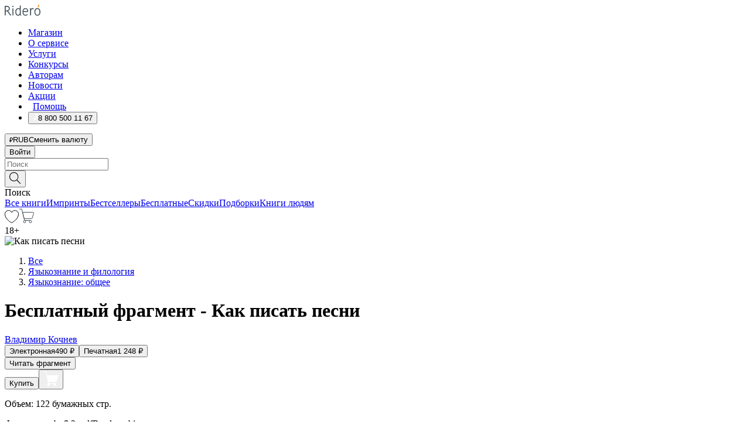

--- FILE ---
content_type: text/html; charset=utf-8
request_url: https://ridero.ru/books/kak_pisat_pesni_1/freeText/
body_size: 81307
content:
<!DOCTYPE html><html lang="ru"><head><meta charSet="utf-8"/><meta name="viewport" content="width=device-width"/><head itemscope="" itemType="http://schema.org/WebSite"></head><link rel="canonical" href="https://ridero.ru/books/kak_pisat_pesni_1/" itemProp="url"/><title itemProp="name">Как писать песни печатная, электронная: epub, fb2, pdfRead, mobi - купить книгу в интернет магазине, автор Владимир Кочнев - Ridero</title><meta property="og:title" content="Как писать песни"/><meta property="og:description" content="Книга &quot;Как писать песни&quot; - Владимир Кочнев - печатная, электронная: epub, fb2, pdfRead, mobi - бесплатный фрагмент: Как писать песни теория, приемы, упражнения В писании песен невероятно много похожего на писание стихов. Ритм, метр, образы, и.. поэзия также присутствует в стихах и в песнях. В чем же разница? Разниц"/><meta property="og:type" content="website"/><meta name="description" content="Книга &quot;Как писать песни&quot; - Владимир Кочнев - печатная, электронная: epub, fb2, pdfRead, mobi - бесплатный фрагмент: Как писать песни теория, приемы, упражнения В писании песен невероятно много похожего на писание стихов. Ритм, метр, образы, и.. поэзия также присутствует в стихах и в песнях. В чем же разница? Разниц"/><meta property="og:url" content="https://ridero.runull"/><meta property="og:image" content="https://store.ridero.ru/images/h450?bucket=yc:store-raw-data.ridero.store&amp;key=ridero/sku/2022-01/61f13fe3a08e1367c7d4f8dd/rev.2022-07-28T22:57:56.463Z/cover-front.png&amp;format=original"/><meta property="fb:app_id" content="1408101656150619"/><meta name="next-head-count" content="12"/><link rel="icon" href="/landings-assets/favicon.ico" sizes="32x32"/><link rel="icon" href="/landings-assets/icon.svg" type="image/svg+xml"/><link rel="apple-touch-icon" href="/landings-assets/apple-touch-icon.png"/><link rel="manifest" href="/landings-assets/manifest.webmanifest"/><script>(function(w,d,s,l,i){w[l]=w[l]||[];w[l].push({'gtm.start':
new Date().getTime(),event:'gtm.js'});var f=d.getElementsByTagName(s)[0],
j=d.createElement(s),dl=l!='dataLayer'?'&l='+l:'';j.async=true;j.src=
'https://www.googletagmanager.com/gtm.js?id='+i+dl;f.parentNode.insertBefore(j,f);
})(window,document,'script','dataLayer','GTM-W8W4JJR');</script><script>window.yaContextCb = window.yaContextCb || []</script><script src="https://yandex.ru/ads/system/context.js" async=""></script><link rel="preload" href="/books/_next/static/css/c38d7847f5a94864.css" as="style"/><link rel="stylesheet" href="/books/_next/static/css/c38d7847f5a94864.css" data-n-g=""/><link rel="preload" href="/books/_next/static/css/2b450a0d25d9e285.css" as="style"/><link rel="stylesheet" href="/books/_next/static/css/2b450a0d25d9e285.css" data-n-p=""/><link rel="preload" href="/books/_next/static/css/e2d02bf978064779.css" as="style"/><link rel="stylesheet" href="/books/_next/static/css/e2d02bf978064779.css"/><link rel="preload" href="/books/_next/static/css/e756ab9f5e7b1bc7.css" as="style"/><link rel="stylesheet" href="/books/_next/static/css/e756ab9f5e7b1bc7.css"/><link rel="preload" href="/books/_next/static/css/c048646c009bb34f.css" as="style"/><link rel="stylesheet" href="/books/_next/static/css/c048646c009bb34f.css"/><link rel="preload" href="/books/_next/static/css/7b667b1d37de3d64.css" as="style"/><link rel="stylesheet" href="/books/_next/static/css/7b667b1d37de3d64.css"/><link rel="preload" href="/books/_next/static/css/0e6bd8f9367a4207.css" as="style"/><link rel="stylesheet" href="/books/_next/static/css/0e6bd8f9367a4207.css"/><link rel="preload" href="/books/_next/static/css/53d6d70f9664bee3.css" as="style"/><link rel="stylesheet" href="/books/_next/static/css/53d6d70f9664bee3.css"/><noscript data-n-css=""></noscript><script defer="" nomodule="" src="/books/_next/static/chunks/polyfills-c67a75d1b6f99dc8.js"></script><script defer="" src="/books/_next/static/chunks/2137.53b80296d6ba9c2b.js"></script><script defer="" src="/books/_next/static/chunks/7388-86401b0aa5dd82ba.js"></script><script defer="" src="/books/_next/static/chunks/9783.ba6534677bf5bf68.js"></script><script defer="" src="/books/_next/static/chunks/4215-47fcb86a9e6f67de.js"></script><script defer="" src="/books/_next/static/chunks/8905-a643e096ce15e95a.js"></script><script defer="" src="/books/_next/static/chunks/8109-0a6881dbd72adcbe.js"></script><script defer="" src="/books/_next/static/chunks/771-75675317856600a4.js"></script><script defer="" src="/books/_next/static/chunks/1410-1ce51eba802d3077.js"></script><script defer="" src="/books/_next/static/chunks/26.7712fb9e58d189ae.js"></script><script defer="" src="/books/_next/static/chunks/1725.e27887932b20fb66.js"></script><script defer="" src="/books/_next/static/chunks/7707.00297136967546ed.js"></script><script defer="" src="/books/_next/static/chunks/197.b4a16c3d9d11057a.js"></script><script src="/books/_next/static/chunks/webpack-89c39cac4a0d1e73.js" defer=""></script><script src="/books/_next/static/chunks/framework-0e97196476b5bb89.js" defer=""></script><script src="/books/_next/static/chunks/main-d2450628c5215066.js" defer=""></script><script src="/books/_next/static/chunks/pages/_app-aa1e6dd242e64e1d.js" defer=""></script><script src="/books/_next/static/chunks/9637-ebde370cafb9e36e.js" defer=""></script><script src="/books/_next/static/chunks/6297-d122726ac0faeb28.js" defer=""></script><script src="/books/_next/static/chunks/5935-b04ea13bb5e10f4e.js" defer=""></script><script src="/books/_next/static/chunks/4962-f31ba37fd2f4fc3f.js" defer=""></script><script src="/books/_next/static/chunks/3748-7298fc7a229b61c8.js" defer=""></script><script src="/books/_next/static/chunks/pages/%5Bslug%5D/freeText-a05d37c0da485744.js" defer=""></script><script src="/books/_next/static/qXH6CfZHQMzzReYf-UrDx/_buildManifest.js" defer=""></script><script src="/books/_next/static/qXH6CfZHQMzzReYf-UrDx/_ssgManifest.js" defer=""></script></head><body><noscript><iframe src="https://www.googletagmanager.com/ns.html?id=GTM-W8W4JJR"
              height="0" width="0" style="display:none;visibility:hidden"></iframe></noscript><div id="__next" data-reactroot=""><div><div class="pageLayout_wrap__DMOvn"><div class="TopHeader_header__7jtUG"><div class="TopHeader_headerInner__7k_BX"><div class="TopHeader_headerWrap__uxyTQ"><div class="TopHeader_container__xYiBj"><div class="TopHeaderLogo_logo__VHCiO TopHeader_logo__MFfsk"><a href="https://ridero.ru/" class="TopHeaderLogo_logoLink__h8edO" aria-label="Rideró"><svg aria-hidden="true" width="61" height="19" viewBox="0 0 61 19" fill="none" xmlns="http://www.w3.org/2000/svg"><path d="M14.8444 6.19519H13.2144V18.3513H14.8444V6.19519Z" fill="#46545B"></path><path d="M14.0188 1.9364C13.4025 1.9364 12.9009 2.43875 12.9009 3.05637C12.9009 3.67399 13.4025 4.17666 14.0188 4.17666C14.6352 4.17666 15.1365 3.67399 15.1365 3.05637C15.1365 2.43875 14.6352 1.9364 14.0188 1.9364Z" fill="#46545B"></path><path d="M27.39 15.9133C27.39 11.1024 27.3562 6.29013 27.3921 1.47937C26.8476 1.557 26.304 1.64055 25.76 1.72167V6.77382C24.997 6.16763 24.0967 5.86057 23.0786 5.86057C21.0936 5.86057 18.1406 7.59625 18.1406 12.3778C18.1406 15.8196 19.518 18.7692 22.9534 18.7692C24.1094 18.7692 25.2375 18.1856 26.0252 17.1936C26.2584 17.791 26.6175 18.286 27.0424 18.7686C27.4623 18.6244 27.8833 18.4824 28.3077 18.352C27.7681 17.5822 27.39 16.8673 27.39 15.9133ZM25.7397 14.1154C25.581 16.0714 24.2621 17.2406 23.0786 17.2406C20.5376 17.2406 19.7288 14.4491 19.7288 12.3568C19.7288 10.3974 20.6569 7.34761 23.0542 7.34761C23.0618 7.34793 23.0763 7.35365 23.0786 7.34761C24.6687 7.34761 25.5328 8.57523 25.7391 8.91055L25.7397 14.1154Z" fill="#46545B"></path><path d="M39.9819 10.182C39.6163 7.64918 37.9363 5.8396 35.2908 5.8396C33.3059 5.8396 30.3525 7.57528 30.3525 12.3568C30.3525 14.4583 30.9039 16.1641 31.9471 17.2901C32.8191 18.2307 34.0062 18.7483 35.2908 18.7483C36.8396 18.7483 38.4014 18.0361 39.6208 17.1119C39.3579 16.7407 39.0894 16.3735 38.8251 16.0033C38.4056 16.2543 37.9865 16.5045 37.5387 16.7033C36.7358 17.0596 35.9791 17.2406 35.2908 17.2406C34.1709 17.2406 33.3052 16.7274 32.7158 15.7151C32.2513 14.9162 31.9794 13.8219 31.9445 12.6191C34.6153 12.6191 37.2861 12.6185 39.9569 12.6191C40.0815 11.8191 40.0998 10.9831 39.9819 10.182ZM37.9944 8.95563C38.2657 9.5415 38.4171 10.2661 38.4469 11.1114H32.0428C32.2233 9.37772 33.3468 7.32664 35.3117 7.32664C36.5927 7.32664 37.4925 7.87194 37.9944 8.95563Z" fill="#46545B"></path><path d="M47.3076 5.79797C46.2986 5.79797 45.3809 6.34637 44.7453 7.31582C44.5577 6.79977 44.2389 6.37701 43.8899 5.95656C43.4827 6.09758 42.6665 6.35597 42.6665 6.35597C42.794 6.63997 43.0857 7.1065 43.1742 7.40601C43.2642 7.70831 43.3719 8.17732 43.3719 8.69586V18.3304H45.002V11.3527C45.002 10.2451 45.2428 9.22964 45.6795 8.49359C46.0857 7.80865 46.6269 7.43141 47.2036 7.43141C47.9087 7.43141 48.2885 7.64264 48.8965 8.19194C49.1419 7.66479 49.3843 7.13463 49.6062 6.59707C48.9363 6.03488 48.3753 5.79797 47.3076 5.79797Z" fill="#46545B"></path><path d="M59.5415 7.58859C58.6029 6.43401 57.2708 5.79797 55.7903 5.79797C54.3086 5.79797 52.9872 6.42988 52.0695 7.57748C51.1366 8.74349 50.6436 10.3741 50.6436 12.2939C50.6436 14.2138 51.1366 15.8447 52.0695 17.0107C52.9878 18.1583 54.3092 18.7902 55.7903 18.7902C57.2809 18.7902 58.6162 18.1519 59.5498 16.9935C60.4985 15.8167 60.9998 14.1846 60.9998 12.273C60.9998 10.3829 60.4953 8.76285 59.5415 7.58859ZM59.3698 12.3149C59.3698 14.4685 58.3568 17.3244 55.7903 17.3244C53.2303 17.3244 52.2742 14.4732 52.2742 12.3358C52.2742 10.1971 53.2342 7.36853 55.7903 7.36853C58.3403 7.36853 59.3698 10.1611 59.3698 12.3149Z" fill="#46545B"></path><path d="M57.8763 0L56.1924 3.98705L57.2799 4.57387L59.3986 0.673826L57.8763 0Z" fill="#FF7E00"></path><path d="M9.21359 15.5437L7.14621 12.4774C6.7236 11.8506 6.41687 11.277 5.64498 10.8352C6.18381 10.6713 6.67036 10.4334 7.10338 10.1193C8.1663 9.34855 8.81116 7.94002 8.81116 6.64617C8.81116 4.12521 6.65226 2.07422 3.9987 2.07422H0V18.3095H1.63004V11.2384C1.63004 11.2384 2.05987 11.2384 2.66682 11.2384C3.79366 11.2384 4.40578 11.4095 5.00866 12.2997L8.13462 16.9155C8.57549 17.5478 8.97762 17.9318 9.49793 18.1822C9.53992 18.2024 9.58216 18.2212 9.62461 18.2386C9.87139 18.3397 10.1934 18.3763 10.3923 18.3815C10.5947 18.3867 10.9578 18.3813 10.9578 18.3813L11.2767 17.1013C10.0267 16.9155 9.74504 16.306 9.21359 15.5437ZM1.63004 9.64199V3.70765H3.9987C5.62381 3.70765 7.18113 4.95311 7.18113 6.64618C7.18113 8.34566 5.63699 9.64199 3.9987 9.64199H1.63004Z" fill="#46545B"></path></svg></a></div><nav class="TopHeader_nav__GQNQx"><ul class="TopHeaderNavigation_navList__2ns5G"><li class="TopHeaderNavigation_navItem__hq3Ns"><a href="https://ridero.ru/books/" class="TopHeaderNavigation_navLink__pDas_">Магазин</a></li><li class="TopHeaderNavigation_navItem__hq3Ns"><a href="https://ridero.ru/l/about" class="TopHeaderNavigation_navLink__pDas_">О сервисе</a></li><li class="TopHeaderNavigation_navItem__hq3Ns"><a href="https://ridero.ru/services/" class="TopHeaderNavigation_navLink__pDas_">Услуги</a></li><li class="TopHeaderNavigation_navItem__hq3Ns"><a href="https://ridero.ru/l/ridero_contests/" class="TopHeaderNavigation_navLink__pDas_">Конкурсы</a></li><li class="TopHeaderNavigation_navItem__hq3Ns"><a href="https://ridero.ru/tools" class="TopHeaderNavigation_navLink__pDas_">Авторам</a></li><li class="TopHeaderNavigation_navItem__hq3Ns"><a href="https://ridero.ru/blog/" class="TopHeaderNavigation_navLink__pDas_">Новости</a></li><li class="TopHeaderNavigation_navItem__hq3Ns"><a href="https://ridero.ru/l/promo/" class="TopHeaderNavigation_navLink__pDas_">Акции</a></li><li class="TopHeaderNavigation_navItem__hq3Ns"><a href="https://ridero.ru/faq/" class="TopHeaderNavigation_navLink__pDas_ TopHeaderNavigation_navLinkHelp__EeweN"><span class="TopHeaderNavigation_navLinkShort__Uox_V"><svg width="8" height="12" viewBox="0 0 8 12" fill="none" xmlns="http://www.w3.org/2000/svg"><path d="M3.70781 12C3.02256 12 2.46643 11.4439 2.46643 10.7586C2.46643 10.0734 3.02256 9.51724 3.70781 9.51724C4.39305 9.51724 4.94919 10.0734 4.94919 10.7586C4.94919 11.4439 4.39305 12 3.70781 12ZM5.41925 6.2069C4.87139 6.71255 4.53539 7.04441 4.53539 7.44828V8H2.89746L2.88022 7.44828C2.88022 6.29876 3.6656 5.57379 4.29622 4.99034C4.95746 4.37959 5.36298 3.97159 5.36298 3.31034C5.36298 2.39752 4.62063 1.65517 3.70781 1.65517C2.79498 1.65517 2.05263 2.39752 2.05263 3.31034H0.397461C0.397461 1.48469 1.88215 0 3.70781 0C5.53346 0 7.01815 1.48469 7.01815 3.31034C7.01815 4.72966 6.13181 5.54814 5.41925 6.2069Z" fill="#ffffff"></path></svg></span><span class="TopHeaderNavigation_navLinkShortText__3Jmz1">Помощь</span></a></li><li class="TopHeaderNavigation_navItem__hq3Ns"><button class="TopHeaderNavigation_navLinkPhone__6m9Oh"><span class="TopHeaderNavigation_navLinkShort__Uox_V"><svg width="9" height="12" viewBox="0 0 9 12" fill="none" xmlns="http://www.w3.org/2000/svg"><path fill-rule="evenodd" clip-rule="evenodd" d="M0.999418 9.57944L1.01308 9.56147C1.01308 9.56147 1.88506 8.54428 2.27037 8.08996C2.39749 7.92952 2.57053 7.81165 2.76638 7.7521C2.91659 7.70809 3.07731 7.71645 3.22214 7.77582L3.2473 7.7902C3.36118 7.86173 3.47956 7.92584 3.6017 7.98213C3.72542 8.03191 3.86354 8.03229 3.98754 7.9832C4.11154 7.93411 4.21196 7.83929 4.26808 7.71831C4.47799 7.37469 5.51459 4.9816 5.82514 4.17863C5.85537 4.11579 5.87261 4.04749 5.87582 3.97782C5.87903 3.90815 5.86815 3.83856 5.84383 3.7732C5.69751 3.56513 5.48064 3.41723 5.23352 3.35697L5.17026 3.33397C5.01566 3.26842 4.8866 3.15433 4.80257 3.00896C4.71853 2.86358 4.68409 2.69481 4.70443 2.52813C4.72312 2.33907 4.99198 0.787043 5.02433 0.61236C5.03836 0.481737 5.09235 0.358625 5.17893 0.25982C5.26551 0.161015 5.38047 0.0913302 5.50812 0.0602737C5.88417 -0.0306769 6.2778 -0.0185079 6.64752 0.0954981L6.73881 0.127847C7.03437 0.202863 7.30505 0.354154 7.5238 0.566593C7.74255 0.779033 7.90169 1.04518 7.98532 1.33841C8.26352 2.39873 7.90624 4.1851 6.89265 6.80176C5.8086 9.59741 4.07471 11.2364 3.24371 11.4643C2.48243 11.6728 1.494 10.9172 1.13528 10.5183C1.01096 10.3995 0.93002 10.2425 0.905392 10.0723C0.880765 9.90212 0.913869 9.7286 0.999418 9.57944Z" fill="#ffffff"></path></svg></span><span class="TopHeaderNavigation_navLinkShortText__3Jmz1">8 800 500 11 67</span></button></li></ul></nav><div class="CurrencySwitcher_switcher__gZAO7 TopHeader_currencySwitcherDesktop__DtLAC"><button class="CurrencySwitcher_button__Vh4Mh CurrencySwitcher_button-grey__l_wmE" type="button" aria-label="Сменить валюту"><span class="CurrencySwitcher_iconWrap__8icMU"><svg class="CurrencySwitcher_iconRub__HaIiA" width="6" height="8" aria-hidden="true" xmlns="http://www.w3.org/2000/svg" viewBox="0 0 6 8" fill="none"><path d="M0 4.11848H0.884328V0.180536C1.19776 0.112835 1.52985 0.067701 1.8806 0.0451339C2.23881 0.0150445 2.59701 0 2.95522 0C3.34328 0 3.72015 0.0376116 4.08582 0.112835C4.45149 0.180536 4.77612 0.304654 5.0597 0.485191C5.34328 0.665727 5.5709 0.913963 5.74254 1.2299C5.91418 1.53832 6 1.93324 6 2.41467C6 2.88105 5.91045 3.27221 5.73134 3.58815C5.55224 3.90409 5.31716 4.15985 5.02612 4.35543C4.73507 4.55101 4.40299 4.69394 4.02985 4.7842C3.66418 4.86695 3.29104 4.90832 2.91045 4.90832H1.95896V5.73202H3.99627V6.52186H1.95896V8H0.884328V6.52186H0V5.73202H0.884328V4.90832H0V4.11848ZM3 0.925247C2.79851 0.925247 2.60075 0.932769 2.40672 0.947814C2.22015 0.962859 2.0709 0.977903 1.95896 0.992948V4.11848H2.85448C3.09328 4.11848 3.33209 4.09591 3.5709 4.05078C3.8097 3.99812 4.02239 3.90785 4.20896 3.77997C4.40299 3.65209 4.5597 3.47908 4.6791 3.26093C4.79851 3.04278 4.85821 2.76822 4.85821 2.43724C4.85821 2.14386 4.8097 1.90315 4.71269 1.71509C4.61567 1.51951 4.48134 1.3653 4.3097 1.25247C4.14552 1.13211 3.94776 1.04937 3.71642 1.00423C3.49254 0.951575 3.25373 0.925247 3 0.925247Z" fill="currentColor"></path></svg></span><span class="CurrencySwitcher_label__oMdHx">RUB</span><span class="CurrencySwitcher_tooltip__DVSWO">Сменить валюту</span></button><span class="CurrencySwitcher_divider__ptQYf"></span></div><div class="TopHeaderCabinet_login__o0TRe"><button class="Button_btn___Pcmr" type="button">Войти</button></div></div></div></div></div><div class="SubHeader_subheader__hiKZd"><div class="SubHeader_inner__FDTXj"><div class="SubHeader_wrap__bimf7"><div class="SubHeader_left__r0BZm"><div id="searchForm" class="SearchForm_searchForm__DYnFs SearchForm_empty__MlNmz" tabindex="0" role="button" itemscope="" itemType="http://schema.org/WebSite"><form itemProp="potentialAction" itemscope="" itemType="http://schema.org/SearchAction"><div class="SearchForm_search__input__F1d7D"><meta itemProp="target" content="/books/?q={q}"/><div role="combobox" aria-haspopup="listbox" aria-owns="react-autowhatever-1" aria-expanded="false"><div class="Input_inputWrap__0qfZ2 Input_inputWrap_small__wLsKj"><input type="search" itemProp="query-input" placeholder="Поиск" name="q" value="" tabindex="-1" autoComplete="off" aria-autocomplete="list" aria-controls="react-autowhatever-1" id="search-form-autosuggest" class="Input_input__NOrOk Input_input_small__iull9"/></div><div id="react-autowhatever-1" role="listbox" class="Autocomplete_suggestionsContainer__GjSHx SearchForm_searchForm__suggestionsContainer__LKtOd"></div></div></div><div class="SearchForm_searchForm__btn__VwG_e"><button class="Button_no-style__PMMfD Button_btn__aG4OC" aria-label="Поиск" type="submit"><svg fill="none" width="20" height="20" viewBox="0 0 20 20" xmlns="http://www.w3.org/2000/svg"><path d="m18.978 19.027-5.693-5.843a7.895 7.895 0 0 0 2.083-5.342A7.767 7.767 0 0 0 7.683 0 7.751 7.751 0 0 0 .001 7.842a7.747 7.747 0 0 0 7.682 7.842 7.668 7.668 0 0 0 4.806-1.715l5.724 5.874a.5.5 0 0 0 .398.156.639.639 0 0 0 .398-.156.566.566 0 0 0-.03-.816ZM1.133 7.842a6.658 6.658 0 0 1 6.583-6.717A6.642 6.642 0 0 1 14.3 7.842a6.636 6.636 0 0 1-4.042 6.188 6.642 6.642 0 0 1-2.542.53 6.66 6.66 0 0 1-6.583-6.718Z" fill="#000"></path></svg></button></div><div class="SearchForm_searchForm__toggle__SKeJk">Поиск</div></form></div></div><div class="SubHeader_center__XVjRE SubHeader_nav__AoItH"><a class="SubHeader_navLink__UawM3" href="/books/">Все книги</a><a class="SubHeader_navLink__UawM3" href="https://ridero.ru/imprint/">Импринты</a><a class="SubHeader_navLink__UawM3" href="https://ridero.ru/listing/bestsellers/">Бестселлеры</a><a class="SubHeader_navLink__UawM3" href="https://ridero.ru/books/catalog/free/">Бесплатные</a><a class="SubHeader_navLink__UawM3" href="https://ridero.ru/listing/discount/">Скидки</a><a class="SubHeader_navLink__UawM3" href="https://ridero.ru/listing/">Подборки</a><a class="SubHeader_navLink__UawM3" href="https://ridero.ru/l/books_for_people/" target="_blank" rel="noreferrer noopener">Книги людям</a></div><div class="SubHeader_right__nXz6A"><a class="SubHeader_iconLink__ERJse SubHeader_like__kqnYf" href="https://ridero.ru/books/likes/" aria-label="Перейти в избранное"><svg width="24" height="22" viewBox="0 0 24 22" fill="none" xmlns="http://www.w3.org/2000/svg" stroke="#000"><path d="M11.541 3.13708L11.9783 3.92633L12.4156 3.13708C13.2798 1.57763 15.1456 0.5 17.2717 0.5C18.9655 0.5 20.9147 1.15492 22.1665 2.65112C23.3983 4.1233 24.0362 6.50973 22.9302 10.1554C21.7714 13.7195 19.0065 16.5656 16.4826 18.5376C15.2258 19.5196 14.042 20.2744 13.173 20.7834C12.7388 21.0377 12.3839 21.2301 12.1388 21.3585C12.0785 21.39 12.0248 21.4177 11.9783 21.4415C11.9318 21.4177 11.8781 21.39 11.8178 21.3585C11.5727 21.2301 11.2178 21.0377 10.7836 20.7834C9.91457 20.2744 8.73084 19.5196 7.47398 18.5376C4.9509 16.5663 2.18703 13.7214 1.02758 10.1589C-0.0196823 6.51214 0.617393 4.12274 1.83691 2.64903C3.07424 1.15379 4.99276 0.5 6.68493 0.5C8.81097 0.5 10.6768 1.57763 11.541 3.13708Z" stroke="inherit" fill=""></path></svg></a><a class="SubHeader_iconLink__ERJse SubHeader_cart__0GgJ0" href="https://ridero.ru/books/cart/" aria-label="Перейти в корзину"><svg width="27" height="25" viewBox="0 0 27 25" fill="none" xmlns="http://www.w3.org/2000/svg"><path d="M1 1H5.00277L10.0062 20.5H20" stroke="#46545B" stroke-linecap="round"></path><path d="M24.6532 6.5H6.41602L9.25636 17.5H21.9327C22.3736 17.5 22.7624 17.2113 22.89 16.7893L25.6104 7.78934C25.8045 7.1473 25.3239 6.5 24.6532 6.5Z" stroke="#46545B"></path><circle cx="10" cy="22.5" r="2" stroke="#46545B"></circle><circle cx="20" cy="22.5" r="2" stroke="#46545B"></circle></svg></a></div></div></div></div><script type="application/ld+json">{"@context":"http://schema.org","@type":"Book","name":"Как писать песни","author":{"@type":"Person","name":"Владимир Кочнев"},"url":"https://ridero.ru/books/kak_pisat_pesni_1/","workExample":[{"@type":"Book","isbn":"978-5-0056-0226-8","bookFormat":"http://schema.org/EBook","potentialAction":{"@type":"ReadAction","target":{"@type":"EntryPoint","actionPlatform":["http://schema.org/DesktopWebPlatform","http://schema.org/AndroidPlatform"]},"expectsAcceptanceOf":{"@type":"Offer","itemCondition":"new","Price":490,"priceCurrency":"RUB","eligibleRegion":{"@type":"Country","name":"RU-RU"},"availability":"http://schema.org/InStock"}}},{"@type":"Book","isbn":"978-5-0056-0226-8","bookFormat":"http://schema.org/Paperback","potentialAction":{"@type":"ReadAction","target":{"@type":"EntryPoint","actionPlatform":["http://schema.org/DesktopWebPlatform","http://schema.org/AndroidPlatform"]},"expectsAcceptanceOf":{"@type":"Offer","itemCondition":"new","Price":1248,"priceCurrency":"RUB","eligibleRegion":{"@type":"Country","name":"RU-RU"},"availability":"http://schema.org/InStock"}}}]}</script><div><div class="BookLandingInfo_bookLandingInfo__CFRv0"><div class="BookLandingInfo_bookLandingInfo__left__bKqJe BookLandingInfo_bookLandingInfo__digital__25g1L"><div class="BookLandingInfo_bookLandingInfo__left-wrap__5E_u3"><div class="BookCover_cover__E4gAO BookCover_cover_digital__0_G9M"><div class="BookCover_cover__img__BEaFr"><div class="BookCover_cover-spin__lHnG_"></div><div class="BookCover_cover_ageRating__NDgCl">18<!-- -->+</div><picture><source srcSet="https://store.ridero.ru/images/w200?bucket=yc:store-raw-data.ridero.store&amp;key=ridero/sku/2022-01/61f13fe3a08e1367c7d4f8dd/rev.2022-07-28T22:57:56.463Z/cover-front.png&amp;format=original" media="(max-width: 960px)"/><img src="https://store.ridero.ru/images/w350?bucket=yc:store-raw-data.ridero.store&amp;key=ridero/sku/2022-01/61f13fe3a08e1367c7d4f8dd/rev.2022-07-28T22:57:56.463Z/cover-front.png&amp;format=original" alt="Как писать песни"/></picture></div></div></div></div><div class="BookLandingInfo_bookLandingInfo__rightTop__ori9q"><ol itemscope="" itemType="http://schema.org/BreadcrumbList" class="BreadCrumbs_breadCrumbs__pTwzt"><li itemProp="itemListElement" itemscope="" itemType="http://schema.org/ListItem"><a href="/books/" target="_blank" itemProp="item" rel="noopener noreferrer"><span itemProp="name">Все</span></a><meta itemProp="position" content="1"/></li><li itemProp="itemListElement" itemscope="" itemType="http://schema.org/ListItem"><a href="/books/catalog/language-linguistics" target="_blank" itemProp="item" rel="noopener noreferrer"><span itemProp="name">Языкознание и филология</span></a><meta itemProp="position" content="2"/></li><li itemProp="itemListElement" itemscope="" itemType="http://schema.org/ListItem"><a href="/books/catalog/language-reference-general" target="_blank" itemProp="item" rel="noopener noreferrer"><span itemProp="name">Языкознание: общее</span></a><meta itemProp="position" content="3"/></li></ol><h1 class="BookLandingInfo_book-title__gJ_7Y">Бесплатный фрагмент - Как писать песни</h1><div class="BookLandingInfo_authorBlock__N2Pgv"><a class="AboutAuthor_authorLink__CmNUz AboutAuthor_haveUri__2FrVa" href="https://ridero.ru/author/kochnev_vladimir_cqek0/"><div class="AboutAuthor_authorFlex__xPHMd AboutAuthor_authorFlexTop__ITaLS"><div class="AboutAuthor_authorUserPic__FOmVT AboutAuthor_authorUserPic_small__W8e2L"></div><span class="AboutAuthor_authorNameLink__Y4Q1x">Владимир Кочнев</span></div></a></div></div><div class="BookLandingInfo_bookLandingInfo__rightBottom___ak7e"><div class="Controls_controls___H3MH"><button class="Controls_controls__button__efLPi Controls_controls__button_active__VNoD3"><span class="Controls_spinner__MVqo9"><div class="LoadSpinnerNext_loader__uEvxv"></div></span><span class="Controls_controls__typeText__9Zx1U">Электронная</span><span class="Controls_controls__priceText__gc8Vz"><span>490<!-- --> <!-- -->₽</span></span></button><button class="Controls_controls__button__efLPi"><span class="Controls_spinner__MVqo9"><div class="LoadSpinnerNext_loader__uEvxv"></div></span><span class="Controls_controls__typeText__9Zx1U">Печатная</span><span class="Controls_controls__priceText__gc8Vz"><span>1 248<!-- --> <!-- -->₽</span></span></button></div><div class="ActionControls_wrapper__xyxKv"><div class="ActionControls_topBlock__ff5oV"><a href="/books/kak_pisat_pesni_1/freeText/#freeTextContainer"><button class="Button_big__8gulZ Button_full__9KtTs Button_outline__mwB3f Button_btn__aG4OC" type="button">Читать фрагмент</button></a></div><div class="ActionControls_bottomBlock__LVvPs ActionControls_bottomBlock_buy__HkWIN"><button class="Button_big__8gulZ Button_full__9KtTs Button_btn__aG4OC" type="button"><span class="ActionControls_btnPrice__hiGA4">Купить </span></button><button class="Button_big__8gulZ Button_full__9KtTs Button_btn__aG4OC" aria-label="Добавить в корзину" type="button"><svg width="26" height="25" viewBox="0 0 26 25" fill="none" xmlns="http://www.w3.org/2000/svg"><path d="M26 6.697H6.1L4.5 0H0v1h3.7l4.6 19.29c-1.3.4-2 1.7-1.6 2.998.4 1.3 1.7 2 2.9 1.6 1.3-.4 2-1.7 1.6-2.999-.1-.3-.2-.5-.4-.8h6.6c-.8 1.1-.6 2.6.5 3.399 1 .8 2.5.6 3.3-.5.8-1.1.6-2.598-.5-3.398-.4-.3-.9-.5-1.4-.5h-10l-.5-1.899h13.3L26 6.697Z" fill="#fff"></path></svg></button></div></div><div class="BookLandingInfo_bookDetails__X4nGy BookLandingInfo_bookDetailsWithMarginTop__F0GxR"><p class="BookLandingInfo_bookDetailsInfo__xacqH">Объем:<!-- --> <!-- -->122<!-- --> <!-- -->бумажных стр.</p><p class="BookLandingInfo_bookDetailsInfo__xacqH">Формат:<!-- --> <!-- -->epub, fb2, pdfRead, mobi</p><a class="BookLandingInfo_moreDetailsBtn__QQAf9" href="/books/kak_pisat_pesni_1/#moreDetails">Подробнее</a></div></div><div class="BookLandingInfo_bookLandingInfo__desktopRight__p7EIc"><div class="BookLandingInfo_author-name-star__0rgX7"><a class="BookLandingInfo_rating-star__0AlQn" href="/books/kak_pisat_pesni_1/#reviews"><span class="Stars_stars__OmH_J"><svg class="Stars_star__VKGuM" width="12" height="11" viewBox="0 0 12 11" fill="none" xmlns="http://www.w3.org/2000/svg"><path d="M6 1.09695L7.40896 3.8483C7.48313 3.99313 7.62313 4.09281 7.78425 4.11551L10.8972 4.55408L8.65777 6.65651C8.53457 6.77217 8.47813 6.94225 8.50773 7.10862L9.04016 10.1009L6.22607 8.67442C6.08396 8.60239 5.91604 8.60239 5.77393 8.67442L2.95984 10.1009L3.49227 7.10862C3.52187 6.94225 3.46543 6.77217 3.34223 6.65651L1.10284 4.55408L4.21575 4.11551C4.37688 4.09281 4.51687 3.99313 4.59104 3.8483L6 1.09695Z" stroke="black" stroke-linecap="round" stroke-linejoin="round"></path></svg><svg class="Stars_star__VKGuM" width="12" height="11" viewBox="0 0 12 11" fill="none" xmlns="http://www.w3.org/2000/svg"><path d="M6 1.09695L7.40896 3.8483C7.48313 3.99313 7.62313 4.09281 7.78425 4.11551L10.8972 4.55408L8.65777 6.65651C8.53457 6.77217 8.47813 6.94225 8.50773 7.10862L9.04016 10.1009L6.22607 8.67442C6.08396 8.60239 5.91604 8.60239 5.77393 8.67442L2.95984 10.1009L3.49227 7.10862C3.52187 6.94225 3.46543 6.77217 3.34223 6.65651L1.10284 4.55408L4.21575 4.11551C4.37688 4.09281 4.51687 3.99313 4.59104 3.8483L6 1.09695Z" stroke="black" stroke-linecap="round" stroke-linejoin="round"></path></svg><svg class="Stars_star__VKGuM" width="12" height="11" viewBox="0 0 12 11" fill="none" xmlns="http://www.w3.org/2000/svg"><path d="M6 1.09695L7.40896 3.8483C7.48313 3.99313 7.62313 4.09281 7.78425 4.11551L10.8972 4.55408L8.65777 6.65651C8.53457 6.77217 8.47813 6.94225 8.50773 7.10862L9.04016 10.1009L6.22607 8.67442C6.08396 8.60239 5.91604 8.60239 5.77393 8.67442L2.95984 10.1009L3.49227 7.10862C3.52187 6.94225 3.46543 6.77217 3.34223 6.65651L1.10284 4.55408L4.21575 4.11551C4.37688 4.09281 4.51687 3.99313 4.59104 3.8483L6 1.09695Z" stroke="black" stroke-linecap="round" stroke-linejoin="round"></path></svg><svg class="Stars_star__VKGuM" width="12" height="11" viewBox="0 0 12 11" fill="none" xmlns="http://www.w3.org/2000/svg"><path d="M6 1.09695L7.40896 3.8483C7.48313 3.99313 7.62313 4.09281 7.78425 4.11551L10.8972 4.55408L8.65777 6.65651C8.53457 6.77217 8.47813 6.94225 8.50773 7.10862L9.04016 10.1009L6.22607 8.67442C6.08396 8.60239 5.91604 8.60239 5.77393 8.67442L2.95984 10.1009L3.49227 7.10862C3.52187 6.94225 3.46543 6.77217 3.34223 6.65651L1.10284 4.55408L4.21575 4.11551C4.37688 4.09281 4.51687 3.99313 4.59104 3.8483L6 1.09695Z" stroke="black" stroke-linecap="round" stroke-linejoin="round"></path></svg><svg class="Stars_star__VKGuM" width="12" height="11" viewBox="0 0 12 11" fill="none" xmlns="http://www.w3.org/2000/svg"><path d="M6 1.09695L7.40896 3.8483C7.48313 3.99313 7.62313 4.09281 7.78425 4.11551L10.8972 4.55408L8.65777 6.65651C8.53457 6.77217 8.47813 6.94225 8.50773 7.10862L9.04016 10.1009L6.22607 8.67442C6.08396 8.60239 5.91604 8.60239 5.77393 8.67442L2.95984 10.1009L3.49227 7.10862C3.52187 6.94225 3.46543 6.77217 3.34223 6.65651L1.10284 4.55408L4.21575 4.11551C4.37688 4.09281 4.51687 3.99313 4.59104 3.8483L6 1.09695Z" stroke="black" stroke-linecap="round" stroke-linejoin="round"></path></svg></span><span class="BookLandingInfo_avgReviewRating__xXAxU">0.0</span><span class="BookLandingInfo_totalReviewCount__iLcxF">3</span></a><a class="BookLandingInfo_rateBtn__AcRWr" href="/books/kak_pisat_pesni_1/#addReviewForm">Оценить</a><div class="BookLandingInfo_social__UcXYZ"><button class="BookLandingInfo_likeBtn__XPiGR" type="button" aria-label="Добавить в избранное"><svg width="24" height="22" viewBox="0 0 24 22" fill="none" xmlns="http://www.w3.org/2000/svg" stroke="#000"><path d="M11.541 3.13708L11.9783 3.92633L12.4156 3.13708C13.2798 1.57763 15.1456 0.5 17.2717 0.5C18.9655 0.5 20.9147 1.15492 22.1665 2.65112C23.3983 4.1233 24.0362 6.50973 22.9302 10.1554C21.7714 13.7195 19.0065 16.5656 16.4826 18.5376C15.2258 19.5196 14.042 20.2744 13.173 20.7834C12.7388 21.0377 12.3839 21.2301 12.1388 21.3585C12.0785 21.39 12.0248 21.4177 11.9783 21.4415C11.9318 21.4177 11.8781 21.39 11.8178 21.3585C11.5727 21.2301 11.2178 21.0377 10.7836 20.7834C9.91457 20.2744 8.73084 19.5196 7.47398 18.5376C4.9509 16.5663 2.18703 13.7214 1.02758 10.1589C-0.0196823 6.51214 0.617393 4.12274 1.83691 2.64903C3.07424 1.15379 4.99276 0.5 6.68493 0.5C8.81097 0.5 10.6768 1.57763 11.541 3.13708Z" stroke="inherit" fill=""></path></svg></button><div class="Share_share__ygt1N"><button class="Share_shareIcon__P9x34" type="button" aria-label="Поделиться"><svg width="24" height="26" viewBox="0 0 24 26" fill="none" xmlns="http://www.w3.org/2000/svg" stroke="black"><path d="M19.3327 8.33333C21.3577 8.33333 22.9993 6.69171 22.9993 4.66667C22.9993 2.64162 21.3577 1 19.3327 1C17.3076 1 15.666 2.64162 15.666 4.66667C15.666 6.69171 17.3076 8.33333 19.3327 8.33333Z" stroke="inherit" stroke-linecap="round" stroke-linejoin="round"></path><path d="M4.66667 16.8889C6.69171 16.8889 8.33333 15.2473 8.33333 13.2222C8.33333 11.1972 6.69171 9.55556 4.66667 9.55556C2.64162 9.55556 1 11.1972 1 13.2222C1 15.2473 2.64162 16.8889 4.66667 16.8889Z" stroke="inherit" stroke-linecap="round" stroke-linejoin="round"></path><path d="M19.3327 25.4444C21.3577 25.4444 22.9993 23.8028 22.9993 21.7778C22.9993 19.7527 21.3577 18.1111 19.3327 18.1111C17.3076 18.1111 15.666 19.7527 15.666 21.7778C15.666 23.8028 17.3076 25.4444 19.3327 25.4444Z" stroke="inherit" stroke-linecap="round" stroke-linejoin="round"></path><path d="M7.83203 15.0678L16.1798 19.9322" stroke="inherit" stroke-linecap="round" stroke-linejoin="round"></path><path d="M16.1676 6.51222L7.83203 11.3767" stroke="inherit" stroke-linecap="round" stroke-linejoin="round"></path></svg></button><div class="Share_shareBtn__DBN3h"><div class="a2a_kit a2a_kit_size_32 a2a_default_style" data-url="https://ridero.ru/books/kak_pisat_pesni_1/"><a class="a2a_button_vk"></a><a class="a2a_button_odnoklassniki"></a><a class="a2a_button_whatsapp"></a><a class="a2a_button_telegram"></a><a class="a2a_button_viber"></a><a class="a2a_button_twitter"></a><a class="a2a_button_copy_link"></a></div></div></div></div></div></div><div class="BookLandingInfo_bookTags__qO359"><div class="BookTags_tagBlock__K_KhF"></div></div><div class="ReportButton_reportBtnWrapper__HJvy8"><button class="ReportButton_reportBtn__Qcd4C">Пожаловаться</button></div></div></div><div class="BookInformationTabs_container__TI6A3"><div class="BookInformationTabs_BookInformationTabs__5f70o"><a class="BookInformationTabs_btn__RRfIN BookInformationTabs_btnAvailable__0DWkt" href="/books/kak_pisat_pesni_1/">О книге</a><a class="BookInformationTabs_btn__RRfIN BookInformationTabs_btnAvailable__0DWkt" href="/books/kak_pisat_pesni_1/#reviews">отзывы</a><a class="BookInformationTabs_btn__RRfIN BookInformationTabs_btnAvailable__0DWkt" href="/books/kak_pisat_pesni_1/contents/#tocList">Оглавление</a><a class="BookInformationTabs_btn__RRfIN BookInformationTabs_btnAvailable__0DWkt BookInformationTabs_btnActive__fwPdC" href="/books/kak_pisat_pesni_1/freeText/#freeTextContainer"><span>Читать фрагмент</span></a></div></div><div class="BookFreeText_bookInfo__g_7O_"><div class="BookFreeText_freeTextContainer__mJUd1" id="freeTextContainer"><div class="BookFreeText_text__K8Ol4" id="text"><div class="BookFreeText_text__inner__jWt1R BookFreeText_blur__KlurN"><div><div class="preview-fragment"><p class="Main" parhashid="8NdbIOY2GlVwd9dKE~NTO"><span class="Bold">Техника Поэтического мастерства</span></p>
<p class="Main" parhashid="ATdT3RpMQnYqTmFsDrjy_">Как писать песни</p>
<p class="Main" parhashid="05f5EZPr3yLVXzcROXdit">теория, приемы, упражнения</p>
<p class="H1" parhashid="ue6ofL4ZJ2PD1yBTaLUC5" id="tocForcedId0"><span class="Bold">Введение: коротко о песнях и поэзии</span></p>
<p class="Main" parhashid="uIGBhs7yOyKe8eDMLIZYy">В писании песен невероятно много похожего на писание стихов. Ритм, метр, образы, и.. поэзия также присутствует в стихах и в песнях. В чем же разница? Разница в том, что стихи, будут звучать и без мелодии, конечно на стихи можно написать мелодию, и сделать песню, но и без музыки стихи хороши. Это не всегда правильно для текстов песен. Тесты песен специально пишутся с учетом мелодии, и без мелодии, сами по себе часто проигрывают стихам. Читать тексты песен Александра Башлачева на бумаге, разумеется, интересно, но без музыки абсолютно не то. Без мелодии, без ритма, без интонации Башлачева его тексты теряют часть своей магической ауры. То же самое и Владимир Высоцкий, и Джим Моррисон, и Вениамин Дыркин, Слава КПСС, и любой. Следовательно, текст песни условно может быть проще устроен, чем текст стихов, поскольку подкрепляется исполнением автора мелодией, интонацией, музыкальными инструментами и т. п.</p>
<p class="H2" parhashid="Asp6si6voRe4Nu5r_Ibfw" id="tocForcedId1"><span class="Bold">Предметный ряд. Кирпичики художественного песенного текста</span></p>
<p class="Main" parhashid="1bC8AgyIJnhURAVIRi7Ja">Следующее, а вернее самое первое, что нужно усвоить — предметный ряд. Это очень важное понятие. Дело в том, что мир, в котором мы живем, состоит из предметов. Чтобы понять это, достаточно оглядеться по сторонам. Рука, монитор, клавиша с буквой, стена, чашка чая и т. п., и когда мы пишем стихотворение — мы должны выражать наши эмоции через этот самый предметный ряд. Начинающие стихотворцы и авторы песен упускают это из вида, и поэтому их тексты часто очень абстрактны, в них мало или нет совсем конкретных предметов, зато много абстрактных понятий «боль», «любовь», «вселенная», «ненависть» и т. п. Но для нашего образного мышления этого мало, требуются конкретные вещи, конкретные явления. Предметность. Материальность.</p>
<p class="Main" parhashid="xqXhk_iJ9Lfjz1CzfSfOb"><br/></p>
<p class="Main" parhashid="0JAtk9nzUnIfOqKTHMMX9">Первым примером будет не текст песни, а стихотворение Иосифа Бродского:</p>
<p class="Lyrics" parhashid="SdxNUZkMkrFP33VmpgBEZ">Джон Донн уснул, уснуло все вокруг.</p>
<p class="Lyrics" parhashid="zh9tSxTqdzbjBDcxyhYyn">Уснули стены, пол, постель, картины,</p>
<p class="Lyrics" parhashid="PB3orhglfB1hLKyjiaw0W">уснули стол, ковры, засовы, крюк,</p>
<p class="Lyrics" parhashid="MHgWgHFizG3uV6E6eyskg">весь гардероб, буфет, свеча, гардины.</p>
<p class="Lyrics" parhashid="xqTBJQSXVddIGfnVigs8o">Уснуло все. Бутыль, стакан, тазы,</p>
<p class="Lyrics" parhashid="9JeaokfGUE0PjxSH97q8F">хлеб, хлебный нож, фарфор, хрусталь, посуда,</p>
<p class="Lyrics" parhashid="tZKx3Nv1I7XCLoHI_7wr1">ночник, бельё, шкафы, стекло, часы,</p>
<p class="Lyrics" parhashid="pf2La0uGUT~kHr076lNcI">ступеньки лестниц, двери. Ночь повсюду.</p>
<p class="Lyrics" parhashid="1~hweT6id5ZAl7scGBCLs">Повсюду ночь: в углах, в глазах, в белье,</p>
<p class="Lyrics" parhashid="sgdZ~vDHurdMjryJ6_IVE">среди бумаг, в столе, в готовой речи,</p>
<p class="Lyrics" parhashid="mrWr2ec~OgCF2HdwF0wYM">в ее словах, в дровах, в щипцах, в угле</p>
<p class="Lyrics" parhashid="xKRwJ6ES0lPjBVqCSygFa">остывшего камина, в каждой вещи.</p>
<p class="Lyrics" parhashid="CST76TDuHwuZ88VIp2fwY">В камзоле, башмаках, в чулках, в тенях,</p>
<p class="Lyrics" parhashid="PXMMCqhdtR1deXgXtQD6b">за зеркалом, в кровати, в спинке стула,</p>
<p class="Lyrics" parhashid="TvHXQvuQFyMfH8YqWgejP">опять в тазу, в распятьях, в простынях,</p>
<p class="Lyrics" parhashid="5ObPKjXd~KL_f8CQjTMSb">в метле у входа, в туфлях. Все уснуло.</p>
<p class="Main" parhashid="Ex2ZA7DnLU1XWiNY4l4Gl">Это многостраничная поэма Бродского, построенная на перечислениях существительных, Иосиф Бродский вообще любил грешить перечислениями, я не буду приводить здесь поэму полностью, но советую прочесть ее. Заметьте, насколько она рельефна, детальна, зрима.</p>
<p class="Main" parhashid="w77RNlo~LmIbgG8aaPJba"><br/></p>
<p class="Main" parhashid="jay5jZO9QlcDsqB_ttL5H">А вот Егор Летов «Он увидел солнце», песня из альбома «Мышеловка».</p>
<p class="Lyrics" parhashid="dtjftVZLoZJGfLhpTDxTh">Замедленный шок, канавы с водой</p>
<p class="Lyrics" parhashid="vF4LsEh3Vgvih9f4H_Lo3">Бетонные стены, сырая земля</p>
<p class="Lyrics" parhashid="1UGSOpecWwhBmSlkPVnAP">Железные окна, электрический свет</p>
<p class="Lyrics" parhashid="sO9id4NwKqtsj4XZPYGXI">Заплесневший звук, раскалённый асфальт</p>
<p class="Lyrics" parhashid="LsMj6qUfbmZPiJL66o9R1"><br/></p>
<p class="Lyrics" parhashid="adkqNZc1fWmesAqiuKPuL">(поскольку мне запрещают приводить текст полностью, посмотрите текст песни на любом источнике в интернете, или напишите мне на почту Kochnev20173@yandex.ru? я пришлю полны формат  (можете сразу у меня купить)</p>
<p class="Lyrics" parhashid="LHqrQaE2td5rOrO9iPaLc"><br/></p>
<p class="Lyrics" parhashid="mDb3jECrtkOXq8cVnl_bq">         А мир был чудесный, как сопля на стене</p>
<p class="Lyrics" parhashid="vsRQF~wUCCFeMyfo45oVV">         А город был хороший, словно крест на спине</p>
<p class="Lyrics" parhashid="RCQQ3b0AsTIhauQe7G8_v">         А день был счастливый-как слепая кишка</p>
<p class="Lyrics" parhashid="QtXIqke4OV7Drbzy4FyQv">         А он увидел солнце…</p>
<p class="Main" parhashid="tyPGxe_d2DmepLPxEYT7X">Давайте выделим конкретные слова, обозначающие предметы.</p>
<p class="Lyrics" parhashid="im1lShQEpzZrCEK837wDy">Замедленный шок,<span class="Bold"> канавы с водой</span></p>
<p class="Lyrics" parhashid="Cz0KA8nv6VpE2jzFM3jfr"><span class="Bold">Бетонные стены</span>,<span class="Bold"> сырая земля</span></p>
<p class="Lyrics" parhashid="6Fo7r9NtTnAhCNgrP8ziv"><span class="Bold">Железные окна, электрический свет</span></p>
<p class="Lyrics" parhashid="jUSHdgtoNvFavju4u_HrD">Заплесневший звук,<span class="Bold"> раскалённый асфальт</span></p>
<p class="Lyrics" parhashid="qJ36OG78TxoKGaxxkGdmd"><br/></p>
<p class="Lyrics" parhashid="lyoKcesNtUfIVnDnCWfPC">— - я как вы заметили выделяю не только «предметы» и конкретные слова, но и сопровождающие их эпитеты</p>
<p class="Lyrics" parhashid="O4~9Z7ons4PosT_hPKE~H"><br/></p>
<p class="Lyrics" parhashid="jtZNCQJeUzVvv_OKrNUxT">         А мир был чудесный, как <span class="Bold">сопля на стене</span></p>
<p class="Lyrics" parhashid="0zP47QpokJ8_yfKVYCtDw">         А <span class="Bold">город </span>был хороший, словно <span class="Bold">крест на спине</span></p>
<p class="Lyrics" parhashid="IWmq1FZr8aCvX2bc9xSq5">         А день был счастливый-как <span class="Bold">слепая кишка</span></p>
<p class="Lyrics" parhashid="2hiMs7BMWoCQOKTs3N4Ox">         А он увидел солнце…</p>
<p class="Lyrics" parhashid="6xH0VaEOYFKz424j_dz0h"><br/></p>
<p class="Lyrics" parhashid="xiC80LYJSM_g1vtF953Tm">— все эти конкретные вещи делают текст внятным, понятным и хорошо представимым, все это крайне важно для создания образного ряда — —</p>
<p class="Lyrics" parhashid="NpN~cIE9YkZFX8EhVZu4U"><br/></p>
<p class="Lyrics" parhashid="ce1M2WEv_~n_O0IwfEGzN"><span class="Bold">Пластмассовый дым</span>, горелая вонь</p>
<p class="Lyrics" parhashid="KG_vJDoJbyy6Tp3G2TzrR"><span class="Bold">Колючая проволока</span> вдаль километрит</p>
<p class="Lyrics" parhashid="q0d0USCpsTtOPYZS2cPyd"><span class="Bold">Обрывки резины</span>,<span class="Bold"> колёса и шлак</span></p>
<p class="Lyrics" parhashid="bu8XUxVFRrSeNenXzjVZi">Слепые <span class="Bold">траншеи</span>,<span class="Bold"> сухая трава</span></p>
<p class="Lyrics" parhashid="KpfU~n1aY2~zoh0tKruiM"><br/></p>
<p class="Lyrics" parhashid="KSJwUk7bClV9dkFbcbSaU">         А мир был чудесный, как <span class="Bold">сопля на стене</span></p>
<p class="Lyrics" parhashid="OMt77qACVY9gi0Fg5XyTD">         А город был хороший, словно крест на спине</p>
<p class="Lyrics" parhashid="DwqNlcnRK8SiuuVR1_Hme">         А день был счастливый-как слепая кишка</p>
<p class="Lyrics" parhashid="DxSUbYhCnFwrZ9gx7ofDr">         А он увидел солнце…</p>
<p class="Lyrics" parhashid="Jc1ZodqmJKgEix597u38S"><br/></p>
<p class="Lyrics" parhashid="pOCdu7WiN~2TfoGL8PmVY"><span class="Bold">Дозорные вышки</span>,<span class="Bold"> осколки стекла</span></p>
<p class="Lyrics" parhashid="zeihi3xRpaZQzWgV6B6fh"><span class="Bold">Кирпичные шеренги, крематорий </span>дымится</p>
<p class="Lyrics" parhashid="KNSo4BSjhAv7pvlIRTQlD"><span class="Bold">Консервные банки, обрывки бумаг</span></p>
<p class="Lyrics" parhashid="TpzQdlT82~KO4MZJiO~6F"><span class="Bold">Автомат, униформа и противогаз</span></p>
<p class="Main" parhashid="KYvsavm_DBBD9aX3NGsOb">Как вы видите, их достаточно много, Летов вообще любит использовать конкретные простые вещи в текстах песен. Но может другие делают иначе. Рассмотрим текст Ильи Кормильцева</p>
<p class="Main" parhashid="y1yZRriWu~Cr7cKH1oWJk"><br/></p>
<p class="Main" parhashid="GWK0ufkwEc5Mn4GH~151U">Текст Ильи Кормильцева песни «Я хочу быть с тобой»</p>
<p class="Lyrics" parhashid="BToBVNZEZy_lQf_Hw0YM3">я пытался уйти от любви</p>
<p class="Lyrics" parhashid="uKSmLLqiI9PORlqb9O27W">я брал острую <span class="Mark" data-mark-id="61f10c1fb3bcc300079a0f98" data-mark-score="1" data-mark-type="danger-content">бритв</span>у и правил себя</p>
<p class="Lyrics" parhashid="pSjKNBJC~KFfWrKcnkElK">я укрылся в подвале я резал</p>
<p class="Lyrics" parhashid="cth4dNE4ugTOpfPP1Wsrw">кожаные ремни, стянувшие слабую грудь</p>
<p class="Lyrics" parhashid="ppamcGu9ANz2s8qOboLZj"><br/></p>
<p class="Lyrics" parhashid="S9bavlpobGPg5M59DEU0b">(поскольку мне запрещают приводить текст полностью, посмотрите текст песни на любом источнике в интернете)</p>
<p class="Lyrics" parhashid="Ugsjhlj44_2xQ0EwhyT~A"><br/></p>
<p class="Lyrics" parhashid="AMj_t1dRkvGjWxxTIiMt1">Выделяем предметы.</p>
<p class="Lyrics" parhashid="N5PSthG0C~D~hs4WskgWb"><br/></p>
<p class="Lyrics" parhashid="4Rh8cI7l20szCOjhvRB6J">я пытался уйти от любви</p>
<p class="Lyrics" parhashid="p5fGBxF8ykBLlE47Knhf0">я брал <span class="Bold">острую <span class="Mark" data-mark-id="61f10c1fb3bcc300079a0f96" data-mark-score="1" data-mark-type="danger-content">бритв</span>у</span> и правил себя</p>
<p class="Lyrics" parhashid="ATSa0ez5gLhH6GdmrIZMe">я укрылся в <span class="Bold">подвале</span> я резал</p>
<p class="Lyrics" parhashid="vVtVa3NzozY4iKa7tYmwK"><span class="Bold">кожаные ремни</span>, стянувшие слабую <span class="Bold">грудь</span></p>
<p class="Lyrics" parhashid="gj3rqyzjgr1QHMA~aX1eY">я хочу быть с тобой</p>
<p class="Lyrics" parhashid="y4achNiUkmx9yRD4ZLJrz"><br/></p>
<p class="Lyrics" parhashid="vsvAOso12rTvG2aex1gES">— — я как вы заметили выделяю не только «предметы» и конкретные слова, но и сопровождающие их эпитеты — —</p>
<p class="Lyrics" parhashid="piU0S_wBbTR2ISKQr6n2Y"><br/></p>
<p class="Lyrics" parhashid="7vmfHiTokzxYd5lgB7Emy">и я буду с тобой</p>
<p class="Lyrics" parhashid="rS6XT~jHM7JTVpVSQnsjV">в <span class="Bold">комнате с белым потолком</span></p>
<p class="Lyrics" parhashid="jRe788SgnnDNtBkelMVda">с правом на надежду</p>
<p class="Lyrics" parhashid="2LGCJSw194cy9oM_8Rjx6">в <span class="Bold">комнате </span>с видом на <span class="Bold">огни</span></p>
<p class="Lyrics" parhashid="4X6FFYdr5uetLaypRSUUS">с верою в любовь</p>
<p class="Lyrics" parhashid="5IRPt1PnPnAguB5UAWwDN"><br/></p>
<p class="Lyrics" parhashid="nOav3BacvEA0OyUOZrkMd">твое имя давно стало другим</p>
<p class="Lyrics" parhashid="jdPq3BJyqzWorfp2P_PmF"><span class="Bold">глаза</span> навсегда потеряли свой <span class="Bold">цвет</span></p>
<p class="Lyrics" parhashid="beEyXlGR5qUsqVXnqiEbl">пьяный <span class="Bold">врач</span> мне сказал, тебя больше нет</p>
<p class="Lyrics" parhashid="ckvgnpQ3JDcJGUv3XcpvQ"><span class="Bold">пожарный </span>выдал мне <span class="Bold">справку</span>, что <span class="Bold">дом</span> твой сгорел</p>
<p class="Lyrics" parhashid="N8uoTXitP_HjkCY6j~70P"><br/></p>
<p class="Lyrics" parhashid="ckKbaOHZ9Mui8kG_eRA_W">… — все эти конкретные вещи делают текст внятным, понятным и хорошо представимым, все это крайне важно для создания образного ряда — —</p>
<p class="Lyrics" parhashid="gAYPNIFPA6R8M~oQh9j4k"><br/></p>
<p class="Lyrics" parhashid="j1CIjmtuSvmGvex5H2GFM">я ломал <span class="Bold">стекло</span> как <span class="Bold">шоколад в руке</span></p>
<p class="Lyrics" parhashid="nDHLQLFKqBJe3u22ALYfn">я резал эти <span class="Bold">пальцы</span> за то что они</p>
<p class="Lyrics" parhashid="NGcnmvqgA3L0pwKNK7ZHx">не могут прикоснуться к тебе</p>
<p class="Lyrics" parhashid="86Ddvj_ROlAYY8Qq5Apxm">я смотрел в эти <span class="Bold">лица </span>и не мог им простить</p>
<p class="Lyrics" parhashid="FX8pxRZ8uk3mt3ne9ofhL">того что у них нет тебя и они могут жить</p>
<p class="Main" parhashid="yYY0c78KBVdMgeyc_S~Cs">Как мы видим, «предметов» здесь гораздо меньше, чем у Летова, но они присутствуют в большом количестве. Она и верно, образ без них построить сложно.</p>
<p class="Main" parhashid="DedskgljrfmekuE~JWjFm"><br/></p>
<p class="Main" parhashid="n6IoZIRVBJZy~ClkgsdPC">Упражнения</p>
<p class="Main" parhashid="GrCKc9r5UvDmoPcxPHZb8">1) возьмите тексты любимых песен, и повыделяйте в них предметы. Так вы убедитесь, что этот прием важен.</p>
<p class="Main" parhashid="dZexPXG_auotLkUxoLW__">2) напишите текст — стихотворение, прозаический этюд, песню из одних существительных с большим составом названия предметов в них. Как вариант возьмите известную песню и измените в ней текст на перечисления одних существительных</p>
<p class="Main" parhashid="6iDVoxEvJLhV0C540skdt"><br/></p>
<p class="Main" parhashid="42ebfTQ1RQZhZHsL~mlR0">Воображение — один из самых важных моментов когда пишете текст на песню напишите много –много куплетов, используйте принцип потока сознания, фантазируйте, отпустите воображение, напишите много –много куплетов и вариаций, а потом уберите ненужное. Лучше делать в два этапа, или в три. Можно делать в много этапов, переписывать, переделывать.</p>
<p class="Main" parhashid="XaLmafHRfpASB3GI1kiWf"><br/></p>
<p class="Main" parhashid="Ti69XNevMgecNOP5Q9qBK">Принцип потока сознания — когда пишите все что взбредет в голову. Просто пишете не задумывайтесь, потом это все можно будет отредактировать. Пока на первом этапе главное научиться своему сознанию воображению, внутреннему сочинителю, важно научиться отпускать сознание, пусть мозг сам пишет что хочет, а вы не мешайте ему со стороны только записывайте и наблюдайте. \часто при таком подходе люди обнаруживают, что написанное ими в результате потока сознания или автоматического письма гораздо интереснее того, что написано в состоянии рационального подхода. Так что этот прием очень важен. Более искусные творцы сочетают оба прима одновременно.</p>
<p class="Main" parhashid="w~2gummRyMtb_9KeImYpe">Чтобы хорошо научиться писать песни следует изучать тексты и песни других исполнителей. Если вам нравится какая-то песня, перепишите ее от руки на бумагу. Это поможет тщательно сосредоточится на каждом слове, фразе, предложении и понять их механизм.</p>
<p class="Main" parhashid="kXidlYpwC8~OSR9EqkBmc"><br/></p>
<p class="Main" parhashid="ol3Okj3ZY_aTfWdkI9k8N">Ниже стихотворение Дмитрия Лазуткина. Он пишет о любви и разлуке, вообще не произнося таких абстрактных слов-понятий, как «любовь» и «разлука», но использует образный язык, выраженный через предметы.</p>
<p class="Lyrics" parhashid="UBZECshJHqmKpk56lk5N~">* * *</p>
<p class="Lyrics" parhashid="JnFMuASzn256eeh0CQHE1">я коробок</p>
<p class="Lyrics" parhashid="SMyL_P45995iPX71hqUih">а ты спичка —</p>
<p class="Lyrics" parhashid="a2UMTFNVn2d_C6j34cph6">чуть потёрлась об меня</p>
<p class="Lyrics" parhashid="MmIKsKALOg4u5Z~rKNOR7">и — зажглась</p>
<p class="Lyrics" parhashid="AmIOkVu6lDgf~~qKTebEW">правда и погасла как-то быстро</p>
<p class="Lyrics" parhashid="kBKYOY5dp2ABzkT8tewXU">у меня же до сих пор</p>
<p class="Lyrics" parhashid="jqWDeNPMR5d14Nq~_CXJr">с левой стороны след остался…</p>
<p class="Lyrics" parhashid="pttm0sBmLtNATN6WYXMiY">я — пустой коробок</p>
<p class="Main" parhashid="wHUJXRmJ5akw7KzgA3E1T"><span class="Bold">Упражнения:</span></p>
<p class="Main" parhashid="q0Ua0FonhNEjKEdaBk2K0">1) написать стихотворение из одних существительных.</p>
<p class="Main" parhashid="FUiG2o7LhivCZ4rzV9omO">2) взять строчки любимого поэта и посчитать, сколько там существительных (слов, обозначающих предметы материального мира) — взять свои и посчитать, сколько там слов, обозначающих предметы.</p>
<p class="Main" parhashid="hY_yYlB~ia_rJkU8tdSIH">Прочитать стихотворение Сергея Гандлевского</p>
<p class="Main" parhashid="M6x7uN9omk9~d0Rid0Ib7"><br/></p>
<p class="Main" parhashid="EuEcGCXwU0_CSvtmSLNv8">«<span class="Mark" data-mark-id="61f10c20b3bcc300079a0f9c" data-mark-score="0" data-mark-type="danger-content">Сигар</span>еты маленькое пекло»</p>
<p class="Main" parhashid="485gqsJA7tMe11QHejS6N"><br/></p>
<p class="Main" parhashid="zvpZpyd7VkVB1lnb8zIp8"><span class="Mark" data-mark-id="61f10c20b3bcc300079a0f9a" data-mark-score="0" data-mark-type="danger-content">Сигар</span>еты маленькое пекло.</p>
<p class="Main" parhashid="SqZMIwEimKAXVmFunpeE7">Тонкий дым разбился об окно.</p>
<p class="Main" parhashid="Myo~~azSAnNSezopnMGZQ">Сумерки прокручивают бегло</p>
<p class="Main" parhashid="idehjmDD8ekeog242lFrR">Кроткое вечернее кино.</p>
<p class="Main" parhashid="LEl69hLc5dKXgDt_GC2GN"><br/></p>
<p class="Main" parhashid="rddbNTek0iOWUkFAWadrI">— я привожу один катрен, а вы читайте целиком на любом интернет ресурсе. Делайте упражнение, не ленитесь, это важно.</p>
<p class="Main" parhashid="drsZeLEJVK3jCk5VNQhTY">Можете взять тексты песен любимых ваших групп и разобрать их также, выделив слова.</p>
<p class="H2" parhashid="SRDvmf1iKSGkqxV_o5HOQ" id="tocForcedId2"><span class="Bold">Деталь, подробность</span></p>
<p class="Main" parhashid="NgUmkfdivm5~7QoWJgdrH">Примыкает к предметному ряду и понятие детали или подробности, по сути это то же, что и детальный ряд, но приоткрывает это явление с другого аспекта. Подробность, деталь в тексте призвана создать изюминку, подчеркнуть то или иное явление, образ.</p>
<p class="Main" parhashid="ziWssPCC9vl50WGzSW_en"><br/></p>
<p class="Main" parhashid="T~kh5ma3SU8OWat6tB8EF">Это верно как и для прозы, так и для стихов, так и для текста песни, особенно, если в ней выступает какие-то конкретные люди, идут элементы портрета или пейзажа или помещения, а в хороших текстах подобные приметы есть очень часто.</p>
<p class="Main" parhashid="kQ83lRpBmStg8cI4m0B9H"><br/></p>
<p class="Main" parhashid="dRm7bhT63Pjz0vSe~7dmN">Благодаря детали мы создаем характер. Закройте глаза и попытайтесь вспомнить лицо близкого человека или какое-нибудь помещение, где вы любите бывать часто, и вы заметите, что всегда на первый план вылезут какие-то детали, особенности. Так, чтобы создать образ у читателя в голове, нужно подчеркнуть подробность, создать то, за что зацепится взор читателя.</p>
<p class="Main" parhashid="QsLwDqdwJK8OX6dn2NAK6"><br/></p>
<p class="Main" parhashid="VK4Mbu7RgLj1EQimmnqgZ">Итак, вернемся к лицу вашего знакомого, закройте глаза и мысленно увидьте его. И снова на первый план вылезет что-нибудь характерное. Нос, губы, глаза, уши, щеки, борода, сережки в мочках ушей, кривой зуб, родинка над губой. Не обязательно описывать человека через внешность, это может быть какая-то другая особенность: манера говорить или вести себя, те или иные слова и т. д, и т. п.</p>
<p class="Main" parhashid="ZTqij1VC81hjMu~FS5N2d"><br/></p>
<p class="Main" parhashid="OXoNfEZE8yNcrEBCXFswK">Первое правило — 1) деталь должна быть;</p>
<p class="Main" parhashid="uRcfMyXK7faffDivX8Jbf">второе правило 2) деталь должна быть индивидуальна.</p>
<p class="Main" parhashid="U0bQfXGDOxK3B0FRRPJ1t">Поясним — есть соблазн воспользоваться деталями, найденными и придуманными другими авторами, то есть использовать штампы. Этого следует избегать. Например «густая шевелюра» — ужасный штамп, и т. п. Быть оригинальным не так уж и сложно. Достаточно просто открыть глаза и увидеть все отстраненным и точным взглядом.</p>
<p class="Main" parhashid="2URq1~ty5Tc4nGXvmRdmS"><br/></p>
<p class="Main" parhashid="7TMIih1xu0uIltGAUBDV~">Заметим, чтобы хорошо научиться писать, надо смотреть как это делают другие, разбирать и анализировать тексты других авторов, упрощенно это можно делать и с прозой и со стихами и с текстами песен, поэтому здесь мы сперва посмотрим как строится образ в куске прозы, чтобы стало понятно и ясно, а потом перейдем и к портрету образу в текстах песен.</p>
<p class="Main" parhashid="YZ_fmU7GAMB7EHXE8TXqY"><br/></p>
<p class="Main" parhashid="kof7gIPHHysB3~PUicup1"><span class="Bold">Упражнение (можно выполнять его прозой):</span> возьмите блокнот и опишите какого-нибудь своего знакомого, создав его портрет-образ. Если вам это сложно с ходу, возьмите любую художественную литературу и посмотрите, как это делается там. Разберите пару любимых книг и тщательно исследуйте, как предметы и детали создают образность в произведении. Хорошее упражнение — переписывать понравившиеся тексты — так механизм их создания постигается глубже.</p>
<p class="Main" parhashid="0NImN_sDk0P_ht8ic5DpU">Но вернемся к портрету. Вы можете выйти на улицу, сесть на лавочке и буквально описать нескольких прохожих там Описать так, чтобы человек, который будет читать ваш текст, смог их увидеть, представить.</p>
<p class="Main" parhashid="Bumee74WGMYoutdNlEffE"><br/></p>
<p class="Main" parhashid="QT8L5trFXisNFxL1Ck7qF">Учитесь подмечать детали. Носите блокнот с собой и отмечайте детали в нем.</p>
<p class="Main" parhashid="AqmhYl5wEywV9tp2ZvGsW"><br/></p>
<p class="Main" parhashid="sGHmqMZLLrd7XVynwQYPh">Давайте сделаем это вместе, разберем на примере классического текста, как создается портрет. Это кусок из «Острова сокровищ» Стивенсона.</p>
<p class="Main" parhashid="Ilv1Op0vZfkNHGW_1fERo"><br/></p>
<p class="Main" parhashid="G_jgTrJLvF3bbHjluNOI_">Я помню, словно это было вчера, как, тяжело ступая, он дотащился до</p>
<p class="Main" parhashid="IMQ2er5fbe2kg0Xbbp_NA">наших дверей, а его морской сундук везли за ним на тачке. Это был высокий,</p>
<p class="Main" parhashid="z1OiR~Wvey8dK16uuBUsg">сильный, грузный мужчина с темным лицом. Просмоленная косичка торчала над</p>
<p class="Main" parhashid="ShRHcnG~6HFeKI_h_pB2z">воротом его засаленного синего кафтана. Руки у него были шершавые, в</p>
<p class="Main" parhashid="imrJOv7EdKHDbjveXn8qH">каких-то рубцах, ногти черные, поломанные, а сабельный шрам на щеке —</p>
<p class="Main" parhashid="hSeD4idyPj1b27Tb_yzVj">грязновато-белого цвета, со свинцовым оттенком. Помню, как незнакомец,</p>
<p class="Main" parhashid="BeenY9DOU53CPMcBykcgP">посвистывая, оглядел нашу бухту и вдруг загорланил старую матросскую</p>
<p class="Main" parhashid="g81FF0d0qjpghDHXqsT3Q">песню, которую потом пел так часто:</p>
<p class="Main" parhashid="FA32IHQvZQ~~YXv93y7ww"><br/></p>
<p class="Main" parhashid="oPGA6vPPXPTRM5DOpRcCx">Пятнадцать человек на сундук мертвеца.</p>
<p class="Main" parhashid="iPwNxjABO4dKo7cRoOHPQ">Йо-хо-хо, и бутылка рому!</p>
<p class="Main" parhashid="DEJQFVyZaQElACpb8ey6A"><br/></p>
<p class="Main" parhashid="_6Se7pbc8bwxsm0tU5VGs">Голос у него был стариковский, дребезжащий, визгливый, как скрипучая</p>
<p class="Main" parhashid="oAki9w3bLNACKevyme00f">вымбовка [рычаг шпиля (ворота, служащего для подъема якоря)].</p>
<p class="Main" parhashid="tGU59Z~nAgOeZc9afO72Z">И палка у него была, как ганшпуг [рычаг для подъема тяжестей]. Он</p>
<p class="Main" parhashid="9s17fyBlNpt1T3qM~ubK6">стукнул этой палкой в нашу дверь и, когда мой отец вышел на порог, грубо</p>
<p class="Main" parhashid="lzqAa~mTiRLgOOGFXIWtU">потребовал стакан рому.</p>
<p class="Main" parhashid="9y0biQSaFfvdO8KpkwiPL">Ром был ему подан, и он с видом знатока принялся не спеша смаковать</p>
<p class="Main" parhashid="KQM61YnP6VnBzYidbr8yf">каждый глоток. Пил и поглядывал то на скалы, то на трактирную вывеску.</p>
<p class="Main" parhashid="xeBIaXEW9LNOavRO40gr5">— Бухта удобная, — сказал он наконец. — Неплохое место для таверны.</p>
<p class="Main" parhashid="qnHGMQ4BZk1ltPj3uoM4E">Много народу, приятель?</p>
<p class="Main" parhashid="PfAsjqZTa8EjR~C7UAHtU">Отец ответил, что нет, к сожалению, очень немного.</p>
<p class="Main" parhashid="SwXNZV8oFhoDVULfWYWue"><br/></p>
<p class="Main" parhashid="sX0IDpM1idzVU5kjHKfZ4">Вы посчитали количество подробностей здесь?</p>
<p class="Main" parhashid="fEii_1v5PbcrMsLscuHRR"><br/></p>
<p class="Main" parhashid="AjNb_EXa7ZLtwwPWpFKrI">Я помню, словно это было вчера, как, <span class="Bold">тяжело ступая</span>, он дотащился до</p>
<p class="Main" parhashid="82AM4PhFP_7eLJtSf2e3l">наших дверей, а его морской сундук везли за ним на тачке. Это был <span class="Bold">высокий,</span></p>
<p class="Main" parhashid="hIj1SM5Z42W9NxSrVuspg"><span class="Bold">сильный, грузный мужчина с темным лицом</span>. <span class="Bold">Просмоленная косичка торчала над</span></p>
<p class="Main" parhashid="sU3L1eztpNYJGySRo2F4S"><span class="Bold">воротом его засаленного синего кафтана</span>. <span class="Bold">Руки </span>у него были <span class="Bold">шершавые</span>, в</p>
<p class="Main" parhashid="AphM6KyNQ9vF3I4Q1RbtQ">каких-то <span class="Bold">рубцах, ногти черные, поломанные</span>, а <span class="Bold">сабельный шрам на щеке</span> —</p>
<p class="Main" parhashid="RZsUOMVHKJGQxwZNWLdL_"><span class="Bold">грязновато-белого цвета, со свинцовым оттенком</span>. Помню, как незнакомец,</p>
<p class="Main" parhashid="1xmNGrQybt6DnTC00~RRt">посвистывая, оглядел нашу бухту и вдруг <span class="Bold">загорланил</span> старую матросскую</p>
<p class="Main" parhashid="XcM1OeMavVhnlLAK9whdw">песню, которую потом пел так часто:</p>
<p class="Main" parhashid="0FXO0e3bsZf9afJ0hfYDZ"><br/></p>
<p class="Main" parhashid="jnKDlnbwpVA3zw_v8yL_O">Пятнадцать человек на сундук мертвеца.</p>
<p class="Main" parhashid="H4SNm4TJYub9p3NNFs8pO">Йо-хо-хо, и бутылка рому!</p>
<p class="Main" parhashid="FW242eTUg8zrLVmiEDEt_"><br/></p>
<p class="Main" parhashid="pLuikrziYKiSpFo0ACxR9"><span class="Bold">Голос</span> у него был <span class="Bold">стариковский, дребезжащий, визгливый, как скрипучая</span></p>
<p class="Main" parhashid="qcbkB~1~rylruNZO3m4Fo"><span class="Bold">вымбовка [рычаг шпиля (ворота, служащего для подъема якоря</span>)].</p>
<p class="Main" parhashid="CHLjh9Tua5fHZFYjlng4~">И <span class="Bold">палка</span> у него была, <span class="Bold">как ганшпуг</span> [рычаг для подъема тяжестей]. Он</p>
<p class="Main" parhashid="Kmpy_RqoGB~BOZDTh~Bu1">стукнул этой палкой в нашу дверь и, когда мой отец вышел на порог, <span class="Bold">грубо</span></p>
<p class="Main" parhashid="zavucwJnE80EbIlljWzTH"><span class="Bold">потребовал стакан рому.</span></p>
<p class="Main" parhashid="YCt8DEthh9LoodUNhEBcw">Ром был ему подан, и он с видом знатока принялся не спеша смаковать</p>
<p class="Main" parhashid="UpfqxezEf4IQbJFrVx2P_">каждый глоток. Пил и поглядывал то на скалы, то на трактирную вывеску.</p>
<p class="Main" parhashid="DFfSGGsXE82sy63ERur~~">— Бухта удобная, — сказал он наконец. — Неплохое место для таверны.</p>
<p class="Main" parhashid="w1Y5YBcFT4Toz2nt0MU0t">Много народу, приятель?</p>
<p class="Main" parhashid="RjaKJydyAY9OT_YR0dBck">Отец ответил, что нет, к сожалению, очень немного.</p>
<p class="Main" parhashid="7D_IKAGHL9~ijd3ZrYgZV"><br/></p>
<p class="Main" parhashid="314xr~WJLnll7tfI38o0U">Текст нашпигован деталями и подробностями. Их можно условно разделить на</p>
<p class="Main" parhashid="rsEGZGSwSIZdUQyfl9l3d"><br/></p>
<p class="Main" parhashid="Vi_ENjARKiG9zBB9MGZlz"><span class="Bold">описание внешности старого пирата</span>: тяжело ступая; высокий, сильный грузный мужчина с темным лицом; просмоленная косичка, торчащая над воротом засаленного синего кафтана; шершавые руки в рубцах; ногти черные поломанные; сабельный шрам на щеке со свинцовым оттенком.</p>
<p class="Main" parhashid="FzFHyBsjKkKvVPLk2qcok"><br/></p>
<p class="Main" parhashid="jMWhjVf6kV_c1QlUUP3ao"><span class="Bold">описание его манеры себя вести</span>: загорланил, грубо потребовал, стукнул палкой в дверь, пил смакуя каждый глоток, поглядывая то на скалы, то на трактирную вывеску.</p>
<p class="Main" parhashid="8Ehgn4N1Vct2e5DYFTamE"><br/></p>
<p class="Main" parhashid="4R8kJJL~xVRamq9Qjfdzm"><span class="Bold">характеристика героя через речь: </span>здесь имеются в виду те слова, которыми пользуется герой при разговоре.</p>
<p class="Main" parhashid="eM3~f6eX36LvCwIyM3MvR"><br/></p>
<p class="Main" parhashid="Waz93hlAbIlcrTfac~PIW">Если вы научитесь оперировать деталями как Стивенсон, вас тоже прочтут миллионы. Теперь к текстам песен. Вот портретные образы, которые путем различных деталей воссоздает Александр Башлачов в песне «Грибоедовский вальс»</p>
<p class="Lyrics" parhashid="fMn0R4ZM2dSn1pszyDUoI">В отдаленном совхозе «Победа»</p>
<p class="Lyrics" parhashid="RsykUe2YPNKsIWL~P~6jL">Был потрепанный старенький «ЗИЛ».</p>
<p class="Lyrics" parhashid="lFg7VTnUe9ow6oo~NzIYP">А при нем был Степан Грибоедов,</p>
<p class="Lyrics" parhashid="VSKMxaNpFFL5LmF8ed_Cm">И на «ЗИЛе» он воду возил.</p>
<p class="Lyrics" parhashid="s92PU26PyybDT7zHjIA1F"><br/></p>
<p class="Lyrics" parhashid="3one3QGbf2Rp~XYXJv8aj">Он справлялся с работой отлично.</p>
<p class="Lyrics" parhashid="Zr8sb2a6AH7fnpd8ZCqVD">Был по обыкновению пьян.</p>
<p class="Lyrics" parhashid="UEJ7jdg2ys7O~CHj3arn9">Словом, был человеком обычным</p>
<p class="Lyrics" parhashid="wvJL011dREd~hRXZ1GLF~">Водовоз Грибоедов Степан.</p>
<p class="Lyrics" parhashid="Ttg8mhR5P4pHEOdmNedVb"><br/></p>
<p class="Lyrics" parhashid="TsgBtaHRhlfcKNdoJBmP3">— - текст ищите и читайте сами)))))</p>
<p class="Main" parhashid="Y3DYbfoUQCTIDVGsNsOms">Можно заметить, что характеристика идет через различные детали, которых гораздо меньше чем у Стивенсона, но достаточно для создания образа.</p>
<p class="Main" parhashid="akkfr7KcGFr4LKswORapo"><br/></p>
<p class="Main" parhashid="MLe2Uo86wOoh8w0EkMeFO">Вот песня группы «Чиж и Компания»</p>
<p class="Main" parhashid="Mj~rvV5Mtr284ikjNdShp"><br/></p>
<p class="Main" parhashid="FKmMnWN0PTIX2v7R0fd7n">«Ты был в этом городе первым»</p>
<p class="Main" parhashid="75uPqtrVKaJ6~mxLqdQuT"><br/></p>
<p class="Main" parhashid="iKYpS51acBxfinwjYUzII">Ты был в этом городе первым,</p>
<p class="Main" parhashid="0qb1bib265Dl2Tp~mDpve">Кто стал носить клёш</p>
<p class="Main" parhashid="3fZaU1w2pzH0l8ovo5pCb">И играть на гитаре Битлов.</p>
<p class="Main" parhashid="CtOAlLwsxPU8wZi~Reu~e">Твоя группа здесь была знаменитой,</p>
<p class="Main" parhashid="u0e3jm7KYO_4cB6_0mGoJ">Вам прощали хреновый звук</p>
<p class="Main" parhashid="UKrlSNjcifUkLlLL05Lxq">И незнание правильных слов.</p>
<p class="Main" parhashid="0MyjYhNyiRyOpx7TbaCoB">Но каждую субботу на танцах был праздник,</p>
<p class="Main" parhashid="OJ0uY0mfeg_GsuAgQhtif">Когда вы выходили петь!</p>
<p class="Main" parhashid="Ed_W3MeV39cjw0XyM7YCj">Все глядели на вас, и парни не дрались,</p>
<p class="Main" parhashid="8NWuZgsD7t~y16xG2ok4i">И все танцевали, и никто не хотел сидеть.</p>
<p class="Main" parhashid="aDS8YbeCh69G0RDhP~S97"><br/></p>
<p class="Main" parhashid="h34Zc8JlyeOqOvM~R9PtP">найдите полный текст, внимательно прочитайте и подчеркните для себя, сколько тут важных и ценных деталей, создающих образ. Не ленитесь, лучше скопировать текст отдельно в ворд, и выделить жирным шрифтом, а еще лучше распечатать на принтере и подчеркнуть ручкой, а еще лучше переписать весь текст от руки и подчеркнуть, так включается машинная память и происходит осознание того, к ак сделаны тексты.</p>
<p class="Main" parhashid="RzrBWzWqz3fjAUBze0sPw"><br/></p>
<p class="Main" parhashid="1L~p4OgGXUrwq_k36M2H4">Как мы видим, здесь портрет героя создается за счет, различных атрибутов. Клеш, гитара, игра Битлов, джинсы, волосы ниже плеч, хайр, шприц, папироса с травой и т. п.</p>
<p class="H1" parhashid="ESEImSVLObL7ZCS7yosUS" id="tocForcedId3"><span class="Bold">Как научиться рифмовать</span></p>
<p class="Main" parhashid="JngdbKqmtum~A7rBowEqN">Как научиться рифмовать. Как и в любом другом деле, здесь нужна практика. У каждого человека, к тому же испытывающего склонность к писанию чего-либо, присутствует от рождения внутренняя способность к рифмовке. Это помогает ему рифмовать. Нужно слышать себя, вслушиваться в свой внутренний музыкальный аппарат. Можно и развивать его. Для этого можно много читать стихов и запоминать рифмы. Или просто читать.</p>
<p class="Main" parhashid="H2gj97Y5N94tCycg11eLS">Одно из упражнений</p>
<p class="Main" parhashid="bVpC0sa2w9duKx1AAqvdi">Написать любое слово — и подобрать к нему как можно большее количество рифм — десять, пятнадцать, двадцать.</p>
<p class="Main" parhashid="pwJGV1OcMt9KuRFNcTXOE"><br/></p>
<p class="Main" parhashid="m5QxPWt8PBiaKRIgjWVN~">Также можно читать строфы со сложной рифмовкой — шестистишья, семистишья, пятистишья — и смотреть какие рифмовки использовал автор –я пишу об этом подробно в книге «Как писать стихи», а вы, чтобы сделать то, что я имею ввиду откройте Бродского и найдите там пяти –шести — семи или восьмистишья и посмотрите на окончания.</p>
<p class="Main" parhashid="y9AvPtoQxwb7Jkzmugko7"><br/></p>
<p class="Main" parhashid="XMz6tRcXLjB4Jr3Kqf9IA">Постепенно, с практикой, способности ваши будут возрастать и рифмы будут получаться все более индивидуальные и оригинальные.</p>
<p class="H1" parhashid="lKPoYW~GjuCNEA3NRKQwS" id="tocForcedId4"><span class="Bold">Место. Обстановка</span></p>
<p class="Main" parhashid="qnTW_tbhoGvg1CHDPRZbs">Наряду с созданием образа героя следует уметь создавать образ пространства, места, пейзажа и т. п.</p>
<p class="Main" parhashid="mUrfrphBUhGiW0bCvFLP4"><br/></p>
<p class="Main" parhashid="84To8JVzMwEpnGpBzpiJl">Многие лирические стихотворения и песни, как вы, наверное, уже заметили, вообще не содержат образов главных героев. Зато содержат описание, картинки места.</p>
<p class="Main" parhashid="1cFj8g~jZoWky3i4Ru4t7"><br/></p>
<p class="Main" parhashid="J6jsH6Q_nYyfaO_m6JV8E">Место создается так же, как и образ героя — то есть деталями и подробностями. Без хотя бы двух-трех деталей места, происходящее как бы повисает в воздухе, и читателю очень сложно представить его.</p>
<p class="Main" parhashid="Qom~ucXUA24dseMAxIwfY"><br/></p>
<p class="Main" parhashid="fPxbcjUxwFqi9YiML3vp7">Вернитесь к стихотворению И. Бродского и перечтите его. Вот так создается описание пространства. Можно действовать по-другому — см. стихотворение Гандлевского. Давайте, я приведу его снова.</p>
<p class="Main" parhashid="XDkapHt5SdVc_wdIG18k9"><br/></p>
<p class="Main" parhashid="tYaRgA5qvAU9MtvFzjFzs"><span class="Mark" data-mark-id="61f10c21b3bcc300079a0f9e" data-mark-score="0" data-mark-type="danger-content">Сигар</span>еты маленькое пекло.</p>
<p class="Main" parhashid="UpdwUU4m6gCv4mF0uIVim">Тонкий дым разбился об окно.</p>
<p class="Main" parhashid="FATNmLp9B6riaZxUgNuPg">Сумерки прокручивают бегло</p>
<p class="Main" parhashid="twcIS1djBdOZNsDxuBz6j">Кроткое вечернее кино.</p>
<p class="Main" parhashid="jiLdMQZEBaJWM01aMxljq">С улицы вливается в квартиру</p>
<p class="Main" parhashid="sMCLOJwpC_3t9Az0BBc~V">Чистая голландская картина —</p>
<p class="Main" parhashid="8DG6nRwoL~JNK9HfV4CZM">Воздух пресноводный и сырой,</p>
<p class="Main" parhashid="jl0OarHJSMLNX~T0HFNgD">Зимнее свеченье ниоткуда,</p>
<p class="Main" parhashid="7XkwdBQrwYz1K42oHGCHo">Конькобежцы накануне чуда</p>
<p class="Main" parhashid="tmzpbDcKcmuQFIZxhZm6s">Заняты подробною игрой.</p>
<p class="Main" parhashid="LYo7UTX2UXyf52f73sN~X"><br/></p>
<p class="Main" parhashid="A350s89rcZL8VD8afEAlt">Обратите внимание, как тонко, деликатно и тщательно Гандлевский создает зрительные образы — городской пейзаж, видимый из окна комнаты:</p>
<p class="Lyrics" parhashid="QlipK7siByPKq36KcER0E"><span class="Mark" data-mark-id="61f10c21b3bcc300079a0fa0" data-mark-score="0" data-mark-type="danger-content">Сигар</span>еты маленькое пекло.</p>
<p class="Lyrics" parhashid="sMGMx9YTbTedRKCk4xGNV">Тонкий дым разбился об окно.</p>
<p class="Lyrics" parhashid="FUQZ5xpVtpg7UvAh3lID1">Сумерки прокручивают бегло</p>
<p class="Lyrics" parhashid="7H3kdocTRd24NOFS9ox3O">Кроткое вечернее кино.</p>
<p class="Lyrics" parhashid="AkUB3RkSS7P7lb6UMUzF_">С улицы вливается в квартиру</p>
<p class="Lyrics" parhashid="o_6Zd0z9ybe~qsz1SuWlw">Чистая голландская картина —</p>
<p class="Lyrics" parhashid="3h3D~qmlvYu88XWDv6f23">Воздух пресноводный и сырой,</p>
<p class="Lyrics" parhashid="G3QcdpnDy03TNNSDQTz9Q">Зимнее свеченье ниоткуда,</p>
<p class="Lyrics" parhashid="mSGAmishv6kZSiLB9ridX">Конькобежцы накануне чуда</p>
<p class="Lyrics" parhashid="5ZVqMgHBYKfXu7ucP7G7a">Заняты подробною игрой.</p>
<p class="Main" parhashid="EXG7McTYgXSNUUw4~9KW3">Конечно, требуется немного фантазии, чтобы это представить, а также некая осведомленность в живописи (опыт жизни должен включать созерцание голландских натюрмортов).</p>
<p class="Main" parhashid="gm~M7Yqxb~b1p8jfHQ0L8"><br/></p>
<p class="Main" parhashid="2N~_Db0Zg11u3XwR4kjM7">Далее действие переносится внутрь помещения, и мы видим дом изнутри:</p>
<p class="Lyrics" parhashid="JZeTeXFcyaE~5~FaAUuVz">Кактусы величественно чахнут.</p>
<p class="Lyrics" parhashid="ZHY0iOMnZCft2qEdNPrKZ"><br/></p>
<p class="Lyrics" parhashid="WBaPmqDMgvKxZ0xtSg9pM">К ночи глуше, к ночи горше звуки —</p>
<p class="Lyrics" parhashid="1OS4t_Sdp6WD1jqOFc7g6">Лифт гудит, парадное стучит.</p>
<p class="Main" parhashid="dXCj6UzgaSYykHdLTNmH3">и так далее.</p>
<p class="Main" parhashid="guhnrcIOQqWDL4egRwfgX"><br/></p>
<p class="Main" parhashid="vAWjKZPZ5YMko43WGHEx_">Рассмотрим еще одно стихотворение и роль деталей (и обрисовки обстановки, места) в нем.</p>
<p class="Main" parhashid="MGpl0IYj7VFVmLmQ_TqpZ"><br/></p>
<p class="Main" parhashid="GD9Pc2jVWnEWX5mRzNC~A">«Любовь» Иосифа Бродского:</p>
<p class="Lyrics" parhashid="6D3fiIORvUaiafUecXWG4">Я дважды пробуждался этой ночью</p>
<p class="Lyrics" parhashid="~gh35Uv_4~Z95aqBac0Qv">и брел к окну, и фонари в окне,</p>
<p class="Lyrics" parhashid="jBUFLtWU2i81~MT8DU9rs">обрывок фразы, сказанной во сне,</p>
<p class="Lyrics" parhashid="ZBpvOSpkApgf3jgaLjsUB">сводя на нет, подобно многоточью</p>
<p class="Lyrics" parhashid="E8GesTGgTAh8ThWygLVts">не приносили утешенья мне.</p>
<p class="Lyrics" parhashid="q5q4lRz1jFrZugKKs1Yal"><br/></p>
<p class="Lyrics" parhashid="hS4I~afKEhc45~VoiSzje">— ищем полный текст самостоятельно и читаем — —</p>
<p class="Lyrics" parhashid="gMDSK7mqajQlUvY2TvNX9">— — — — — — — — — — — — — — — — — — — — — — — — — —</p>
<p class="Lyrics" parhashid="eZJY_7EC9zKTkcTnaSIa1"><br/></p>
<p class="Lyrics" parhashid="~tICvra7VUeiHnFz4wmn7">руки не протяну уже, не вправе</p>
<p class="Lyrics" parhashid="ffWtDvVItXfRj_Ldx7HM2">оставить вас в том царствии теней,</p>
<p class="Lyrics" parhashid="UJpWNtRGZpxHR7FMZxcCe">безмолвных, перед изгородью дней,</p>
<p class="Lyrics" parhashid="9PrPEGJfJQn6CTzwVjEcP">впадающих в зависимость от яви,</p>
<p class="Lyrics" parhashid="unUq5Y~n3yxOAOEcz8vEa">с моей недосягаемостью в ней.</p>
<p class="Main" parhashid="~fgEd~_jHyU5gqVwelr9E">Бродский — автор сложный, продолжатель английских метафизиков, он иногда очень заковыристо выражается, пишет афоризмами, оперирует сложными понятиями, и если бы не было в его стихах двух-трех точных подробностей, конкретных предметов, его поэтику было бы крайне тяжело воспринимать. Но художник на то и художник, что умеет писать просто о сложном.</p>
<p class="Main" parhashid="AUVk1pE7mrt06I4JAtd5t"><br/></p>
<p class="Main" parhashid="Dvzrq3M4Uhj8Cm7EpRESM">В самом начале, чтобы создать образ, картинку места, Б. пишет так:</p>
<p class="Main" parhashid="NJKmXOhFgQYuyc30qU4Zt"><br/></p>
<p class="Main" parhashid="FYR4JktNUbs_VEgCVFHuE">Я дважды пробуждался этой <span class="Bold">ночью</span></p>
<p class="Main" parhashid="M4etYalbG3IiqE2LkHWQc">и брел к <span class="Bold">окну, и фонари в окне</span>,</p>
<p class="Main" parhashid="o1scjjVlCa4hxeyHxlTPM">обрывок фразы, сказанной во сне,</p>
<p class="Main" parhashid="6QDhafYGvT2jT98PwTaFf">сводя на нет, подобно многоточью</p>
<p class="Main" parhashid="AJ_eAjo3b_8UWHrfFVN5K">не приносили утешенья мне.</p>
<p class="Main" parhashid="TpaehGPI7~18BKGah6Tzk"><br/></p>
<p class="Main" parhashid="1wrP8YD2rmQHQg3uxbdxw">Окно, фонарь. Лирический герой бродит по комнате, смотрит в окно, там фонари, похожие на многоточье. Время — ночь. Здесь а) создан пейзаж, б) задано время и место действия, в) показано внутреннее состояние героя</p>
<p class="Main" parhashid="IgwvDuUnAiSwwVKvqo3Xj"><br/></p>
<p class="Main" parhashid="iOmoHmVkIlyHE~b9k0EeI">Первое дело сделано, можно продолжать.</p>
<p class="Lyrics" parhashid="ACvKpesXrj9D0id08Ty6W">Ты снилась мне беременной, и вот,</p>
<p class="Lyrics" parhashid="GJ~P3Vm6NQOZbbbrnzJmb">проживши столько лет с тобой в разлуке,</p>
<p class="Lyrics" parhashid="pjaqHSyIz0XK0RsO5TpAC">я чувствовал вину свою, и <span class="Bold">руки</span>,</p>
<p class="Lyrics" parhashid="1WQw6p~7sXGHdvgtP9~3j">ощупывая с радостью <span class="Bold">живот</span>,</p>
<p class="Lyrics" parhashid="CbSv~upD~WA1yjM9WBVP1">на практике нашаривали <span class="Bold">брюки</span></p>
<p class="Lyrics" parhashid="krzATCStyMtf~k1kHHukY"><br/></p>
<p class="Lyrics" parhashid="7~Omy9_PJkJWQbpmQtVIL">и <span class="Bold">выключатель</span>. И бредя к <span class="Bold">окну</span>,</p>
<p class="Lyrics" parhashid="ZYBeWLIBcwwaemQrhMNi1">я знал, что оставлял тебя одну</p>
<p class="Lyrics" parhashid="TSYqGiMULoBKl1F4SEtso">там, в темноте, во сне, где терпеливо</p>
<p class="Lyrics" parhashid="0OwCQTqBsFtzEF614GgOn">ждала ты, и не ставила в вину,</p>
<p class="Lyrics" parhashid="MaX0zhqe7MQVfEtxRMudV">когда я возвращался, перерыва</p>
<p class="Main" parhashid="hHbsr51SE4STU4T5kw_Ub">Герой пишет о своих чувствах, и нам, как читателям, интересно именно это, но чтобы не терять связь с реальностью, автор вынужден подбрасывать пару конкретных подробностей. Нам они не особо нужны и неинтересны, но нашему сознанию, воображению они необходимы.</p>
<p class="Main" parhashid="WGVF_pzTUG7jTgkcdgW1t"><br/></p>
<p class="Main" parhashid="Lv9Klygw83HG6UCFuDRB7">Руки, живот, брюки, выключатель, окно — все эти прозаические вещи создают образ, они нужны.</p>
<p class="Main" parhashid="6ZENthiHo6u6FeWxKzmCH"><br/></p>
<p class="Main" parhashid="cG6UkPZi1XvZjrUj1bT5_">Точно также, может быть менее изощренно сделаны некоторые тексты, в них угадывается определенное место, пространство. В тексте Виктора Цоя некая кухня.</p>
<p class="Main" parhashid="CM647z~hhNhcAIdnqHmWo"><br/></p>
<p class="Main" parhashid="y0Q7DUze2c8OOtlyfM5og">«Перемен» песня группы «Кино»</p>
<p class="Main" parhashid="b85rF2rhk6qDlUAdZ3oZv"><br/></p>
<p class="Main" parhashid="rxsAKDHMvFkxg9pRWIzL~">Вместо тепла — зелень стекла,</p>
<p class="Main" parhashid="r7ZDJPVzFWYAH~MsGrtrY">Вместо огня — дым,</p>
<p class="Main" parhashid="JYuewq50UaX4TUaSXsmD4">Из сетки календаря выхвачен день.</p>
<p class="Main" parhashid="mrQoPQwFsRZw8M9qiwODi">Красное солнце сгорает дотла,</p>
<p class="Main" parhashid="IUD2dL4aYS5OvLFcV_5nO">День догорает с ним,</p>
<p class="Main" parhashid="GDi8mdhhThCwAp78PiFkF">На пылающий город падает тень.</p>
<p class="Main" parhashid="~0ioHlUFEcwk3piU3i8jB"><br/></p>
<p class="Main" parhashid="2nj7LWC9PKI14xFs4n_FS">Электрический свет продолжает наш день,</p>
<p class="Main" parhashid="uTlU3Zya2mQIl4T79r_wC">И коробка от спичек пуста,</p>
<p class="Main" parhashid="7yOEPigzAQWHuM20T1x8r">Но на кухне синим цветком горит газ.</p>
<p class="Main" parhashid="T3A54eg9jwtf723Ow0kx_"><span class="Mark" data-mark-id="61f10c22b3bcc300079a0fa4" data-mark-score="0" data-mark-type="danger-content">Сигар</span>еты в руках, чай на столе —</p>
<p class="Main" parhashid="W6fXrDqnRduOnBBJsAe8U">Эта схема проста,</p>
<p class="Main" parhashid="gkeZINwPleXheYDz~6UCu">И больше нет ничего, все находится в нас.</p>
<p class="Main" parhashid="UZXmhDXZtOILWYrhPATfw"><br/></p>
<p class="Main" parhashid="IeBgU7mkphzGvBM9fNqvO"><span class="Bold">Упражнение</span>: Описать какое-нибудь место, так чтобы создавался образ. Городской пейзаж, природный пейзаж, любимый двор, комнату, квартиру, дом, улицу и т. п.</p>
<p class="Main" parhashid="Wrr17ucUQYT149u7jP4Yk"><br/></p>
<p class="Main" parhashid="2VXShmjY2d29TdBffgGTO"><span class="Bold">Короткий итог:</span> образы создаются предметами и деталями, для восприятия читателем текста они необходимы.</p>
<p class="Main" parhashid="aLz6mJKJW2GRisSg30b~Q"><br/></p>
<p class="Main" parhashid="dytjMWeUGOswTSRmDzBE_">_______________________</p>
<p class="Main" parhashid="9IanbWGz0I9dPfEV35bL_"><br/></p>
<p class="Main" parhashid="nkvFZNp85reohwXa823No">Теперь следующее упражнение.</p>
<p class="Main" parhashid="3_qxazfNhEJrJGrjVbXua"><br/></p>
<p class="Main" parhashid="RXclIBnC21Vy6gPcEbFQI"><span class="Bold">Упражнение на эмоцию</span> (также можно в прозе): описать эмоцию, не называя ее, но так, чтобы читатель понял, какая эмоция здесь заложена. Это может быть короткий рассказ или описание чего-то (дома, улицы, человека) и т. п.</p>
<p class="Main" parhashid="28JBIfrvNr2LxGbv6JMc9"><br/></p>
<p class="Main" parhashid="LkyggrWhWoMQuKiejP39d">Если непонятно, о чем речь, читайте следующую главу.</p>
<p class="H1" parhashid="0pQEKVzKDJMaiW6moJUyh" id="tocForcedId5"><span class="Bold">Эмоции</span></p>
<p class="Main" parhashid="g050Kd~eEKiWjhnztmXia">Сейчас отвлечемся от песен и поговорим об эмоциях, можете пропустить эту главу, но она мне кажется важной в плане общего развития и выражения именно того, что мы хотим сказать. Здесь говорим и упражняемся в выражении эмоций, именно тех, которые мы хотим донести. Я уже говорил о том, что стихи, песни, да любые тексты говорят о наших чувствах, эмоциях, переживаниях и автор должен уметь показать эмоцию, передать ее, не называя. Как часто, читая произведение, вы чувствовали, что вас охватывает радость (за героя), обида, злость, страх и т. п. Разумеется, это происходило не потому, что автор писал в каждой строчке: радость, радость, радость или обида, обида, обида. Но потому, что умел создавать эмоцию, не называя ее.</p>
<p class="Main" parhashid="MxhB0DACbuklKTrnNOMdJ"><br/></p>
<p class="Main" parhashid="6BSsP2YQEJCrg2ttQcPuK">Один из моих учеников очень хорошо справился с этим заданием, описав целый веер эмоций:</p>
<p class="Main" parhashid="cFsDUgeOB520UvC~rDrv~"><br/></p>
<p class="Main" parhashid="o5X2pq6GpSj7fN5CPv_aO"><span class="Bold">страх</span></p>
<p class="Main" parhashid="ciqVTzTZc_wvKFjc83~zb">Когда увидел, что произошло с напарником, руки задрожали, ноги подкосились, отказываясь слушаться, спину покрыл холодный пот.</p>
<p class="Main" parhashid="h21TWs4yMutsWH9pDW8K3"><br/></p>
<p class="Main" parhashid="_8iMPds9Dc5iBC1THm1Qw"><span class="Bold">стыд</span></p>
<p class="Main" parhashid="ibRSfE4iw_hGPP8Hns6V5">Во рту все пересохло, он старательно избегал прямого взгляда собеседника. При попытке как-то объясниться смог выдавить из себя только невнятное бормотание. Лицо залила краска, будто оно само было большим помидором, решившим резко созреть.</p>
<p class="Main" parhashid="2GMQHfwvbg0_WvCXHFt7k"><br/></p>
<p class="Main" parhashid="nBs8OZi4kwynN6u7gy1ia"><span class="Bold">гнев</span></p>
<p class="Main" parhashid="hXiGynz3iFbEh~Zk27HN7">Кружка со свежеприготовленным и ещё горячим кофе полетела в стену. От удара разлетелась, засыпая осколками и заливая темным напитком все вокруг. Он махал руками на собеседника и орал так, что слюни, брызжущие изо рта, оросили всех, даже невиноватых.</p>
<p class="Main" parhashid="wveWxFfwkJlnHLGJe~4Vy"><br/></p>
<p class="Main" parhashid="y2mp5j1ZqEHB_7C21tp8U"><span class="Bold">скука</span></p>
<p class="Main" parhashid="~6HrD_Bmz6_rjupojppPs">Он пропускал мимо ушей все, что она говорила, изредка наблюдая, как движется её рот. Без перерыва нажимая на клавиши пульта от телевизора, прыгая с канала на канал, не особо вникая в то, что происходило на экране.</p>
<p class="Main" parhashid="RkfMG6c~4qcfkVSavA182"><br/></p>
<p class="Main" parhashid="2su0PyNBXchSYF7XwkzuQ"><span class="Bold">отвращение</span></p>
<p class="Main" parhashid="AeuLprRlD7QDceOyXHkzo">Кто-то навалил кучу прямо на лестничной площадке, и она ещё месяц пролежала нетронутой, медленно увядая и теряя свой первоначальный лоск. Каждый раз, проходя мимо неё, он делал большие шаги, задерживая дыхание вплоть до следующего этажа. Как будто, если вдохнешь на этаже кучи, то можешь случайно вдохнуть и её, от этой мысли неизменно передергивало. И старательно отворачивался, пытаясь не встречаться с ней взглядом, чего не получалось никогда. Запечатляя навсегда в своей памяти весь жизненный цикл кучи человеческих испражнений.</p>
<p class="Main" parhashid="Dki7W7nOnq2XTjYaukKPP"><br/></p>
<p class="Main" parhashid="aAnMC8L5RxK0DTG6efTrp"><span class="Bold">обида</span></p>
<p class="Main" parhashid="LtRJAq1fI6XeDyzc5F6od">К горлу поднялся колючий комок, от накативших чувств захотелось выть, никого не стесняясь, или убежать, нелепо размахивая руками.</p>
<p class="Main" parhashid="DBhyrn9la97qzqSORJMcT"><br/></p>
<p class="Main" parhashid="ASp0bbWUZsi78cb76uIvB"><span class="Bold">удивление</span></p>
<p class="Main" parhashid="D3G0ZuD7CgBYoaBKN6t90">Брови сами полезли на лоб.</p>
<p class="Main" parhashid="CEjEcKD8CwZEhYuz5rhlz"><br/></p>
<p class="Main" parhashid="Q0ee106N3IA5TpFgm~URH">Есть разные способы создания эмоций, сложные и простые. Некоторые мы будем разбирать, а пока нужно усвоить это и попробовать.</p>
<p class="Main" parhashid="u~~AsJrEO1qgNdRH4pc8u"><br/></p>
<p class="Main" parhashid="6eNIRFyF_VreQdgiVa79Z"><span class="Bold">Короткий стих Егора Летова «Обиделся»</span></p>
<p class="Main" parhashid="LYv6mOCojN4osU48wexki"><br/></p>
<p class="Main" parhashid="VpCyOW_M8IBdDOz1S6tiR">Я бы облако я бы дерево</p>
<p class="Main" parhashid="Wbni_wxYYKFsB7hSJtEY0">Я бы рыба в болотной слякоти</p>
<p class="Main" parhashid="gVMo3ZrmggvtzR9M_Dqsv">Я бы ветер летел по ступенькам</p>
<p class="Main" parhashid="ve4EgwjADPNtFZrMKvcp_"><br/></p>
<p class="Main" parhashid="Fv0oOkN4trpzZW3z_5cHE">— смотрим полный текст в интернете, оцениваем, думаем, как здесь выражена эмоция.</p>
<p class="Main" parhashid="81~Nyo1NPuJWIM2d9czj8"><br/></p>
<p class="Main" parhashid="OdH8fwk4vMeYamPdRfdxG">Я бы мышка-норушка в снегу</p>
<p class="Main" parhashid="7AfSbfKUoQsyhh2q~4nji">Да только вот извинений я ваших не приму</p>
<p class="Main" parhashid="RJJ6o6z3SghNRtP9Uy~AY">Извините, никак не могу</p>
<p class="Main" parhashid="KL1Uf8MiantBrBC6J22N3">Мои храбрые добрые мои друзья</p>
<p class="Main" parhashid="RCrILAHCc3DKNkEBSjn46"><br/></p>
<p class="Main" parhashid="Xttlr~LGWKYPRAmeR2uhQ">Попробовали? присылайте мне Kochnev20173@yandex.ru</p>
<p class="Main" parhashid="_I3m8ZQbyo4yhJ1gcaqPA"><br/></p>
<p class="Main" parhashid="TvxMkVTbqg5CO3ERjKc42">Давайте еще поговорим об этом, разберем, как это делает Бунин:</p>
<p class="Main" parhashid="VtfckpioNZagE28~7kzvw"><br/></p>
<p class="Main" parhashid="17H0YwMIBpEf5cFZq_kL1">Читаем рассказ, и выписываем на полях эмоции, которые передает автор. Их тут целый микс.</p>
<p class="Main" parhashid="NXwU3tU2NJ0QJkfacM4V4"><span class="Bold">КАВКАЗ</span></p>
<p class="Main" parhashid="K71FWTHuGqH6lKvqxYOfo">Приехав в Москву, я воровски остановился в незаметных номерах в переулке возле Арбата и жил томительно, затворником — от свидания до свидания с нею. Была она у меня за эти дни всего три раза и каждый раз входила поспешно со словами:</p>
<p class="Main" parhashid="hF7Qd5BLTqUQQpYHuS~EK">— Я только на одну минуту…</p>
<p class="Main" parhashid="mVQLPg0qwPO4Q2Sy6rrLb"><br/></p>
<p class="Main" parhashid="IrLAYE1cB2ynh56cWn7e1">ищем в инете</p>
<p class="Main" parhashid="llBvlT8JtAHgsc0CXaczB"><br/></p>
<p class="Main" parhashid="7jhH36rMvA7QElnUF6f2h">— — — — — — — — — — — —</p>
<p class="Main" parhashid="3QM0~uSlTSgSivY4y5eEX"><br/></p>
<p class="Main" parhashid="iMyu9mPZUKisrlqzBQ8WV">Он искал ее в Геленджике, в Гаграх, в Сочи. На другой день по приезде в Сочи, он купался утром в море, потом брился, надел чистое белье, белоснежный китель, позавтракал в своей гостинице на террасе ресторана, выпил бутылку <span class="Mark" data-mark-id="61f10c22b3bcc300079a0fa6" data-mark-score="0" data-mark-type="danger-content">шампанск</span>ого, пил кофе с шартрезом, не спеша вы<span class="Mark" data-mark-id="61f10c22b3bcc300079a0fa2" data-mark-score="0" data-mark-type="danger-content">курил</span> <span class="Mark" data-mark-id="61f10c23b3bcc300079a0fa8" data-mark-score="0" data-mark-type="danger-content">сигар</span>у. Возвратясь в свой номер, он лег на диван и выстрелил себе в виски из двух револьверов.</p>
<p class="Main" parhashid="1__4qZj_uL7nb9a0CMTfB"><br/></p>
<p class="Main" parhashid="Lb9j4BEQ88cMe_V_3z03h">Напишите, что вы чувствуете, прочитав последний абзац?</p>
<p class="Main" parhashid="hdfPW2RcBCZvGZBOxaX7B">В перечне эмоций на протяжении рассказа должны быть такие: страх, волнение, восторг, беспокойство, радость, счастье. А в последнем абзаце?</p>
<p class="Main" parhashid="k5uAs69LlXe4x8zFScYh~">Подумайте, как это делает Бунин, и подчеркните это в тексте. Он пользуется тем, что доступно всем нам, описаниями, деталями, образами, картинками, а еще эпитетами.</p>
<p class="Main" parhashid="65StDhJSU2N9WOJ6~I~OA"><br/></p>
<p class="Main" parhashid="~fFcHPSnra5ehpDvsW2M8">Еще один короткий, но очень эмоциональный рассказ Бунина.</p>
<p class="Main" parhashid="mKoIvRoFEa0DWku5LDS0j"><br/></p>
<p class="Main" parhashid="HsHkzz9S4o3YI7rdaBDTQ"><span class="Bold">Красавица</span></p>
<p class="Main" parhashid="E58ll~GIuf1AKCBXGVCeL"><span class="Bold">Упражнение: </span>во время чтения следите за своими эмоциями и фиксируйте их, когда они появляются. При каких словах, какими именно приемами автор добивается вызванного эффекта?</p>
<p class="Main" parhashid="hbrThp8duVaPgxoAP6s1v"><br/></p></div></div></div></div><div class="AdultConfirm_disclamer__ns2GC"><div class="AdultConfirm_disclamerInner__6Zp5d"><h2 class="AdultConfirm_disclamerTitle__udAsU">18+</h2><p class="AdultConfirm_disclamerP__dBeHX">Книга предназначена <br/> для читателей старше 18 лет</p><div class="AdultConfirm_AdultConfirmBtns__FTRDQ"><button class="Button_full__9KtTs Button_outline__mwB3f Button_btn__aG4OC" type="button">Я старше 18</button><a href="/books/kak_pisat_pesni_1/"><button class="Button_full__9KtTs Button_btn__aG4OC" type="button">Отмена</button></a></div></div></div><div class="BookFreeText_buyButtonContainer___EcN4"><div class="BookFreeText_buyButtonContainer__inner__NItF_"><p class="BookFreeText_buyButtonContainer__text__C2E19"><b>Бесплатный фрагмент закончился.</b></p><p class="BookFreeText_buyButtonContainer__text__C2E19">Купите книгу, чтобы продолжить чтение.</p></div><div class="Controls_controls___H3MH BookFreeText_buyButtonContainer__controls__7V7w0"><button class="Controls_controls__button__efLPi Controls_controls__button_active__VNoD3"><span class="Controls_controls__typeText__9Zx1U">Электронная</span><span class="Controls_controls__priceText__gc8Vz"><span>490<!-- --> <!-- -->₽</span></span></button><button class="Controls_controls__button__efLPi"><span class="Controls_controls__typeText__9Zx1U">Печатная</span><span class="Controls_controls__priceText__gc8Vz"><span>1 248<!-- --> <!-- -->₽</span></span></button></div><div class="ActionControls_wrapper__xyxKv"><div class="ActionControls_topBlock__ff5oV"></div><div class="ActionControls_bottomBlock__LVvPs ActionControls_bottomBlock_buy__HkWIN ActionControls_bottomBlock_firstOrder__9NcH_"><button class="Button_big__8gulZ Button_full__9KtTs Button_btn__aG4OC" type="button"><span class="ActionControls_btnPrice__hiGA4">Купить </span></button><button class="Button_big__8gulZ Button_full__9KtTs Button_btn__aG4OC" aria-label="Добавить в корзину" type="button"><svg width="26" height="25" viewBox="0 0 26 25" fill="none" xmlns="http://www.w3.org/2000/svg"><path d="M26 6.697H6.1L4.5 0H0v1h3.7l4.6 19.29c-1.3.4-2 1.7-1.6 2.998.4 1.3 1.7 2 2.9 1.6 1.3-.4 2-1.7 1.6-2.999-.1-.3-.2-.5-.4-.8h6.6c-.8 1.1-.6 2.6.5 3.399 1 .8 2.5.6 3.3-.5.8-1.1.6-2.598-.5-3.398-.4-.3-.9-.5-1.4-.5h-10l-.5-1.899h13.3L26 6.697Z" fill="#fff"></path></svg></button></div></div></div></div></div><footer class="Footer_footer__eJxVW Footer_footerShort__pyns9 Footer_footerWithTopBorder__dkBNr Footer_footerWithBottomSpaceOnMobile__JteVU"><div class="Footer_footerTop__MBq6T"><div class="Footer_footerTopWrapper__UjW0g"><div class="Footer_topMenu__CgOe3"><div class="Footer_menuLinkContainer__y5nxa"><div class="Footer_menuTitle__WViw7">Наши услуги</div><ul class="Footer_menuList__2VsvG"><li><a class="Footer_menuLink__MJ0d5" href="https://ridero.ru/l/offline-distribution/">Офлайн-продажи</a></li><li><a class="Footer_menuLink__MJ0d5" href="https://ridero.ru/services/assistant/">Простая верстка</a></li><li><a class="Footer_menuLink__MJ0d5" href="https://ridero.ru/l/manual/">Ручная верстка</a></li><li><a class="Footer_menuLink__MJ0d5" href="https://ridero.ru/serv/booktrailer/">Буктрейлер</a></li><li><a class="Footer_menuLink__MJ0d5" href="https://ridero.ru/services/correction/">Корректор</a></li><li><a class="Footer_menuLink__MJ0d5" href="https://ridero.ru/services/cover-design/">Дизайнер обложки</a></li><li><a class="Footer_menuLink__MJ0d5" href="https://ridero.ru/services/print/">Заказ тиража</a></li><li><a class="Footer_menuLink__MJ0d5" href="https://ridero.ru/serv/publish/">Публикация</a></li><li><a class="Footer_menuLink__MJ0d5" href="https://ridero.ru/l/b2b/">Rideró для бизнеса</a></li></ul></div><div class="Footer_menuLinkContainer__y5nxa"><div class="Footer_menuTitle__WViw7">О нас</div><ul class="Footer_menuList__2VsvG"><li><a class="Footer_menuLink__MJ0d5" href="https://ridero.ru/l/about/">О сервисе</a></li><li><a class="Footer_menuLink__MJ0d5" href="https://ridero.ru/l/about_store/">О магазине</a></li><li><a class="Footer_menuLink__MJ0d5" href="https://ridero.ru/books/">Книги</a></li><li><a class="Footer_menuLink__MJ0d5" href="https://ridero.ru/faq/">Возникли вопросы?</a></li><li><a class="Footer_menuLink__MJ0d5" href="https://ridero.ru/privacy/">Приватность</a></li><li><a class="Footer_menuLink__MJ0d5" href="https://ridero.ru/l/profit/">Наши преимущества</a></li><li><a class="Footer_menuLink__MJ0d5" href="https://ridero.ru/faq/?p=64">Реквизиты</a></li><li><a class="Footer_menuLink__MJ0d5" href="https://ridero.ru/legal/ru_agreement.html/">Договор</a></li></ul></div><div class="Footer_menuLinkContainer__y5nxa"><div class="Footer_menuTitle__WViw7">Магазин</div><ul class="Footer_menuList__2VsvG"><li><a class="Footer_menuLink__MJ0d5" href="https://ridero.ru/books/catalog/digital/">Электронные книги</a></li><li><a class="Footer_menuLink__MJ0d5" href="https://ridero.ru/books/catalog/audio/">Аудиокниги</a></li><li><a class="Footer_menuLink__MJ0d5" href="https://ridero.ru/books/catalog/new/">Новинки</a></li><li><a class="Footer_menuLink__MJ0d5" href="https://ridero.ru/books/catalog/free/">Бесплатные книги</a></li><li><a class="Footer_menuLink__MJ0d5" href="https://ridero.ru/imprint/">Импринты</a></li><li><a class="Footer_menuLink__MJ0d5" href="https://ridero.ru/listing/">Подборки</a></li><li><a class="Footer_menuLink__MJ0d5" href="https://ridero.ru/faq/?cat=141">Доставка</a></li></ul></div><div class="Footer_menuLinkContainer__y5nxa"><div class="Footer_menuTitle__WViw7">Как нас найти?</div><div class="Footer_menuList__2VsvG"><p class="Footer_contactText__kerUn">620027<!-- -->, <!-- -->Россия<!-- -->,<br/>г. Екатеринбург, а/я 313<br/>Контактный телефон<!-- -->: <br/><a class="Footer_contactLink__KGTFA" href="tel:+78005001167">8 800 500 11 67</a></p></div></div><div class="Footer_menuLinkContainer__y5nxa"><div class="Footer_menuTitle__WViw7">Написать нам</div><div class="Footer_shortBottom__eWmOq Footer_menuList__2VsvG"><ul class="Footer_shortBottomList__OyM7f"><li><span class="Footer_shortBottomListLabel__nYa8y">Поддержка<!-- -->:</span> <a class="Footer_shortBottomListLink__sbD7A" href="mailto:support@ridero.ru">support@ridero.ru</a></li><li><span class="Footer_shortBottomListLabel__nYa8y">Печать тиража<!-- -->:</span> <a class="Footer_shortBottomListLink__sbD7A" href="mailto:print@ridero.ru">print@ridero.ru</a></li><li><span class="Footer_shortBottomListLabel__nYa8y">Вопросы по услугам<!-- -->:</span> <a class="Footer_shortBottomListLink__sbD7A" href="mailto:order@ridero.ru">order@ridero.ru</a></li><li><span class="Footer_shortBottomListLabel__nYa8y">PR<!-- -->:</span> <a class="Footer_shortBottomListLink__sbD7A" href="mailto:pr@ridero.ru">pr@ridero.ru</a></li></ul><p class="Footer_privacyText__BkU3d">Предоставляя персональные данные по указанным контактным данным, вы даёте своё согласие на условиях, определенных <a href="https://ridero.ru/privacy/" class="Footer_contactLink__KGTFA">Политикой обработки персональных данных</a></p></div></div><div class="Footer_menuLinkContainer__y5nxa"><div class="Footer_menuTitle__WViw7">Последние новости</div><div class="Footer_menuList__2VsvG"><p class="Footer_lastNews__text__wmh9D">Плюсы Rideró, ISBN в подарок, буктрейлеры, вебинары и многое другое</p><a class="Footer_lastNews__link__69WF2" href="https://ridero.ru/blog/?p=382">Читать дальше</a></div></div></div></div></div><div class="Footer_footerBottom__6JOID"><div class="Footer_footerBottomWrapper__jYtlh"><div class="Footer_bottomMenu___x0AS"><div class="Footer_shortBottom__eWmOq Footer_shortBottomListMobile__2d6NS"><ul class="Footer_shortBottomList__OyM7f"><li><span class="Footer_shortBottomListLabel__nYa8y">Поддержка<!-- -->:</span> <a class="Footer_shortBottomListLink__sbD7A" href="mailto:support@ridero.ru">support@ridero.ru</a></li><li><span class="Footer_shortBottomListLabel__nYa8y">Печать тиража<!-- -->:</span> <a class="Footer_shortBottomListLink__sbD7A" href="mailto:print@ridero.ru">print@ridero.ru</a></li><li><span class="Footer_shortBottomListLabel__nYa8y">Наши услуги<!-- -->:</span> <a class="Footer_shortBottomListLink__sbD7A" href="mailto:order@ridero.ru">order@ridero.ru</a></li></ul><p class="Footer_privacyText__BkU3d">Предоставляя персональные данные по указанным контактным данным, вы даёте своё согласие на условиях, определенных <a href="https://ridero.ru/privacy/" class="Footer_contactLink__KGTFA">Политикой обработки персональных данных</a></p></div><span class="Footer_copyright__dXTCr">© Rideró, 2013—<!-- -->2025</span><ul class="SocialLinks_social__aTUk4 SocialLinks_socialBigSizeOnMobile__5Smrj Footer_social__4craI"><li><a class="SocialLinks_link__L5B56" href="https://vk.com/ridero" target="_blank" aria-label="Наш Вконтакте"><span class="SocialLinks_vk__tJFHv" aria-hidden="true"><svg width="21" height="12" viewBox="0 0 21 12" fill="none" xmlns="http://www.w3.org/2000/svg"><path fill-rule="evenodd" clip-rule="evenodd" d="M2.96792 0H0.757895C0.126316 0 0 0.297095 0 0.625516C0 1.21061 0.7488 4.11486 3.48935 7.95486C5.31537 10.5782 7.88918 12 10.2306 12C11.6362 12 11.81 11.6837 11.81 11.1411V9.1584C11.81 8.52682 11.9434 8.40051 12.388 8.40051C12.7165 8.40051 13.2773 8.56421 14.59 9.82838C16.0886 11.328 16.3352 12 17.1779 12H19.389C20.0205 12 20.3368 11.6837 20.1539 11.0602C19.9549 10.4397 19.2394 9.53836 18.2895 8.47023C17.7741 7.86189 17.0021 7.20606 16.7677 6.87764C16.4392 6.45625 16.5332 6.26931 16.7677 5.8944C16.7677 5.8944 19.4607 2.10088 19.7416 0.812463C19.8831 0.344589 19.7416 0 19.0727 0H16.8626C16.3008 0 16.0411 0.297095 15.9006 0.625516C15.9006 0.625516 14.7769 3.36505 13.1843 5.14459C12.669 5.65996 12.4345 5.82467 12.1536 5.82467C12.0131 5.82467 11.81 5.65996 11.81 5.19208V0.812463C11.81 0.25061 11.6473 0 11.1784 0H7.70425C7.3536 0 7.1424 0.260716 7.1424 0.508295C7.1424 1.04084 7.93869 1.16413 8.02055 2.66274V5.91764C8.02055 6.63208 7.89221 6.76143 7.61027 6.76143C6.86147 6.76143 5.03848 4.00876 3.95722 0.859958C3.74501 0.247579 3.5328 0 2.96792 0Z" fill="white"></path></svg></span></a></li><li><a class="SocialLinks_link__L5B56" href="https://t.me/ridero_official" target="_blank" aria-label="Наш Телеграм"><span class="SocialLinks_tg__zz8GP" aria-hidden="true"><svg width="17" height="15" viewBox="0 0 17 15" fill="none" xmlns="http://www.w3.org/2000/svg"><path d="M1.03964 6.10645L11.1408 1.9446C12.1379 1.51107 15.5194 0.123787 15.5194 0.123787C15.5194 0.123787 17.0801 -0.483149 16.95 0.990839C16.9067 1.59778 16.5599 3.72205 16.213 6.01974L15.1292 12.8261C15.1292 12.8261 15.0425 13.8232 14.3055 13.9966C13.5685 14.17 12.3547 13.3897 12.1379 13.2163C11.9645 13.0862 8.88646 11.1353 7.75929 10.1816C7.45582 9.92148 7.109 9.40124 7.80264 8.79431C9.36334 7.36367 11.2275 5.58622 12.3547 4.45905C12.8749 3.93882 13.3951 2.72494 11.2275 4.19893L5.11478 8.31743C5.11478 8.31743 4.42114 8.75096 3.12056 8.36078C1.81998 7.97061 0.302642 7.45038 0.302642 7.45038C0.302642 7.45038 -0.737821 6.80009 1.03964 6.10645Z" fill="white"></path></svg></span></a></li></ul><p class="Footer_lawInfo__kQ4Wk">В соответствии с п. 14 Постановления Правительства РФ от 31.12.2020 N 2463, книги не подлежат обмену и возврату ООО «Издательские решения»</p></div></div></div></footer></div><div class="Toastify"></div></div></div><div id="js-modal-container"></div><script id="__NEXT_DATA__" type="application/json">{"props":{"pageProps":{"isMobileSSR":false,"rideroLocale":{"locale":"ru-RU","domain":"ru","zone":"ru"},"isRUEUcookie":null,"rideroCurrency":"RUB","URL":{"protocol":"https","hostname":"ridero.ru","query":null,"pathname":null},"mdInfo":{"userAgent":null,"os":null},"slug":"kak_pisat_pesni_1","skuFromServer":{"skuId":"61f13fe3a08e1367c7d4f8dd","skuType":"book","status":"in-sale","state":{"inSale":true,"show":true,"inSearch":true},"region":"ru","language":"ru-RU","detectedLanguage":"ru-RU","formats":[{"skuId":"61f13fe3a08e1367c7d4f8dd","name":"digital","currency":"RUB","price":490,"description":"","digital":true,"schema":"EBook"},{"skuId":"61f13fe3a08e1367c7d4f8dd","name":"paper-a5-bw","currency":"RUB","price":1248,"description":"","pageCount":122,"paper":true,"schema":"Paperback"}],"publishedAt":"2022-01-26T12:34:43.583Z","updatedAt":"2022-07-28T22:57:57.625Z","coverUri":"https://store.ridero.ru/images/h450?bucket=yc:store-raw-data.ridero.store\u0026key=ridero/sku/2022-01/61f13fe3a08e1367c7d4f8dd/rev.2022-07-28T22:57:56.463Z/cover-front.png\u0026format=original","coversUri":{"h450":"https://store.ridero.ru/images/h450?bucket=yc:store-raw-data.ridero.store\u0026key=ridero/sku/2022-01/61f13fe3a08e1367c7d4f8dd/rev.2022-07-28T22:57:56.463Z/cover-front.png\u0026format=original","w40":"https://store.ridero.ru/images/w40?bucket=yc:store-raw-data.ridero.store\u0026key=ridero/sku/2022-01/61f13fe3a08e1367c7d4f8dd/rev.2022-07-28T22:57:56.463Z/cover-front.png\u0026format=original","w80":"https://store.ridero.ru/images/w80?bucket=yc:store-raw-data.ridero.store\u0026key=ridero/sku/2022-01/61f13fe3a08e1367c7d4f8dd/rev.2022-07-28T22:57:56.463Z/cover-front.png\u0026format=original","w200":"https://store.ridero.ru/images/w200?bucket=yc:store-raw-data.ridero.store\u0026key=ridero/sku/2022-01/61f13fe3a08e1367c7d4f8dd/rev.2022-07-28T22:57:56.463Z/cover-front.png\u0026format=original","w350":"https://store.ridero.ru/images/w350?bucket=yc:store-raw-data.ridero.store\u0026key=ridero/sku/2022-01/61f13fe3a08e1367c7d4f8dd/rev.2022-07-28T22:57:56.463Z/cover-front.png\u0026format=original","w400":"https://store.ridero.ru/images/w400?bucket=yc:store-raw-data.ridero.store\u0026key=ridero/sku/2022-01/61f13fe3a08e1367c7d4f8dd/rev.2022-07-28T22:57:56.463Z/cover-front.png\u0026format=original","w450":"https://store.ridero.ru/images/w450?bucket=yc:store-raw-data.ridero.store\u0026key=ridero/sku/2022-01/61f13fe3a08e1367c7d4f8dd/rev.2022-07-28T22:57:56.463Z/cover-front.png\u0026format=original"},"freeTextUri":"https://store.ridero.ru/text-utils/v1/free-text/slug/kak_pisat_pesni_1?volumeLimit=0.25","tocUri":"https://store.ridero.ru/text-utils/v1/toc/slug/kak_pisat_pesni_1","freeTextLength":25,"categories":[{"skuId":"61f13fe3a08e1367c7d4f8dd","id":44,"label":{"de":"Sprachwissenschaften","en":"LANGUAGE ARTS \u0026 DISCIPLINES / General","lv":"Valodniecība un filoloģija","pl":"Językoznawstwo i filologie","ru":"Языкознание и филология"},"BISAC":"LAN000000","fb2":"sci_linguistic","UDC":"8","BBC":"80","thema_code":"CB","thema_path":"Books/C/CB","thema_names":{"de-DE":"Bücher / Language \u0026 Linguistics / Language: reference \u0026 general","en-US":"Books / Language \u0026 Linguistics / Language: reference \u0026 general","lv-LV":"Grāmatas / Language \u0026 Linguistics / Language: reference \u0026 general","pl-PL":"Książki / Języki i językoznawstwo / Języki – słowniki, poradniki i podręczniki","ru-RU":"Книги / Языкознание и филология / Языкознание: общее"},"slug":"language-linguistics/language-reference-general","listingId":"thema-language-linguistics--language-reference-general"}],"authors":[{"id":1474845,"skuId":"61f13fe3a08e1367c7d4f8dd","firstName":"Владимир","lastName":"Кочнев","middleName":"","slug":"kochnev_vladimir_cqek0","uri":"https://ridero.ru/author/kochnev_vladimir_cqek0/"}],"authorName":"Владимир Кочнев","authorPhotoUri":"","authorBio":"Владимир Кочнев, поэт, прозаик, автор учебных пособий для начинающих авторов. Его книгу «Как писать стихи» купило более 1000 человек","authorExternalUri":"","title":"Как писать песни","subtitle":"","bookUri":"https://ridero.ru/books/kak_pisat_pesni_1/","quote":"","description":"Книга подробно разбирает, как создавать тексты песен. Подтекст, образы, глубина, рифма, темы. Разбираются и анализируется тексты русских легенд. Много примеров и практических заданий.","isbn":"978-5-0056-0226-8","slug":"kak_pisat_pesni_1","ageRating":"18","ageRecommendation":"18","isDrugs":false,"bestseller":false,"isColorPreview":false,"publisherId":"ridero","publisherTitle":"ridero","publisherUri":"","epubUri":"https://store.ridero.ru/file/v1/download/61f13fe3a08e1367c7d4f8dd?bucket=yc:store-raw-data.ridero.store\u0026key=ridero/sku/2022-01/61f13fe3a08e1367c7d4f8dd/rev.2022-07-28T22:57:56.463Z/978-5-0056-0226-8.epub","fb2Uri":"https://store.ridero.ru/file/v1/download/61f13fe3a08e1367c7d4f8dd?bucket=yc:store-raw-data.ridero.store\u0026key=ridero/sku/2022-01/61f13fe3a08e1367c7d4f8dd/rev.2022-07-28T22:57:56.463Z/978-5-0056-0226-8.fb2","mobiUri":"https://store.ridero.ru/file/v1/download/61f13fe3a08e1367c7d4f8dd?bucket=yc:store-raw-data.ridero.store\u0026key=ridero/sku/2022-01/61f13fe3a08e1367c7d4f8dd/rev.2022-07-28T22:57:56.463Z/978-5-0056-0226-8.mobi","pdfUri":"","pdfReadUri":"https://store.ridero.ru/file/v1/download/61f13fe3a08e1367c7d4f8dd?bucket=yc:store-raw-data.ridero.store\u0026key=ridero/sku/2022-01/61f13fe3a08e1367c7d4f8dd/rev.2022-07-28T22:57:56.463Z/pdf-read.pdf","audio":{"zip":{"uri":"","meta":{}},"m4b":{"uri":"","meta":{}},"mp3-free":{"uri":"","meta":{}}},"revisionId":"rev.2022-07-28T22:57:56.463Z","totalReviewCount":3,"avgReviewRating":0,"textMetaData":{"startTextFragment":""},"skuIdsDouble":["61f13fe3a08e1367c7d4f8dd"],"genreVector":[],"annotations":[],"blurbs":[],"tags":[],"extendedTags":[],"pageCount":122},"skuId":"61f13fe3a08e1367c7d4f8dd","freeTextUri":"https://store.ridero.ru/text-utils/v1/free-text/slug/kak_pisat_pesni_1?volumeLimit=0.25\u0026template=domFragment","freeTextFragment":"Как писать песни теория, приемы, упражнения В писании песен невероятно много похожего на писание стихов. Ритм, метр, образы, и.. поэзия также присутствует в стихах и в песнях. В чем же разница? Разница в том, что стихи, будут звучать и без мелодии, конечно на стихи можно написать мелодию, и сделать песню, но и без музыки стихи хороши. Это не всегда правильно для текстов песен. Тесты песен специально пишутся с учетом мелодии, и без мелодии, сами по себе часто проигрывают стихам. Читать тексты песен Александра Башлачева на бумаге, разумеется, интересно, но без музыки абсолютно не то. Без мелодии, без ритма, без интонации Башлачева его тексты теряют часть своей магической ауры. То же самое и Владимир Высоцкий, и Джим Моррисон, и Вениамин Дыркин, Слава КПСС, и любой. Следовательно, текст песни условно может быть проще устроен, чем текст стихов, поскольку подкрепляется исполнением автора мелодией, интонацией, музыкальными инструментами и т. п.","tocUri":"https://store.ridero.ru/text-utils/v1/toc/slug/kak_pisat_pesni_1","locale":"ru","fallback":{"@\"/sku/by-title/\",#slug:\"kak_pisat_pesni_1\",currency:\"RUB\",,":{"skuId":"61f13fe3a08e1367c7d4f8dd","skuType":"book","status":"in-sale","state":{"inSale":true,"show":true,"inSearch":true},"region":"ru","language":"ru-RU","detectedLanguage":"ru-RU","formats":[{"skuId":"61f13fe3a08e1367c7d4f8dd","name":"digital","currency":"RUB","price":490,"description":"","digital":true,"schema":"EBook"},{"skuId":"61f13fe3a08e1367c7d4f8dd","name":"paper-a5-bw","currency":"RUB","price":1248,"description":"","pageCount":122,"paper":true,"schema":"Paperback"}],"publishedAt":"2022-01-26T12:34:43.583Z","updatedAt":"2022-07-28T22:57:57.625Z","coverUri":"https://store.ridero.ru/images/h450?bucket=yc:store-raw-data.ridero.store\u0026key=ridero/sku/2022-01/61f13fe3a08e1367c7d4f8dd/rev.2022-07-28T22:57:56.463Z/cover-front.png\u0026format=original","coversUri":{"h450":"https://store.ridero.ru/images/h450?bucket=yc:store-raw-data.ridero.store\u0026key=ridero/sku/2022-01/61f13fe3a08e1367c7d4f8dd/rev.2022-07-28T22:57:56.463Z/cover-front.png\u0026format=original","w40":"https://store.ridero.ru/images/w40?bucket=yc:store-raw-data.ridero.store\u0026key=ridero/sku/2022-01/61f13fe3a08e1367c7d4f8dd/rev.2022-07-28T22:57:56.463Z/cover-front.png\u0026format=original","w80":"https://store.ridero.ru/images/w80?bucket=yc:store-raw-data.ridero.store\u0026key=ridero/sku/2022-01/61f13fe3a08e1367c7d4f8dd/rev.2022-07-28T22:57:56.463Z/cover-front.png\u0026format=original","w200":"https://store.ridero.ru/images/w200?bucket=yc:store-raw-data.ridero.store\u0026key=ridero/sku/2022-01/61f13fe3a08e1367c7d4f8dd/rev.2022-07-28T22:57:56.463Z/cover-front.png\u0026format=original","w350":"https://store.ridero.ru/images/w350?bucket=yc:store-raw-data.ridero.store\u0026key=ridero/sku/2022-01/61f13fe3a08e1367c7d4f8dd/rev.2022-07-28T22:57:56.463Z/cover-front.png\u0026format=original","w400":"https://store.ridero.ru/images/w400?bucket=yc:store-raw-data.ridero.store\u0026key=ridero/sku/2022-01/61f13fe3a08e1367c7d4f8dd/rev.2022-07-28T22:57:56.463Z/cover-front.png\u0026format=original","w450":"https://store.ridero.ru/images/w450?bucket=yc:store-raw-data.ridero.store\u0026key=ridero/sku/2022-01/61f13fe3a08e1367c7d4f8dd/rev.2022-07-28T22:57:56.463Z/cover-front.png\u0026format=original"},"freeTextUri":"https://store.ridero.ru/text-utils/v1/free-text/slug/kak_pisat_pesni_1?volumeLimit=0.25","tocUri":"https://store.ridero.ru/text-utils/v1/toc/slug/kak_pisat_pesni_1","freeTextLength":25,"categories":[{"skuId":"61f13fe3a08e1367c7d4f8dd","id":44,"label":{"de":"Sprachwissenschaften","en":"LANGUAGE ARTS \u0026 DISCIPLINES / General","lv":"Valodniecība un filoloģija","pl":"Językoznawstwo i filologie","ru":"Языкознание и филология"},"BISAC":"LAN000000","fb2":"sci_linguistic","UDC":"8","BBC":"80","thema_code":"CB","thema_path":"Books/C/CB","thema_names":{"de-DE":"Bücher / Language \u0026 Linguistics / Language: reference \u0026 general","en-US":"Books / Language \u0026 Linguistics / Language: reference \u0026 general","lv-LV":"Grāmatas / Language \u0026 Linguistics / Language: reference \u0026 general","pl-PL":"Książki / Języki i językoznawstwo / Języki – słowniki, poradniki i podręczniki","ru-RU":"Книги / Языкознание и филология / Языкознание: общее"},"slug":"language-linguistics/language-reference-general","listingId":"thema-language-linguistics--language-reference-general"}],"authors":[{"id":1474845,"skuId":"61f13fe3a08e1367c7d4f8dd","firstName":"Владимир","lastName":"Кочнев","middleName":"","slug":"kochnev_vladimir_cqek0","uri":"https://ridero.ru/author/kochnev_vladimir_cqek0/"}],"authorName":"Владимир Кочнев","authorPhotoUri":"","authorBio":"Владимир Кочнев, поэт, прозаик, автор учебных пособий для начинающих авторов. Его книгу «Как писать стихи» купило более 1000 человек","authorExternalUri":"","title":"Как писать песни","subtitle":"","bookUri":"https://ridero.ru/books/kak_pisat_pesni_1/","quote":"","description":"Книга подробно разбирает, как создавать тексты песен. Подтекст, образы, глубина, рифма, темы. Разбираются и анализируется тексты русских легенд. Много примеров и практических заданий.","isbn":"978-5-0056-0226-8","slug":"kak_pisat_pesni_1","ageRating":"18","ageRecommendation":"18","isDrugs":false,"bestseller":false,"isColorPreview":false,"publisherId":"ridero","publisherTitle":"ridero","publisherUri":"","epubUri":"https://store.ridero.ru/file/v1/download/61f13fe3a08e1367c7d4f8dd?bucket=yc:store-raw-data.ridero.store\u0026key=ridero/sku/2022-01/61f13fe3a08e1367c7d4f8dd/rev.2022-07-28T22:57:56.463Z/978-5-0056-0226-8.epub","fb2Uri":"https://store.ridero.ru/file/v1/download/61f13fe3a08e1367c7d4f8dd?bucket=yc:store-raw-data.ridero.store\u0026key=ridero/sku/2022-01/61f13fe3a08e1367c7d4f8dd/rev.2022-07-28T22:57:56.463Z/978-5-0056-0226-8.fb2","mobiUri":"https://store.ridero.ru/file/v1/download/61f13fe3a08e1367c7d4f8dd?bucket=yc:store-raw-data.ridero.store\u0026key=ridero/sku/2022-01/61f13fe3a08e1367c7d4f8dd/rev.2022-07-28T22:57:56.463Z/978-5-0056-0226-8.mobi","pdfUri":"","pdfReadUri":"https://store.ridero.ru/file/v1/download/61f13fe3a08e1367c7d4f8dd?bucket=yc:store-raw-data.ridero.store\u0026key=ridero/sku/2022-01/61f13fe3a08e1367c7d4f8dd/rev.2022-07-28T22:57:56.463Z/pdf-read.pdf","audio":{"zip":{"uri":"","meta":{}},"m4b":{"uri":"","meta":{}},"mp3-free":{"uri":"","meta":{}}},"revisionId":"rev.2022-07-28T22:57:56.463Z","totalReviewCount":3,"avgReviewRating":0,"textMetaData":{"startTextFragment":""},"skuIdsDouble":["61f13fe3a08e1367c7d4f8dd"],"genreVector":[],"annotations":[],"blurbs":[],"tags":[],"extendedTags":[],"pageCount":122},"@\"getAuthors\",@#uri:\"https://ridero.ru/author/kochnev_vladimir_cqek0/\",slug:\"kochnev_vladimir_cqek0\",skuId:\"61f13fe3a08e1367c7d4f8dd\",middleName:\"\",lastName:\"Кочнев\",id:1474845,firstName:\"Владимир\",,,":[{"id":114118,"slug":"kochnev_vladimir_cqek0","show":true,"skuIdSource":"5d5f8d61ebd65e0007be978f","bio":"Кочнев получил ряд крупных литературных премий, одобрение критиков и признание коллег по перу, а еще ему аплодируют аудитории читателей, где бы он не появился. Некоторые его стихи полны печали, некоторые ярости и радости. Беря западные ритмы для стихов, Кочнев по-русски печален. Это национальный поэт. Его герой проходит свой путь среди заводов, офисов, общежитий, гостиниц, литературных салонов, автозаправок, миллионеров бандитов, красивых и ветреных девушек, внутри семейного очага.","photoUri":"","externalUri":"","createdAt":"2019-08-08T11:49:01.392Z","updatedAt":"2025-07-18T20:45:32.127Z","state":{"show":true},"_id":114118,"name":{"id":125501,"authorId":114118,"type":"pseudonyms","main":true,"firstName":"Владимир","lastName":"Кочнев","middleName":"","createdAt":"2019-08-08T11:49:01.506Z"},"pseudonyms":[{"id":125501,"authorId":114118,"type":"pseudonyms","main":true,"firstName":"Владимир","lastName":"Кочнев","middleName":"","createdAt":"2019-08-08T11:49:01.506Z"}],"pseudonymsExclusions":[],"regions":["ru"]}],"https://store.ridero.ru/text-utils/v1/toc/slug/kak_pisat_pesni_1":[{"level":0,"class":"H1","id":"tocForcedId0","text":"Введение: коротко о песнях и поэзии","plainText":"Введение: коротко о песнях и поэзии"},{"level":1,"class":"H2","id":"tocForcedId1","text":"Предметный ряд. Кирпичики художественного песенного текста","plainText":"Предметный ряд. Кирпичики художественного песенного текста"},{"level":1,"class":"H2","id":"tocForcedId2","text":"Деталь, подробность","plainText":"Деталь, подробность"},{"level":0,"class":"H1","id":"tocForcedId3","text":"Как научиться рифмовать","plainText":"Как научиться рифмовать"},{"level":0,"class":"H1","id":"tocForcedId4","text":"Место. Обстановка","plainText":"Место. Обстановка"},{"level":0,"class":"H1","id":"tocForcedId5","text":"Эмоции","plainText":"Эмоции"},{"level":0,"class":"H1","id":"tocForcedId6","text":"Метафора","plainText":"Метафора"},{"level":0,"class":"H1","id":"tocForcedId7","text":"Рифменные рисунки","plainText":"Рифменные рисунки"},{"level":0,"class":"H1","id":"tocForcedId8","text":"Стихотворный размер, ритм, метр, стопа. ЯМБ. ХОРЕЙ. АМФИБРАХИЙ. ДАКТИЛЬ. АНАПЕСТ","plainText":"Стихотворный размер, ритм, метр, стопа. ЯМБ. ХОРЕЙ. АМФИБРАХИЙ. ДАКТИЛЬ. АНАПЕСТ"},{"level":1,"class":"H2","id":"tocForcedId9","text":"Тоническое стихосложение","plainText":"Тоническое стихосложение"},{"level":0,"class":"H1","id":"tocForcedId10","text":"Предмет и символ","plainText":"Предмет и символ"},{"level":0,"class":"H1","id":"tocForcedId11","text":"Подтекст","plainText":"Подтекст"},{"level":0,"class":"H1","id":"tocForcedId12","text":"НЛП в текстах. Модальности","plainText":"НЛП в текстах. Модальности"},{"level":0,"class":"H1","id":"tocForcedId13","text":"Заключение","plainText":"Заключение"}],"https://store.ridero.ru/text-utils/v1/free-text/slug/kak_pisat_pesni_1?volumeLimit=0.25\u0026template=domFragment":"\u003cdiv class=\"preview-fragment\"\u003e\u003cp class=\"Main\" parhashid=\"8NdbIOY2GlVwd9dKE~NTO\"\u003e\u003cspan class=\"Bold\"\u003eТехника Поэтического мастерства\u003c/span\u003e\u003c/p\u003e\n\u003cp class=\"Main\" parhashid=\"ATdT3RpMQnYqTmFsDrjy_\"\u003eКак писать песни\u003c/p\u003e\n\u003cp class=\"Main\" parhashid=\"05f5EZPr3yLVXzcROXdit\"\u003eтеория, приемы, упражнения\u003c/p\u003e\n\u003cp class=\"H1\" parhashid=\"ue6ofL4ZJ2PD1yBTaLUC5\" id=\"tocForcedId0\"\u003e\u003cspan class=\"Bold\"\u003eВведение: коротко о песнях и поэзии\u003c/span\u003e\u003c/p\u003e\n\u003cp class=\"Main\" parhashid=\"uIGBhs7yOyKe8eDMLIZYy\"\u003eВ писании песен невероятно много похожего на писание стихов. Ритм, метр, образы, и.. поэзия также присутствует в стихах и в песнях. В чем же разница? Разница в том, что стихи, будут звучать и без мелодии, конечно на стихи можно написать мелодию, и сделать песню, но и без музыки стихи хороши. Это не всегда правильно для текстов песен. Тесты песен специально пишутся с учетом мелодии, и без мелодии, сами по себе часто проигрывают стихам. Читать тексты песен Александра Башлачева на бумаге, разумеется, интересно, но без музыки абсолютно не то. Без мелодии, без ритма, без интонации Башлачева его тексты теряют часть своей магической ауры. То же самое и Владимир Высоцкий, и Джим Моррисон, и Вениамин Дыркин, Слава КПСС, и любой. Следовательно, текст песни условно может быть проще устроен, чем текст стихов, поскольку подкрепляется исполнением автора мелодией, интонацией, музыкальными инструментами и т. п.\u003c/p\u003e\n\u003cp class=\"H2\" parhashid=\"Asp6si6voRe4Nu5r_Ibfw\" id=\"tocForcedId1\"\u003e\u003cspan class=\"Bold\"\u003eПредметный ряд. Кирпичики художественного песенного текста\u003c/span\u003e\u003c/p\u003e\n\u003cp class=\"Main\" parhashid=\"1bC8AgyIJnhURAVIRi7Ja\"\u003eСледующее, а вернее самое первое, что нужно усвоить — предметный ряд. Это очень важное понятие. Дело в том, что мир, в котором мы живем, состоит из предметов. Чтобы понять это, достаточно оглядеться по сторонам. Рука, монитор, клавиша с буквой, стена, чашка чая и т. п., и когда мы пишем стихотворение — мы должны выражать наши эмоции через этот самый предметный ряд. Начинающие стихотворцы и авторы песен упускают это из вида, и поэтому их тексты часто очень абстрактны, в них мало или нет совсем конкретных предметов, зато много абстрактных понятий «боль», «любовь», «вселенная», «ненависть» и т. п. Но для нашего образного мышления этого мало, требуются конкретные вещи, конкретные явления. Предметность. Материальность.\u003c/p\u003e\n\u003cp class=\"Main\" parhashid=\"xqXhk_iJ9Lfjz1CzfSfOb\"\u003e\u003cbr/\u003e\u003c/p\u003e\n\u003cp class=\"Main\" parhashid=\"0JAtk9nzUnIfOqKTHMMX9\"\u003eПервым примером будет не текст песни, а стихотворение Иосифа Бродского:\u003c/p\u003e\n\u003cp class=\"Lyrics\" parhashid=\"SdxNUZkMkrFP33VmpgBEZ\"\u003eДжон Донн уснул, уснуло все вокруг.\u003c/p\u003e\n\u003cp class=\"Lyrics\" parhashid=\"zh9tSxTqdzbjBDcxyhYyn\"\u003eУснули стены, пол, постель, картины,\u003c/p\u003e\n\u003cp class=\"Lyrics\" parhashid=\"PB3orhglfB1hLKyjiaw0W\"\u003eуснули стол, ковры, засовы, крюк,\u003c/p\u003e\n\u003cp class=\"Lyrics\" parhashid=\"MHgWgHFizG3uV6E6eyskg\"\u003eвесь гардероб, буфет, свеча, гардины.\u003c/p\u003e\n\u003cp class=\"Lyrics\" parhashid=\"xqTBJQSXVddIGfnVigs8o\"\u003eУснуло все. Бутыль, стакан, тазы,\u003c/p\u003e\n\u003cp class=\"Lyrics\" parhashid=\"9JeaokfGUE0PjxSH97q8F\"\u003eхлеб, хлебный нож, фарфор, хрусталь, посуда,\u003c/p\u003e\n\u003cp class=\"Lyrics\" parhashid=\"tZKx3Nv1I7XCLoHI_7wr1\"\u003eночник, бельё, шкафы, стекло, часы,\u003c/p\u003e\n\u003cp class=\"Lyrics\" parhashid=\"pf2La0uGUT~kHr076lNcI\"\u003eступеньки лестниц, двери. Ночь повсюду.\u003c/p\u003e\n\u003cp class=\"Lyrics\" parhashid=\"1~hweT6id5ZAl7scGBCLs\"\u003eПовсюду ночь: в углах, в глазах, в белье,\u003c/p\u003e\n\u003cp class=\"Lyrics\" parhashid=\"sgdZ~vDHurdMjryJ6_IVE\"\u003eсреди бумаг, в столе, в готовой речи,\u003c/p\u003e\n\u003cp class=\"Lyrics\" parhashid=\"mrWr2ec~OgCF2HdwF0wYM\"\u003eв ее словах, в дровах, в щипцах, в угле\u003c/p\u003e\n\u003cp class=\"Lyrics\" parhashid=\"xKRwJ6ES0lPjBVqCSygFa\"\u003eостывшего камина, в каждой вещи.\u003c/p\u003e\n\u003cp class=\"Lyrics\" parhashid=\"CST76TDuHwuZ88VIp2fwY\"\u003eВ камзоле, башмаках, в чулках, в тенях,\u003c/p\u003e\n\u003cp class=\"Lyrics\" parhashid=\"PXMMCqhdtR1deXgXtQD6b\"\u003eза зеркалом, в кровати, в спинке стула,\u003c/p\u003e\n\u003cp class=\"Lyrics\" parhashid=\"TvHXQvuQFyMfH8YqWgejP\"\u003eопять в тазу, в распятьях, в простынях,\u003c/p\u003e\n\u003cp class=\"Lyrics\" parhashid=\"5ObPKjXd~KL_f8CQjTMSb\"\u003eв метле у входа, в туфлях. Все уснуло.\u003c/p\u003e\n\u003cp class=\"Main\" parhashid=\"Ex2ZA7DnLU1XWiNY4l4Gl\"\u003eЭто многостраничная поэма Бродского, построенная на перечислениях существительных, Иосиф Бродский вообще любил грешить перечислениями, я не буду приводить здесь поэму полностью, но советую прочесть ее. Заметьте, насколько она рельефна, детальна, зрима.\u003c/p\u003e\n\u003cp class=\"Main\" parhashid=\"w77RNlo~LmIbgG8aaPJba\"\u003e\u003cbr/\u003e\u003c/p\u003e\n\u003cp class=\"Main\" parhashid=\"jay5jZO9QlcDsqB_ttL5H\"\u003eА вот Егор Летов «Он увидел солнце», песня из альбома «Мышеловка».\u003c/p\u003e\n\u003cp class=\"Lyrics\" parhashid=\"dtjftVZLoZJGfLhpTDxTh\"\u003eЗамедленный шок, канавы с водой\u003c/p\u003e\n\u003cp class=\"Lyrics\" parhashid=\"vF4LsEh3Vgvih9f4H_Lo3\"\u003eБетонные стены, сырая земля\u003c/p\u003e\n\u003cp class=\"Lyrics\" parhashid=\"1UGSOpecWwhBmSlkPVnAP\"\u003eЖелезные окна, электрический свет\u003c/p\u003e\n\u003cp class=\"Lyrics\" parhashid=\"sO9id4NwKqtsj4XZPYGXI\"\u003eЗаплесневший звук, раскалённый асфальт\u003c/p\u003e\n\u003cp class=\"Lyrics\" parhashid=\"LsMj6qUfbmZPiJL66o9R1\"\u003e\u003cbr/\u003e\u003c/p\u003e\n\u003cp class=\"Lyrics\" parhashid=\"adkqNZc1fWmesAqiuKPuL\"\u003e(поскольку мне запрещают приводить текст полностью, посмотрите текст песни на любом источнике в интернете, или напишите мне на почту Kochnev20173@yandex.ru? я пришлю полны формат  (можете сразу у меня купить)\u003c/p\u003e\n\u003cp class=\"Lyrics\" parhashid=\"LHqrQaE2td5rOrO9iPaLc\"\u003e\u003cbr/\u003e\u003c/p\u003e\n\u003cp class=\"Lyrics\" parhashid=\"mDb3jECrtkOXq8cVnl_bq\"\u003e         А мир был чудесный, как сопля на стене\u003c/p\u003e\n\u003cp class=\"Lyrics\" parhashid=\"vsRQF~wUCCFeMyfo45oVV\"\u003e         А город был хороший, словно крест на спине\u003c/p\u003e\n\u003cp class=\"Lyrics\" parhashid=\"RCQQ3b0AsTIhauQe7G8_v\"\u003e         А день был счастливый-как слепая кишка\u003c/p\u003e\n\u003cp class=\"Lyrics\" parhashid=\"QtXIqke4OV7Drbzy4FyQv\"\u003e         А он увидел солнце…\u003c/p\u003e\n\u003cp class=\"Main\" parhashid=\"tyPGxe_d2DmepLPxEYT7X\"\u003eДавайте выделим конкретные слова, обозначающие предметы.\u003c/p\u003e\n\u003cp class=\"Lyrics\" parhashid=\"im1lShQEpzZrCEK837wDy\"\u003eЗамедленный шок,\u003cspan class=\"Bold\"\u003e канавы с водой\u003c/span\u003e\u003c/p\u003e\n\u003cp class=\"Lyrics\" parhashid=\"Cz0KA8nv6VpE2jzFM3jfr\"\u003e\u003cspan class=\"Bold\"\u003eБетонные стены\u003c/span\u003e,\u003cspan class=\"Bold\"\u003e сырая земля\u003c/span\u003e\u003c/p\u003e\n\u003cp class=\"Lyrics\" parhashid=\"6Fo7r9NtTnAhCNgrP8ziv\"\u003e\u003cspan class=\"Bold\"\u003eЖелезные окна, электрический свет\u003c/span\u003e\u003c/p\u003e\n\u003cp class=\"Lyrics\" parhashid=\"jUSHdgtoNvFavju4u_HrD\"\u003eЗаплесневший звук,\u003cspan class=\"Bold\"\u003e раскалённый асфальт\u003c/span\u003e\u003c/p\u003e\n\u003cp class=\"Lyrics\" parhashid=\"qJ36OG78TxoKGaxxkGdmd\"\u003e\u003cbr/\u003e\u003c/p\u003e\n\u003cp class=\"Lyrics\" parhashid=\"lyoKcesNtUfIVnDnCWfPC\"\u003e— - я как вы заметили выделяю не только «предметы» и конкретные слова, но и сопровождающие их эпитеты\u003c/p\u003e\n\u003cp class=\"Lyrics\" parhashid=\"O4~9Z7ons4PosT_hPKE~H\"\u003e\u003cbr/\u003e\u003c/p\u003e\n\u003cp class=\"Lyrics\" parhashid=\"jtZNCQJeUzVvv_OKrNUxT\"\u003e         А мир был чудесный, как \u003cspan class=\"Bold\"\u003eсопля на стене\u003c/span\u003e\u003c/p\u003e\n\u003cp class=\"Lyrics\" parhashid=\"0zP47QpokJ8_yfKVYCtDw\"\u003e         А \u003cspan class=\"Bold\"\u003eгород \u003c/span\u003eбыл хороший, словно \u003cspan class=\"Bold\"\u003eкрест на спине\u003c/span\u003e\u003c/p\u003e\n\u003cp class=\"Lyrics\" parhashid=\"IWmq1FZr8aCvX2bc9xSq5\"\u003e         А день был счастливый-как \u003cspan class=\"Bold\"\u003eслепая кишка\u003c/span\u003e\u003c/p\u003e\n\u003cp class=\"Lyrics\" parhashid=\"2hiMs7BMWoCQOKTs3N4Ox\"\u003e         А он увидел солнце…\u003c/p\u003e\n\u003cp class=\"Lyrics\" parhashid=\"6xH0VaEOYFKz424j_dz0h\"\u003e\u003cbr/\u003e\u003c/p\u003e\n\u003cp class=\"Lyrics\" parhashid=\"xiC80LYJSM_g1vtF953Tm\"\u003e— все эти конкретные вещи делают текст внятным, понятным и хорошо представимым, все это крайне важно для создания образного ряда — —\u003c/p\u003e\n\u003cp class=\"Lyrics\" parhashid=\"NpN~cIE9YkZFX8EhVZu4U\"\u003e\u003cbr/\u003e\u003c/p\u003e\n\u003cp class=\"Lyrics\" parhashid=\"ce1M2WEv_~n_O0IwfEGzN\"\u003e\u003cspan class=\"Bold\"\u003eПластмассовый дым\u003c/span\u003e, горелая вонь\u003c/p\u003e\n\u003cp class=\"Lyrics\" parhashid=\"KG_vJDoJbyy6Tp3G2TzrR\"\u003e\u003cspan class=\"Bold\"\u003eКолючая проволока\u003c/span\u003e вдаль километрит\u003c/p\u003e\n\u003cp class=\"Lyrics\" parhashid=\"q0d0USCpsTtOPYZS2cPyd\"\u003e\u003cspan class=\"Bold\"\u003eОбрывки резины\u003c/span\u003e,\u003cspan class=\"Bold\"\u003e колёса и шлак\u003c/span\u003e\u003c/p\u003e\n\u003cp class=\"Lyrics\" parhashid=\"bu8XUxVFRrSeNenXzjVZi\"\u003eСлепые \u003cspan class=\"Bold\"\u003eтраншеи\u003c/span\u003e,\u003cspan class=\"Bold\"\u003e сухая трава\u003c/span\u003e\u003c/p\u003e\n\u003cp class=\"Lyrics\" parhashid=\"KpfU~n1aY2~zoh0tKruiM\"\u003e\u003cbr/\u003e\u003c/p\u003e\n\u003cp class=\"Lyrics\" parhashid=\"KSJwUk7bClV9dkFbcbSaU\"\u003e         А мир был чудесный, как \u003cspan class=\"Bold\"\u003eсопля на стене\u003c/span\u003e\u003c/p\u003e\n\u003cp class=\"Lyrics\" parhashid=\"OMt77qACVY9gi0Fg5XyTD\"\u003e         А город был хороший, словно крест на спине\u003c/p\u003e\n\u003cp class=\"Lyrics\" parhashid=\"DwqNlcnRK8SiuuVR1_Hme\"\u003e         А день был счастливый-как слепая кишка\u003c/p\u003e\n\u003cp class=\"Lyrics\" parhashid=\"DxSUbYhCnFwrZ9gx7ofDr\"\u003e         А он увидел солнце…\u003c/p\u003e\n\u003cp class=\"Lyrics\" parhashid=\"Jc1ZodqmJKgEix597u38S\"\u003e\u003cbr/\u003e\u003c/p\u003e\n\u003cp class=\"Lyrics\" parhashid=\"pOCdu7WiN~2TfoGL8PmVY\"\u003e\u003cspan class=\"Bold\"\u003eДозорные вышки\u003c/span\u003e,\u003cspan class=\"Bold\"\u003e осколки стекла\u003c/span\u003e\u003c/p\u003e\n\u003cp class=\"Lyrics\" parhashid=\"zeihi3xRpaZQzWgV6B6fh\"\u003e\u003cspan class=\"Bold\"\u003eКирпичные шеренги, крематорий \u003c/span\u003eдымится\u003c/p\u003e\n\u003cp class=\"Lyrics\" parhashid=\"KNSo4BSjhAv7pvlIRTQlD\"\u003e\u003cspan class=\"Bold\"\u003eКонсервные банки, обрывки бумаг\u003c/span\u003e\u003c/p\u003e\n\u003cp class=\"Lyrics\" parhashid=\"TpzQdlT82~KO4MZJiO~6F\"\u003e\u003cspan class=\"Bold\"\u003eАвтомат, униформа и противогаз\u003c/span\u003e\u003c/p\u003e\n\u003cp class=\"Main\" parhashid=\"KYvsavm_DBBD9aX3NGsOb\"\u003eКак вы видите, их достаточно много, Летов вообще любит использовать конкретные простые вещи в текстах песен. Но может другие делают иначе. Рассмотрим текст Ильи Кормильцева\u003c/p\u003e\n\u003cp class=\"Main\" parhashid=\"y1yZRriWu~Cr7cKH1oWJk\"\u003e\u003cbr/\u003e\u003c/p\u003e\n\u003cp class=\"Main\" parhashid=\"GWK0ufkwEc5Mn4GH~151U\"\u003eТекст Ильи Кормильцева песни «Я хочу быть с тобой»\u003c/p\u003e\n\u003cp class=\"Lyrics\" parhashid=\"BToBVNZEZy_lQf_Hw0YM3\"\u003eя пытался уйти от любви\u003c/p\u003e\n\u003cp class=\"Lyrics\" parhashid=\"uKSmLLqiI9PORlqb9O27W\"\u003eя брал острую \u003cspan class=\"Mark\" data-mark-id=\"61f10c1fb3bcc300079a0f98\" data-mark-score=\"1\" data-mark-type=\"danger-content\"\u003eбритв\u003c/span\u003eу и правил себя\u003c/p\u003e\n\u003cp class=\"Lyrics\" parhashid=\"pSjKNBJC~KFfWrKcnkElK\"\u003eя укрылся в подвале я резал\u003c/p\u003e\n\u003cp class=\"Lyrics\" parhashid=\"cth4dNE4ugTOpfPP1Wsrw\"\u003eкожаные ремни, стянувшие слабую грудь\u003c/p\u003e\n\u003cp class=\"Lyrics\" parhashid=\"ppamcGu9ANz2s8qOboLZj\"\u003e\u003cbr/\u003e\u003c/p\u003e\n\u003cp class=\"Lyrics\" parhashid=\"S9bavlpobGPg5M59DEU0b\"\u003e(поскольку мне запрещают приводить текст полностью, посмотрите текст песни на любом источнике в интернете)\u003c/p\u003e\n\u003cp class=\"Lyrics\" parhashid=\"Ugsjhlj44_2xQ0EwhyT~A\"\u003e\u003cbr/\u003e\u003c/p\u003e\n\u003cp class=\"Lyrics\" parhashid=\"AMj_t1dRkvGjWxxTIiMt1\"\u003eВыделяем предметы.\u003c/p\u003e\n\u003cp class=\"Lyrics\" parhashid=\"N5PSthG0C~D~hs4WskgWb\"\u003e\u003cbr/\u003e\u003c/p\u003e\n\u003cp class=\"Lyrics\" parhashid=\"4Rh8cI7l20szCOjhvRB6J\"\u003eя пытался уйти от любви\u003c/p\u003e\n\u003cp class=\"Lyrics\" parhashid=\"p5fGBxF8ykBLlE47Knhf0\"\u003eя брал \u003cspan class=\"Bold\"\u003eострую \u003cspan class=\"Mark\" data-mark-id=\"61f10c1fb3bcc300079a0f96\" data-mark-score=\"1\" data-mark-type=\"danger-content\"\u003eбритв\u003c/span\u003eу\u003c/span\u003e и правил себя\u003c/p\u003e\n\u003cp class=\"Lyrics\" parhashid=\"ATSa0ez5gLhH6GdmrIZMe\"\u003eя укрылся в \u003cspan class=\"Bold\"\u003eподвале\u003c/span\u003e я резал\u003c/p\u003e\n\u003cp class=\"Lyrics\" parhashid=\"vVtVa3NzozY4iKa7tYmwK\"\u003e\u003cspan class=\"Bold\"\u003eкожаные ремни\u003c/span\u003e, стянувшие слабую \u003cspan class=\"Bold\"\u003eгрудь\u003c/span\u003e\u003c/p\u003e\n\u003cp class=\"Lyrics\" parhashid=\"gj3rqyzjgr1QHMA~aX1eY\"\u003eя хочу быть с тобой\u003c/p\u003e\n\u003cp class=\"Lyrics\" parhashid=\"y4achNiUkmx9yRD4ZLJrz\"\u003e\u003cbr/\u003e\u003c/p\u003e\n\u003cp class=\"Lyrics\" parhashid=\"vsvAOso12rTvG2aex1gES\"\u003e— — я как вы заметили выделяю не только «предметы» и конкретные слова, но и сопровождающие их эпитеты — —\u003c/p\u003e\n\u003cp class=\"Lyrics\" parhashid=\"piU0S_wBbTR2ISKQr6n2Y\"\u003e\u003cbr/\u003e\u003c/p\u003e\n\u003cp class=\"Lyrics\" parhashid=\"7vmfHiTokzxYd5lgB7Emy\"\u003eи я буду с тобой\u003c/p\u003e\n\u003cp class=\"Lyrics\" parhashid=\"rS6XT~jHM7JTVpVSQnsjV\"\u003eв \u003cspan class=\"Bold\"\u003eкомнате с белым потолком\u003c/span\u003e\u003c/p\u003e\n\u003cp class=\"Lyrics\" parhashid=\"jRe788SgnnDNtBkelMVda\"\u003eс правом на надежду\u003c/p\u003e\n\u003cp class=\"Lyrics\" parhashid=\"2LGCJSw194cy9oM_8Rjx6\"\u003eв \u003cspan class=\"Bold\"\u003eкомнате \u003c/span\u003eс видом на \u003cspan class=\"Bold\"\u003eогни\u003c/span\u003e\u003c/p\u003e\n\u003cp class=\"Lyrics\" parhashid=\"4X6FFYdr5uetLaypRSUUS\"\u003eс верою в любовь\u003c/p\u003e\n\u003cp class=\"Lyrics\" parhashid=\"5IRPt1PnPnAguB5UAWwDN\"\u003e\u003cbr/\u003e\u003c/p\u003e\n\u003cp class=\"Lyrics\" parhashid=\"nOav3BacvEA0OyUOZrkMd\"\u003eтвое имя давно стало другим\u003c/p\u003e\n\u003cp class=\"Lyrics\" parhashid=\"jdPq3BJyqzWorfp2P_PmF\"\u003e\u003cspan class=\"Bold\"\u003eглаза\u003c/span\u003e навсегда потеряли свой \u003cspan class=\"Bold\"\u003eцвет\u003c/span\u003e\u003c/p\u003e\n\u003cp class=\"Lyrics\" parhashid=\"beEyXlGR5qUsqVXnqiEbl\"\u003eпьяный \u003cspan class=\"Bold\"\u003eврач\u003c/span\u003e мне сказал, тебя больше нет\u003c/p\u003e\n\u003cp class=\"Lyrics\" parhashid=\"ckvgnpQ3JDcJGUv3XcpvQ\"\u003e\u003cspan class=\"Bold\"\u003eпожарный \u003c/span\u003eвыдал мне \u003cspan class=\"Bold\"\u003eсправку\u003c/span\u003e, что \u003cspan class=\"Bold\"\u003eдом\u003c/span\u003e твой сгорел\u003c/p\u003e\n\u003cp class=\"Lyrics\" parhashid=\"N8uoTXitP_HjkCY6j~70P\"\u003e\u003cbr/\u003e\u003c/p\u003e\n\u003cp class=\"Lyrics\" parhashid=\"ckKbaOHZ9Mui8kG_eRA_W\"\u003e… — все эти конкретные вещи делают текст внятным, понятным и хорошо представимым, все это крайне важно для создания образного ряда — —\u003c/p\u003e\n\u003cp class=\"Lyrics\" parhashid=\"gAYPNIFPA6R8M~oQh9j4k\"\u003e\u003cbr/\u003e\u003c/p\u003e\n\u003cp class=\"Lyrics\" parhashid=\"j1CIjmtuSvmGvex5H2GFM\"\u003eя ломал \u003cspan class=\"Bold\"\u003eстекло\u003c/span\u003e как \u003cspan class=\"Bold\"\u003eшоколад в руке\u003c/span\u003e\u003c/p\u003e\n\u003cp class=\"Lyrics\" parhashid=\"nDHLQLFKqBJe3u22ALYfn\"\u003eя резал эти \u003cspan class=\"Bold\"\u003eпальцы\u003c/span\u003e за то что они\u003c/p\u003e\n\u003cp class=\"Lyrics\" parhashid=\"NGcnmvqgA3L0pwKNK7ZHx\"\u003eне могут прикоснуться к тебе\u003c/p\u003e\n\u003cp class=\"Lyrics\" parhashid=\"86Ddvj_ROlAYY8Qq5Apxm\"\u003eя смотрел в эти \u003cspan class=\"Bold\"\u003eлица \u003c/span\u003eи не мог им простить\u003c/p\u003e\n\u003cp class=\"Lyrics\" parhashid=\"FX8pxRZ8uk3mt3ne9ofhL\"\u003eтого что у них нет тебя и они могут жить\u003c/p\u003e\n\u003cp class=\"Main\" parhashid=\"yYY0c78KBVdMgeyc_S~Cs\"\u003eКак мы видим, «предметов» здесь гораздо меньше, чем у Летова, но они присутствуют в большом количестве. Она и верно, образ без них построить сложно.\u003c/p\u003e\n\u003cp class=\"Main\" parhashid=\"DedskgljrfmekuE~JWjFm\"\u003e\u003cbr/\u003e\u003c/p\u003e\n\u003cp class=\"Main\" parhashid=\"n6IoZIRVBJZy~ClkgsdPC\"\u003eУпражнения\u003c/p\u003e\n\u003cp class=\"Main\" parhashid=\"GrCKc9r5UvDmoPcxPHZb8\"\u003e1) возьмите тексты любимых песен, и повыделяйте в них предметы. Так вы убедитесь, что этот прием важен.\u003c/p\u003e\n\u003cp class=\"Main\" parhashid=\"dZexPXG_auotLkUxoLW__\"\u003e2) напишите текст — стихотворение, прозаический этюд, песню из одних существительных с большим составом названия предметов в них. Как вариант возьмите известную песню и измените в ней текст на перечисления одних существительных\u003c/p\u003e\n\u003cp class=\"Main\" parhashid=\"6iDVoxEvJLhV0C540skdt\"\u003e\u003cbr/\u003e\u003c/p\u003e\n\u003cp class=\"Main\" parhashid=\"42ebfTQ1RQZhZHsL~mlR0\"\u003eВоображение — один из самых важных моментов когда пишете текст на песню напишите много –много куплетов, используйте принцип потока сознания, фантазируйте, отпустите воображение, напишите много –много куплетов и вариаций, а потом уберите ненужное. Лучше делать в два этапа, или в три. Можно делать в много этапов, переписывать, переделывать.\u003c/p\u003e\n\u003cp class=\"Main\" parhashid=\"XaLmafHRfpASB3GI1kiWf\"\u003e\u003cbr/\u003e\u003c/p\u003e\n\u003cp class=\"Main\" parhashid=\"Ti69XNevMgecNOP5Q9qBK\"\u003eПринцип потока сознания — когда пишите все что взбредет в голову. Просто пишете не задумывайтесь, потом это все можно будет отредактировать. Пока на первом этапе главное научиться своему сознанию воображению, внутреннему сочинителю, важно научиться отпускать сознание, пусть мозг сам пишет что хочет, а вы не мешайте ему со стороны только записывайте и наблюдайте. \\часто при таком подходе люди обнаруживают, что написанное ими в результате потока сознания или автоматического письма гораздо интереснее того, что написано в состоянии рационального подхода. Так что этот прием очень важен. Более искусные творцы сочетают оба прима одновременно.\u003c/p\u003e\n\u003cp class=\"Main\" parhashid=\"w~2gummRyMtb_9KeImYpe\"\u003eЧтобы хорошо научиться писать песни следует изучать тексты и песни других исполнителей. Если вам нравится какая-то песня, перепишите ее от руки на бумагу. Это поможет тщательно сосредоточится на каждом слове, фразе, предложении и понять их механизм.\u003c/p\u003e\n\u003cp class=\"Main\" parhashid=\"kXidlYpwC8~OSR9EqkBmc\"\u003e\u003cbr/\u003e\u003c/p\u003e\n\u003cp class=\"Main\" parhashid=\"ol3Okj3ZY_aTfWdkI9k8N\"\u003eНиже стихотворение Дмитрия Лазуткина. Он пишет о любви и разлуке, вообще не произнося таких абстрактных слов-понятий, как «любовь» и «разлука», но использует образный язык, выраженный через предметы.\u003c/p\u003e\n\u003cp class=\"Lyrics\" parhashid=\"UBZECshJHqmKpk56lk5N~\"\u003e* * *\u003c/p\u003e\n\u003cp class=\"Lyrics\" parhashid=\"JnFMuASzn256eeh0CQHE1\"\u003eя коробок\u003c/p\u003e\n\u003cp class=\"Lyrics\" parhashid=\"SMyL_P45995iPX71hqUih\"\u003eа ты спичка —\u003c/p\u003e\n\u003cp class=\"Lyrics\" parhashid=\"a2UMTFNVn2d_C6j34cph6\"\u003eчуть потёрлась об меня\u003c/p\u003e\n\u003cp class=\"Lyrics\" parhashid=\"MmIKsKALOg4u5Z~rKNOR7\"\u003eи — зажглась\u003c/p\u003e\n\u003cp class=\"Lyrics\" parhashid=\"AmIOkVu6lDgf~~qKTebEW\"\u003eправда и погасла как-то быстро\u003c/p\u003e\n\u003cp class=\"Lyrics\" parhashid=\"kBKYOY5dp2ABzkT8tewXU\"\u003eу меня же до сих пор\u003c/p\u003e\n\u003cp class=\"Lyrics\" parhashid=\"jqWDeNPMR5d14Nq~_CXJr\"\u003eс левой стороны след остался…\u003c/p\u003e\n\u003cp class=\"Lyrics\" parhashid=\"pttm0sBmLtNATN6WYXMiY\"\u003eя — пустой коробок\u003c/p\u003e\n\u003cp class=\"Main\" parhashid=\"wHUJXRmJ5akw7KzgA3E1T\"\u003e\u003cspan class=\"Bold\"\u003eУпражнения:\u003c/span\u003e\u003c/p\u003e\n\u003cp class=\"Main\" parhashid=\"q0Ua0FonhNEjKEdaBk2K0\"\u003e1) написать стихотворение из одних существительных.\u003c/p\u003e\n\u003cp class=\"Main\" parhashid=\"FUiG2o7LhivCZ4rzV9omO\"\u003e2) взять строчки любимого поэта и посчитать, сколько там существительных (слов, обозначающих предметы материального мира) — взять свои и посчитать, сколько там слов, обозначающих предметы.\u003c/p\u003e\n\u003cp class=\"Main\" parhashid=\"hY_yYlB~ia_rJkU8tdSIH\"\u003eПрочитать стихотворение Сергея Гандлевского\u003c/p\u003e\n\u003cp class=\"Main\" parhashid=\"M6x7uN9omk9~d0Rid0Ib7\"\u003e\u003cbr/\u003e\u003c/p\u003e\n\u003cp class=\"Main\" parhashid=\"EuEcGCXwU0_CSvtmSLNv8\"\u003e«\u003cspan class=\"Mark\" data-mark-id=\"61f10c20b3bcc300079a0f9c\" data-mark-score=\"0\" data-mark-type=\"danger-content\"\u003eСигар\u003c/span\u003eеты маленькое пекло»\u003c/p\u003e\n\u003cp class=\"Main\" parhashid=\"485gqsJA7tMe11QHejS6N\"\u003e\u003cbr/\u003e\u003c/p\u003e\n\u003cp class=\"Main\" parhashid=\"zvpZpyd7VkVB1lnb8zIp8\"\u003e\u003cspan class=\"Mark\" data-mark-id=\"61f10c20b3bcc300079a0f9a\" data-mark-score=\"0\" data-mark-type=\"danger-content\"\u003eСигар\u003c/span\u003eеты маленькое пекло.\u003c/p\u003e\n\u003cp class=\"Main\" parhashid=\"SqZMIwEimKAXVmFunpeE7\"\u003eТонкий дым разбился об окно.\u003c/p\u003e\n\u003cp class=\"Main\" parhashid=\"Myo~~azSAnNSezopnMGZQ\"\u003eСумерки прокручивают бегло\u003c/p\u003e\n\u003cp class=\"Main\" parhashid=\"idehjmDD8ekeog242lFrR\"\u003eКроткое вечернее кино.\u003c/p\u003e\n\u003cp class=\"Main\" parhashid=\"LEl69hLc5dKXgDt_GC2GN\"\u003e\u003cbr/\u003e\u003c/p\u003e\n\u003cp class=\"Main\" parhashid=\"rddbNTek0iOWUkFAWadrI\"\u003e— я привожу один катрен, а вы читайте целиком на любом интернет ресурсе. Делайте упражнение, не ленитесь, это важно.\u003c/p\u003e\n\u003cp class=\"Main\" parhashid=\"drsZeLEJVK3jCk5VNQhTY\"\u003eМожете взять тексты песен любимых ваших групп и разобрать их также, выделив слова.\u003c/p\u003e\n\u003cp class=\"H2\" parhashid=\"SRDvmf1iKSGkqxV_o5HOQ\" id=\"tocForcedId2\"\u003e\u003cspan class=\"Bold\"\u003eДеталь, подробность\u003c/span\u003e\u003c/p\u003e\n\u003cp class=\"Main\" parhashid=\"NgUmkfdivm5~7QoWJgdrH\"\u003eПримыкает к предметному ряду и понятие детали или подробности, по сути это то же, что и детальный ряд, но приоткрывает это явление с другого аспекта. Подробность, деталь в тексте призвана создать изюминку, подчеркнуть то или иное явление, образ.\u003c/p\u003e\n\u003cp class=\"Main\" parhashid=\"ziWssPCC9vl50WGzSW_en\"\u003e\u003cbr/\u003e\u003c/p\u003e\n\u003cp class=\"Main\" parhashid=\"T~kh5ma3SU8OWat6tB8EF\"\u003eЭто верно как и для прозы, так и для стихов, так и для текста песни, особенно, если в ней выступает какие-то конкретные люди, идут элементы портрета или пейзажа или помещения, а в хороших текстах подобные приметы есть очень часто.\u003c/p\u003e\n\u003cp class=\"Main\" parhashid=\"kQ83lRpBmStg8cI4m0B9H\"\u003e\u003cbr/\u003e\u003c/p\u003e\n\u003cp class=\"Main\" parhashid=\"dRm7bhT63Pjz0vSe~7dmN\"\u003eБлагодаря детали мы создаем характер. Закройте глаза и попытайтесь вспомнить лицо близкого человека или какое-нибудь помещение, где вы любите бывать часто, и вы заметите, что всегда на первый план вылезут какие-то детали, особенности. Так, чтобы создать образ у читателя в голове, нужно подчеркнуть подробность, создать то, за что зацепится взор читателя.\u003c/p\u003e\n\u003cp class=\"Main\" parhashid=\"QsLwDqdwJK8OX6dn2NAK6\"\u003e\u003cbr/\u003e\u003c/p\u003e\n\u003cp class=\"Main\" parhashid=\"VK4Mbu7RgLj1EQimmnqgZ\"\u003eИтак, вернемся к лицу вашего знакомого, закройте глаза и мысленно увидьте его. И снова на первый план вылезет что-нибудь характерное. Нос, губы, глаза, уши, щеки, борода, сережки в мочках ушей, кривой зуб, родинка над губой. Не обязательно описывать человека через внешность, это может быть какая-то другая особенность: манера говорить или вести себя, те или иные слова и т. д, и т. п.\u003c/p\u003e\n\u003cp class=\"Main\" parhashid=\"ZTqij1VC81hjMu~FS5N2d\"\u003e\u003cbr/\u003e\u003c/p\u003e\n\u003cp class=\"Main\" parhashid=\"OXoNfEZE8yNcrEBCXFswK\"\u003eПервое правило — 1) деталь должна быть;\u003c/p\u003e\n\u003cp class=\"Main\" parhashid=\"uRcfMyXK7faffDivX8Jbf\"\u003eвторое правило 2) деталь должна быть индивидуальна.\u003c/p\u003e\n\u003cp class=\"Main\" parhashid=\"U0bQfXGDOxK3B0FRRPJ1t\"\u003eПоясним — есть соблазн воспользоваться деталями, найденными и придуманными другими авторами, то есть использовать штампы. Этого следует избегать. Например «густая шевелюра» — ужасный штамп, и т. п. Быть оригинальным не так уж и сложно. Достаточно просто открыть глаза и увидеть все отстраненным и точным взглядом.\u003c/p\u003e\n\u003cp class=\"Main\" parhashid=\"2URq1~ty5Tc4nGXvmRdmS\"\u003e\u003cbr/\u003e\u003c/p\u003e\n\u003cp class=\"Main\" parhashid=\"7TMIih1xu0uIltGAUBDV~\"\u003eЗаметим, чтобы хорошо научиться писать, надо смотреть как это делают другие, разбирать и анализировать тексты других авторов, упрощенно это можно делать и с прозой и со стихами и с текстами песен, поэтому здесь мы сперва посмотрим как строится образ в куске прозы, чтобы стало понятно и ясно, а потом перейдем и к портрету образу в текстах песен.\u003c/p\u003e\n\u003cp class=\"Main\" parhashid=\"YZ_fmU7GAMB7EHXE8TXqY\"\u003e\u003cbr/\u003e\u003c/p\u003e\n\u003cp class=\"Main\" parhashid=\"kof7gIPHHysB3~PUicup1\"\u003e\u003cspan class=\"Bold\"\u003eУпражнение (можно выполнять его прозой):\u003c/span\u003e возьмите блокнот и опишите какого-нибудь своего знакомого, создав его портрет-образ. Если вам это сложно с ходу, возьмите любую художественную литературу и посмотрите, как это делается там. Разберите пару любимых книг и тщательно исследуйте, как предметы и детали создают образность в произведении. Хорошее упражнение — переписывать понравившиеся тексты — так механизм их создания постигается глубже.\u003c/p\u003e\n\u003cp class=\"Main\" parhashid=\"0NImN_sDk0P_ht8ic5DpU\"\u003eНо вернемся к портрету. Вы можете выйти на улицу, сесть на лавочке и буквально описать нескольких прохожих там Описать так, чтобы человек, который будет читать ваш текст, смог их увидеть, представить.\u003c/p\u003e\n\u003cp class=\"Main\" parhashid=\"Bumee74WGMYoutdNlEffE\"\u003e\u003cbr/\u003e\u003c/p\u003e\n\u003cp class=\"Main\" parhashid=\"QT8L5trFXisNFxL1Ck7qF\"\u003eУчитесь подмечать детали. Носите блокнот с собой и отмечайте детали в нем.\u003c/p\u003e\n\u003cp class=\"Main\" parhashid=\"AqmhYl5wEywV9tp2ZvGsW\"\u003e\u003cbr/\u003e\u003c/p\u003e\n\u003cp class=\"Main\" parhashid=\"sGHmqMZLLrd7XVynwQYPh\"\u003eДавайте сделаем это вместе, разберем на примере классического текста, как создается портрет. Это кусок из «Острова сокровищ» Стивенсона.\u003c/p\u003e\n\u003cp class=\"Main\" parhashid=\"Ilv1Op0vZfkNHGW_1fERo\"\u003e\u003cbr/\u003e\u003c/p\u003e\n\u003cp class=\"Main\" parhashid=\"G_jgTrJLvF3bbHjluNOI_\"\u003eЯ помню, словно это было вчера, как, тяжело ступая, он дотащился до\u003c/p\u003e\n\u003cp class=\"Main\" parhashid=\"IMQ2er5fbe2kg0Xbbp_NA\"\u003eнаших дверей, а его морской сундук везли за ним на тачке. Это был высокий,\u003c/p\u003e\n\u003cp class=\"Main\" parhashid=\"z1OiR~Wvey8dK16uuBUsg\"\u003eсильный, грузный мужчина с темным лицом. Просмоленная косичка торчала над\u003c/p\u003e\n\u003cp class=\"Main\" parhashid=\"ShRHcnG~6HFeKI_h_pB2z\"\u003eворотом его засаленного синего кафтана. Руки у него были шершавые, в\u003c/p\u003e\n\u003cp class=\"Main\" parhashid=\"imrJOv7EdKHDbjveXn8qH\"\u003eкаких-то рубцах, ногти черные, поломанные, а сабельный шрам на щеке —\u003c/p\u003e\n\u003cp class=\"Main\" parhashid=\"hSeD4idyPj1b27Tb_yzVj\"\u003eгрязновато-белого цвета, со свинцовым оттенком. Помню, как незнакомец,\u003c/p\u003e\n\u003cp class=\"Main\" parhashid=\"BeenY9DOU53CPMcBykcgP\"\u003eпосвистывая, оглядел нашу бухту и вдруг загорланил старую матросскую\u003c/p\u003e\n\u003cp class=\"Main\" parhashid=\"g81FF0d0qjpghDHXqsT3Q\"\u003eпесню, которую потом пел так часто:\u003c/p\u003e\n\u003cp class=\"Main\" parhashid=\"FA32IHQvZQ~~YXv93y7ww\"\u003e\u003cbr/\u003e\u003c/p\u003e\n\u003cp class=\"Main\" parhashid=\"oPGA6vPPXPTRM5DOpRcCx\"\u003eПятнадцать человек на сундук мертвеца.\u003c/p\u003e\n\u003cp class=\"Main\" parhashid=\"iPwNxjABO4dKo7cRoOHPQ\"\u003eЙо-хо-хо, и бутылка рому!\u003c/p\u003e\n\u003cp class=\"Main\" parhashid=\"DEJQFVyZaQElACpb8ey6A\"\u003e\u003cbr/\u003e\u003c/p\u003e\n\u003cp class=\"Main\" parhashid=\"_6Se7pbc8bwxsm0tU5VGs\"\u003eГолос у него был стариковский, дребезжащий, визгливый, как скрипучая\u003c/p\u003e\n\u003cp class=\"Main\" parhashid=\"oAki9w3bLNACKevyme00f\"\u003eвымбовка [рычаг шпиля (ворота, служащего для подъема якоря)].\u003c/p\u003e\n\u003cp class=\"Main\" parhashid=\"tGU59Z~nAgOeZc9afO72Z\"\u003eИ палка у него была, как ганшпуг [рычаг для подъема тяжестей]. Он\u003c/p\u003e\n\u003cp class=\"Main\" parhashid=\"9s17fyBlNpt1T3qM~ubK6\"\u003eстукнул этой палкой в нашу дверь и, когда мой отец вышел на порог, грубо\u003c/p\u003e\n\u003cp class=\"Main\" parhashid=\"lzqAa~mTiRLgOOGFXIWtU\"\u003eпотребовал стакан рому.\u003c/p\u003e\n\u003cp class=\"Main\" parhashid=\"9y0biQSaFfvdO8KpkwiPL\"\u003eРом был ему подан, и он с видом знатока принялся не спеша смаковать\u003c/p\u003e\n\u003cp class=\"Main\" parhashid=\"KQM61YnP6VnBzYidbr8yf\"\u003eкаждый глоток. Пил и поглядывал то на скалы, то на трактирную вывеску.\u003c/p\u003e\n\u003cp class=\"Main\" parhashid=\"xeBIaXEW9LNOavRO40gr5\"\u003e— Бухта удобная, — сказал он наконец. — Неплохое место для таверны.\u003c/p\u003e\n\u003cp class=\"Main\" parhashid=\"qnHGMQ4BZk1ltPj3uoM4E\"\u003eМного народу, приятель?\u003c/p\u003e\n\u003cp class=\"Main\" parhashid=\"PfAsjqZTa8EjR~C7UAHtU\"\u003eОтец ответил, что нет, к сожалению, очень немного.\u003c/p\u003e\n\u003cp class=\"Main\" parhashid=\"SwXNZV8oFhoDVULfWYWue\"\u003e\u003cbr/\u003e\u003c/p\u003e\n\u003cp class=\"Main\" parhashid=\"sX0IDpM1idzVU5kjHKfZ4\"\u003eВы посчитали количество подробностей здесь?\u003c/p\u003e\n\u003cp class=\"Main\" parhashid=\"fEii_1v5PbcrMsLscuHRR\"\u003e\u003cbr/\u003e\u003c/p\u003e\n\u003cp class=\"Main\" parhashid=\"AjNb_EXa7ZLtwwPWpFKrI\"\u003eЯ помню, словно это было вчера, как, \u003cspan class=\"Bold\"\u003eтяжело ступая\u003c/span\u003e, он дотащился до\u003c/p\u003e\n\u003cp class=\"Main\" parhashid=\"82AM4PhFP_7eLJtSf2e3l\"\u003eнаших дверей, а его морской сундук везли за ним на тачке. Это был \u003cspan class=\"Bold\"\u003eвысокий,\u003c/span\u003e\u003c/p\u003e\n\u003cp class=\"Main\" parhashid=\"hIj1SM5Z42W9NxSrVuspg\"\u003e\u003cspan class=\"Bold\"\u003eсильный, грузный мужчина с темным лицом\u003c/span\u003e. \u003cspan class=\"Bold\"\u003eПросмоленная косичка торчала над\u003c/span\u003e\u003c/p\u003e\n\u003cp class=\"Main\" parhashid=\"sU3L1eztpNYJGySRo2F4S\"\u003e\u003cspan class=\"Bold\"\u003eворотом его засаленного синего кафтана\u003c/span\u003e. \u003cspan class=\"Bold\"\u003eРуки \u003c/span\u003eу него были \u003cspan class=\"Bold\"\u003eшершавые\u003c/span\u003e, в\u003c/p\u003e\n\u003cp class=\"Main\" parhashid=\"AphM6KyNQ9vF3I4Q1RbtQ\"\u003eкаких-то \u003cspan class=\"Bold\"\u003eрубцах, ногти черные, поломанные\u003c/span\u003e, а \u003cspan class=\"Bold\"\u003eсабельный шрам на щеке\u003c/span\u003e —\u003c/p\u003e\n\u003cp class=\"Main\" parhashid=\"RZsUOMVHKJGQxwZNWLdL_\"\u003e\u003cspan class=\"Bold\"\u003eгрязновато-белого цвета, со свинцовым оттенком\u003c/span\u003e. Помню, как незнакомец,\u003c/p\u003e\n\u003cp class=\"Main\" parhashid=\"1xmNGrQybt6DnTC00~RRt\"\u003eпосвистывая, оглядел нашу бухту и вдруг \u003cspan class=\"Bold\"\u003eзагорланил\u003c/span\u003e старую матросскую\u003c/p\u003e\n\u003cp class=\"Main\" parhashid=\"XcM1OeMavVhnlLAK9whdw\"\u003eпесню, которую потом пел так часто:\u003c/p\u003e\n\u003cp class=\"Main\" parhashid=\"0FXO0e3bsZf9afJ0hfYDZ\"\u003e\u003cbr/\u003e\u003c/p\u003e\n\u003cp class=\"Main\" parhashid=\"jnKDlnbwpVA3zw_v8yL_O\"\u003eПятнадцать человек на сундук мертвеца.\u003c/p\u003e\n\u003cp class=\"Main\" parhashid=\"H4SNm4TJYub9p3NNFs8pO\"\u003eЙо-хо-хо, и бутылка рому!\u003c/p\u003e\n\u003cp class=\"Main\" parhashid=\"FW242eTUg8zrLVmiEDEt_\"\u003e\u003cbr/\u003e\u003c/p\u003e\n\u003cp class=\"Main\" parhashid=\"pLuikrziYKiSpFo0ACxR9\"\u003e\u003cspan class=\"Bold\"\u003eГолос\u003c/span\u003e у него был \u003cspan class=\"Bold\"\u003eстариковский, дребезжащий, визгливый, как скрипучая\u003c/span\u003e\u003c/p\u003e\n\u003cp class=\"Main\" parhashid=\"qcbkB~1~rylruNZO3m4Fo\"\u003e\u003cspan class=\"Bold\"\u003eвымбовка [рычаг шпиля (ворота, служащего для подъема якоря\u003c/span\u003e)].\u003c/p\u003e\n\u003cp class=\"Main\" parhashid=\"CHLjh9Tua5fHZFYjlng4~\"\u003eИ \u003cspan class=\"Bold\"\u003eпалка\u003c/span\u003e у него была, \u003cspan class=\"Bold\"\u003eкак ганшпуг\u003c/span\u003e [рычаг для подъема тяжестей]. Он\u003c/p\u003e\n\u003cp class=\"Main\" parhashid=\"Kmpy_RqoGB~BOZDTh~Bu1\"\u003eстукнул этой палкой в нашу дверь и, когда мой отец вышел на порог, \u003cspan class=\"Bold\"\u003eгрубо\u003c/span\u003e\u003c/p\u003e\n\u003cp class=\"Main\" parhashid=\"zavucwJnE80EbIlljWzTH\"\u003e\u003cspan class=\"Bold\"\u003eпотребовал стакан рому.\u003c/span\u003e\u003c/p\u003e\n\u003cp class=\"Main\" parhashid=\"YCt8DEthh9LoodUNhEBcw\"\u003eРом был ему подан, и он с видом знатока принялся не спеша смаковать\u003c/p\u003e\n\u003cp class=\"Main\" parhashid=\"UpfqxezEf4IQbJFrVx2P_\"\u003eкаждый глоток. Пил и поглядывал то на скалы, то на трактирную вывеску.\u003c/p\u003e\n\u003cp class=\"Main\" parhashid=\"DFfSGGsXE82sy63ERur~~\"\u003e— Бухта удобная, — сказал он наконец. — Неплохое место для таверны.\u003c/p\u003e\n\u003cp class=\"Main\" parhashid=\"w1Y5YBcFT4Toz2nt0MU0t\"\u003eМного народу, приятель?\u003c/p\u003e\n\u003cp class=\"Main\" parhashid=\"RjaKJydyAY9OT_YR0dBck\"\u003eОтец ответил, что нет, к сожалению, очень немного.\u003c/p\u003e\n\u003cp class=\"Main\" parhashid=\"7D_IKAGHL9~ijd3ZrYgZV\"\u003e\u003cbr/\u003e\u003c/p\u003e\n\u003cp class=\"Main\" parhashid=\"314xr~WJLnll7tfI38o0U\"\u003eТекст нашпигован деталями и подробностями. Их можно условно разделить на\u003c/p\u003e\n\u003cp class=\"Main\" parhashid=\"rsEGZGSwSIZdUQyfl9l3d\"\u003e\u003cbr/\u003e\u003c/p\u003e\n\u003cp class=\"Main\" parhashid=\"Vi_ENjARKiG9zBB9MGZlz\"\u003e\u003cspan class=\"Bold\"\u003eописание внешности старого пирата\u003c/span\u003e: тяжело ступая; высокий, сильный грузный мужчина с темным лицом; просмоленная косичка, торчащая над воротом засаленного синего кафтана; шершавые руки в рубцах; ногти черные поломанные; сабельный шрам на щеке со свинцовым оттенком.\u003c/p\u003e\n\u003cp class=\"Main\" parhashid=\"FzFHyBsjKkKvVPLk2qcok\"\u003e\u003cbr/\u003e\u003c/p\u003e\n\u003cp class=\"Main\" parhashid=\"jMWhjVf6kV_c1QlUUP3ao\"\u003e\u003cspan class=\"Bold\"\u003eописание его манеры себя вести\u003c/span\u003e: загорланил, грубо потребовал, стукнул палкой в дверь, пил смакуя каждый глоток, поглядывая то на скалы, то на трактирную вывеску.\u003c/p\u003e\n\u003cp class=\"Main\" parhashid=\"8Ehgn4N1Vct2e5DYFTamE\"\u003e\u003cbr/\u003e\u003c/p\u003e\n\u003cp class=\"Main\" parhashid=\"4R8kJJL~xVRamq9Qjfdzm\"\u003e\u003cspan class=\"Bold\"\u003eхарактеристика героя через речь: \u003c/span\u003eздесь имеются в виду те слова, которыми пользуется герой при разговоре.\u003c/p\u003e\n\u003cp class=\"Main\" parhashid=\"eM3~f6eX36LvCwIyM3MvR\"\u003e\u003cbr/\u003e\u003c/p\u003e\n\u003cp class=\"Main\" parhashid=\"Waz93hlAbIlcrTfac~PIW\"\u003eЕсли вы научитесь оперировать деталями как Стивенсон, вас тоже прочтут миллионы. Теперь к текстам песен. Вот портретные образы, которые путем различных деталей воссоздает Александр Башлачов в песне «Грибоедовский вальс»\u003c/p\u003e\n\u003cp class=\"Lyrics\" parhashid=\"fMn0R4ZM2dSn1pszyDUoI\"\u003eВ отдаленном совхозе «Победа»\u003c/p\u003e\n\u003cp class=\"Lyrics\" parhashid=\"RsykUe2YPNKsIWL~P~6jL\"\u003eБыл потрепанный старенький «ЗИЛ».\u003c/p\u003e\n\u003cp class=\"Lyrics\" parhashid=\"lFg7VTnUe9ow6oo~NzIYP\"\u003eА при нем был Степан Грибоедов,\u003c/p\u003e\n\u003cp class=\"Lyrics\" parhashid=\"VSKMxaNpFFL5LmF8ed_Cm\"\u003eИ на «ЗИЛе» он воду возил.\u003c/p\u003e\n\u003cp class=\"Lyrics\" parhashid=\"s92PU26PyybDT7zHjIA1F\"\u003e\u003cbr/\u003e\u003c/p\u003e\n\u003cp class=\"Lyrics\" parhashid=\"3one3QGbf2Rp~XYXJv8aj\"\u003eОн справлялся с работой отлично.\u003c/p\u003e\n\u003cp class=\"Lyrics\" parhashid=\"Zr8sb2a6AH7fnpd8ZCqVD\"\u003eБыл по обыкновению пьян.\u003c/p\u003e\n\u003cp class=\"Lyrics\" parhashid=\"UEJ7jdg2ys7O~CHj3arn9\"\u003eСловом, был человеком обычным\u003c/p\u003e\n\u003cp class=\"Lyrics\" parhashid=\"wvJL011dREd~hRXZ1GLF~\"\u003eВодовоз Грибоедов Степан.\u003c/p\u003e\n\u003cp class=\"Lyrics\" parhashid=\"Ttg8mhR5P4pHEOdmNedVb\"\u003e\u003cbr/\u003e\u003c/p\u003e\n\u003cp class=\"Lyrics\" parhashid=\"TsgBtaHRhlfcKNdoJBmP3\"\u003e— - текст ищите и читайте сами)))))\u003c/p\u003e\n\u003cp class=\"Main\" parhashid=\"Y3DYbfoUQCTIDVGsNsOms\"\u003eМожно заметить, что характеристика идет через различные детали, которых гораздо меньше чем у Стивенсона, но достаточно для создания образа.\u003c/p\u003e\n\u003cp class=\"Main\" parhashid=\"akkfr7KcGFr4LKswORapo\"\u003e\u003cbr/\u003e\u003c/p\u003e\n\u003cp class=\"Main\" parhashid=\"MLe2Uo86wOoh8w0EkMeFO\"\u003eВот песня группы «Чиж и Компания»\u003c/p\u003e\n\u003cp class=\"Main\" parhashid=\"Mj~rvV5Mtr284ikjNdShp\"\u003e\u003cbr/\u003e\u003c/p\u003e\n\u003cp class=\"Main\" parhashid=\"FKmMnWN0PTIX2v7R0fd7n\"\u003e«Ты был в этом городе первым»\u003c/p\u003e\n\u003cp class=\"Main\" parhashid=\"75uPqtrVKaJ6~mxLqdQuT\"\u003e\u003cbr/\u003e\u003c/p\u003e\n\u003cp class=\"Main\" parhashid=\"iKYpS51acBxfinwjYUzII\"\u003eТы был в этом городе первым,\u003c/p\u003e\n\u003cp class=\"Main\" parhashid=\"0qb1bib265Dl2Tp~mDpve\"\u003eКто стал носить клёш\u003c/p\u003e\n\u003cp class=\"Main\" parhashid=\"3fZaU1w2pzH0l8ovo5pCb\"\u003eИ играть на гитаре Битлов.\u003c/p\u003e\n\u003cp class=\"Main\" parhashid=\"CtOAlLwsxPU8wZi~Reu~e\"\u003eТвоя группа здесь была знаменитой,\u003c/p\u003e\n\u003cp class=\"Main\" parhashid=\"u0e3jm7KYO_4cB6_0mGoJ\"\u003eВам прощали хреновый звук\u003c/p\u003e\n\u003cp class=\"Main\" parhashid=\"UKrlSNjcifUkLlLL05Lxq\"\u003eИ незнание правильных слов.\u003c/p\u003e\n\u003cp class=\"Main\" parhashid=\"0MyjYhNyiRyOpx7TbaCoB\"\u003eНо каждую субботу на танцах был праздник,\u003c/p\u003e\n\u003cp class=\"Main\" parhashid=\"OJ0uY0mfeg_GsuAgQhtif\"\u003eКогда вы выходили петь!\u003c/p\u003e\n\u003cp class=\"Main\" parhashid=\"Ed_W3MeV39cjw0XyM7YCj\"\u003eВсе глядели на вас, и парни не дрались,\u003c/p\u003e\n\u003cp class=\"Main\" parhashid=\"8NWuZgsD7t~y16xG2ok4i\"\u003eИ все танцевали, и никто не хотел сидеть.\u003c/p\u003e\n\u003cp class=\"Main\" parhashid=\"aDS8YbeCh69G0RDhP~S97\"\u003e\u003cbr/\u003e\u003c/p\u003e\n\u003cp class=\"Main\" parhashid=\"h34Zc8JlyeOqOvM~R9PtP\"\u003eнайдите полный текст, внимательно прочитайте и подчеркните для себя, сколько тут важных и ценных деталей, создающих образ. Не ленитесь, лучше скопировать текст отдельно в ворд, и выделить жирным шрифтом, а еще лучше распечатать на принтере и подчеркнуть ручкой, а еще лучше переписать весь текст от руки и подчеркнуть, так включается машинная память и происходит осознание того, к ак сделаны тексты.\u003c/p\u003e\n\u003cp class=\"Main\" parhashid=\"RzrBWzWqz3fjAUBze0sPw\"\u003e\u003cbr/\u003e\u003c/p\u003e\n\u003cp class=\"Main\" parhashid=\"1L~p4OgGXUrwq_k36M2H4\"\u003eКак мы видим, здесь портрет героя создается за счет, различных атрибутов. Клеш, гитара, игра Битлов, джинсы, волосы ниже плеч, хайр, шприц, папироса с травой и т. п.\u003c/p\u003e\n\u003cp class=\"H1\" parhashid=\"ESEImSVLObL7ZCS7yosUS\" id=\"tocForcedId3\"\u003e\u003cspan class=\"Bold\"\u003eКак научиться рифмовать\u003c/span\u003e\u003c/p\u003e\n\u003cp class=\"Main\" parhashid=\"JngdbKqmtum~A7rBowEqN\"\u003eКак научиться рифмовать. Как и в любом другом деле, здесь нужна практика. У каждого человека, к тому же испытывающего склонность к писанию чего-либо, присутствует от рождения внутренняя способность к рифмовке. Это помогает ему рифмовать. Нужно слышать себя, вслушиваться в свой внутренний музыкальный аппарат. Можно и развивать его. Для этого можно много читать стихов и запоминать рифмы. Или просто читать.\u003c/p\u003e\n\u003cp class=\"Main\" parhashid=\"H2gj97Y5N94tCycg11eLS\"\u003eОдно из упражнений\u003c/p\u003e\n\u003cp class=\"Main\" parhashid=\"bVpC0sa2w9duKx1AAqvdi\"\u003eНаписать любое слово — и подобрать к нему как можно большее количество рифм — десять, пятнадцать, двадцать.\u003c/p\u003e\n\u003cp class=\"Main\" parhashid=\"pwJGV1OcMt9KuRFNcTXOE\"\u003e\u003cbr/\u003e\u003c/p\u003e\n\u003cp class=\"Main\" parhashid=\"m5QxPWt8PBiaKRIgjWVN~\"\u003eТакже можно читать строфы со сложной рифмовкой — шестистишья, семистишья, пятистишья — и смотреть какие рифмовки использовал автор –я пишу об этом подробно в книге «Как писать стихи», а вы, чтобы сделать то, что я имею ввиду откройте Бродского и найдите там пяти –шести — семи или восьмистишья и посмотрите на окончания.\u003c/p\u003e\n\u003cp class=\"Main\" parhashid=\"y9AvPtoQxwb7Jkzmugko7\"\u003e\u003cbr/\u003e\u003c/p\u003e\n\u003cp class=\"Main\" parhashid=\"XMz6tRcXLjB4Jr3Kqf9IA\"\u003eПостепенно, с практикой, способности ваши будут возрастать и рифмы будут получаться все более индивидуальные и оригинальные.\u003c/p\u003e\n\u003cp class=\"H1\" parhashid=\"lKPoYW~GjuCNEA3NRKQwS\" id=\"tocForcedId4\"\u003e\u003cspan class=\"Bold\"\u003eМесто. Обстановка\u003c/span\u003e\u003c/p\u003e\n\u003cp class=\"Main\" parhashid=\"qnTW_tbhoGvg1CHDPRZbs\"\u003eНаряду с созданием образа героя следует уметь создавать образ пространства, места, пейзажа и т. п.\u003c/p\u003e\n\u003cp class=\"Main\" parhashid=\"mUrfrphBUhGiW0bCvFLP4\"\u003e\u003cbr/\u003e\u003c/p\u003e\n\u003cp class=\"Main\" parhashid=\"84To8JVzMwEpnGpBzpiJl\"\u003eМногие лирические стихотворения и песни, как вы, наверное, уже заметили, вообще не содержат образов главных героев. Зато содержат описание, картинки места.\u003c/p\u003e\n\u003cp class=\"Main\" parhashid=\"1cFj8g~jZoWky3i4Ru4t7\"\u003e\u003cbr/\u003e\u003c/p\u003e\n\u003cp class=\"Main\" parhashid=\"J6jsH6Q_nYyfaO_m6JV8E\"\u003eМесто создается так же, как и образ героя — то есть деталями и подробностями. Без хотя бы двух-трех деталей места, происходящее как бы повисает в воздухе, и читателю очень сложно представить его.\u003c/p\u003e\n\u003cp class=\"Main\" parhashid=\"Qom~ucXUA24dseMAxIwfY\"\u003e\u003cbr/\u003e\u003c/p\u003e\n\u003cp class=\"Main\" parhashid=\"fPxbcjUxwFqi9YiML3vp7\"\u003eВернитесь к стихотворению И. Бродского и перечтите его. Вот так создается описание пространства. Можно действовать по-другому — см. стихотворение Гандлевского. Давайте, я приведу его снова.\u003c/p\u003e\n\u003cp class=\"Main\" parhashid=\"XDkapHt5SdVc_wdIG18k9\"\u003e\u003cbr/\u003e\u003c/p\u003e\n\u003cp class=\"Main\" parhashid=\"tYaRgA5qvAU9MtvFzjFzs\"\u003e\u003cspan class=\"Mark\" data-mark-id=\"61f10c21b3bcc300079a0f9e\" data-mark-score=\"0\" data-mark-type=\"danger-content\"\u003eСигар\u003c/span\u003eеты маленькое пекло.\u003c/p\u003e\n\u003cp class=\"Main\" parhashid=\"UpdwUU4m6gCv4mF0uIVim\"\u003eТонкий дым разбился об окно.\u003c/p\u003e\n\u003cp class=\"Main\" parhashid=\"FATNmLp9B6riaZxUgNuPg\"\u003eСумерки прокручивают бегло\u003c/p\u003e\n\u003cp class=\"Main\" parhashid=\"twcIS1djBdOZNsDxuBz6j\"\u003eКроткое вечернее кино.\u003c/p\u003e\n\u003cp class=\"Main\" parhashid=\"jiLdMQZEBaJWM01aMxljq\"\u003eС улицы вливается в квартиру\u003c/p\u003e\n\u003cp class=\"Main\" parhashid=\"sMCLOJwpC_3t9Az0BBc~V\"\u003eЧистая голландская картина —\u003c/p\u003e\n\u003cp class=\"Main\" parhashid=\"8DG6nRwoL~JNK9HfV4CZM\"\u003eВоздух пресноводный и сырой,\u003c/p\u003e\n\u003cp class=\"Main\" parhashid=\"jl0OarHJSMLNX~T0HFNgD\"\u003eЗимнее свеченье ниоткуда,\u003c/p\u003e\n\u003cp class=\"Main\" parhashid=\"7XkwdBQrwYz1K42oHGCHo\"\u003eКонькобежцы накануне чуда\u003c/p\u003e\n\u003cp class=\"Main\" parhashid=\"tmzpbDcKcmuQFIZxhZm6s\"\u003eЗаняты подробною игрой.\u003c/p\u003e\n\u003cp class=\"Main\" parhashid=\"LYo7UTX2UXyf52f73sN~X\"\u003e\u003cbr/\u003e\u003c/p\u003e\n\u003cp class=\"Main\" parhashid=\"A350s89rcZL8VD8afEAlt\"\u003eОбратите внимание, как тонко, деликатно и тщательно Гандлевский создает зрительные образы — городской пейзаж, видимый из окна комнаты:\u003c/p\u003e\n\u003cp class=\"Lyrics\" parhashid=\"QlipK7siByPKq36KcER0E\"\u003e\u003cspan class=\"Mark\" data-mark-id=\"61f10c21b3bcc300079a0fa0\" data-mark-score=\"0\" data-mark-type=\"danger-content\"\u003eСигар\u003c/span\u003eеты маленькое пекло.\u003c/p\u003e\n\u003cp class=\"Lyrics\" parhashid=\"sMGMx9YTbTedRKCk4xGNV\"\u003eТонкий дым разбился об окно.\u003c/p\u003e\n\u003cp class=\"Lyrics\" parhashid=\"FUQZ5xpVtpg7UvAh3lID1\"\u003eСумерки прокручивают бегло\u003c/p\u003e\n\u003cp class=\"Lyrics\" parhashid=\"7H3kdocTRd24NOFS9ox3O\"\u003eКроткое вечернее кино.\u003c/p\u003e\n\u003cp class=\"Lyrics\" parhashid=\"AkUB3RkSS7P7lb6UMUzF_\"\u003eС улицы вливается в квартиру\u003c/p\u003e\n\u003cp class=\"Lyrics\" parhashid=\"o_6Zd0z9ybe~qsz1SuWlw\"\u003eЧистая голландская картина —\u003c/p\u003e\n\u003cp class=\"Lyrics\" parhashid=\"3h3D~qmlvYu88XWDv6f23\"\u003eВоздух пресноводный и сырой,\u003c/p\u003e\n\u003cp class=\"Lyrics\" parhashid=\"G3QcdpnDy03TNNSDQTz9Q\"\u003eЗимнее свеченье ниоткуда,\u003c/p\u003e\n\u003cp class=\"Lyrics\" parhashid=\"mSGAmishv6kZSiLB9ridX\"\u003eКонькобежцы накануне чуда\u003c/p\u003e\n\u003cp class=\"Lyrics\" parhashid=\"5ZVqMgHBYKfXu7ucP7G7a\"\u003eЗаняты подробною игрой.\u003c/p\u003e\n\u003cp class=\"Main\" parhashid=\"EXG7McTYgXSNUUw4~9KW3\"\u003eКонечно, требуется немного фантазии, чтобы это представить, а также некая осведомленность в живописи (опыт жизни должен включать созерцание голландских натюрмортов).\u003c/p\u003e\n\u003cp class=\"Main\" parhashid=\"gm~M7Yqxb~b1p8jfHQ0L8\"\u003e\u003cbr/\u003e\u003c/p\u003e\n\u003cp class=\"Main\" parhashid=\"2N~_Db0Zg11u3XwR4kjM7\"\u003eДалее действие переносится внутрь помещения, и мы видим дом изнутри:\u003c/p\u003e\n\u003cp class=\"Lyrics\" parhashid=\"JZeTeXFcyaE~5~FaAUuVz\"\u003eКактусы величественно чахнут.\u003c/p\u003e\n\u003cp class=\"Lyrics\" parhashid=\"ZHY0iOMnZCft2qEdNPrKZ\"\u003e\u003cbr/\u003e\u003c/p\u003e\n\u003cp class=\"Lyrics\" parhashid=\"WBaPmqDMgvKxZ0xtSg9pM\"\u003eК ночи глуше, к ночи горше звуки —\u003c/p\u003e\n\u003cp class=\"Lyrics\" parhashid=\"1OS4t_Sdp6WD1jqOFc7g6\"\u003eЛифт гудит, парадное стучит.\u003c/p\u003e\n\u003cp class=\"Main\" parhashid=\"dXCj6UzgaSYykHdLTNmH3\"\u003eи так далее.\u003c/p\u003e\n\u003cp class=\"Main\" parhashid=\"guhnrcIOQqWDL4egRwfgX\"\u003e\u003cbr/\u003e\u003c/p\u003e\n\u003cp class=\"Main\" parhashid=\"vAWjKZPZ5YMko43WGHEx_\"\u003eРассмотрим еще одно стихотворение и роль деталей (и обрисовки обстановки, места) в нем.\u003c/p\u003e\n\u003cp class=\"Main\" parhashid=\"MGpl0IYj7VFVmLmQ_TqpZ\"\u003e\u003cbr/\u003e\u003c/p\u003e\n\u003cp class=\"Main\" parhashid=\"GD9Pc2jVWnEWX5mRzNC~A\"\u003e«Любовь» Иосифа Бродского:\u003c/p\u003e\n\u003cp class=\"Lyrics\" parhashid=\"6D3fiIORvUaiafUecXWG4\"\u003eЯ дважды пробуждался этой ночью\u003c/p\u003e\n\u003cp class=\"Lyrics\" parhashid=\"~gh35Uv_4~Z95aqBac0Qv\"\u003eи брел к окну, и фонари в окне,\u003c/p\u003e\n\u003cp class=\"Lyrics\" parhashid=\"jBUFLtWU2i81~MT8DU9rs\"\u003eобрывок фразы, сказанной во сне,\u003c/p\u003e\n\u003cp class=\"Lyrics\" parhashid=\"ZBpvOSpkApgf3jgaLjsUB\"\u003eсводя на нет, подобно многоточью\u003c/p\u003e\n\u003cp class=\"Lyrics\" parhashid=\"E8GesTGgTAh8ThWygLVts\"\u003eне приносили утешенья мне.\u003c/p\u003e\n\u003cp class=\"Lyrics\" parhashid=\"q5q4lRz1jFrZugKKs1Yal\"\u003e\u003cbr/\u003e\u003c/p\u003e\n\u003cp class=\"Lyrics\" parhashid=\"hS4I~afKEhc45~VoiSzje\"\u003e— ищем полный текст самостоятельно и читаем — —\u003c/p\u003e\n\u003cp class=\"Lyrics\" parhashid=\"gMDSK7mqajQlUvY2TvNX9\"\u003e— — — — — — — — — — — — — — — — — — — — — — — — — —\u003c/p\u003e\n\u003cp class=\"Lyrics\" parhashid=\"eZJY_7EC9zKTkcTnaSIa1\"\u003e\u003cbr/\u003e\u003c/p\u003e\n\u003cp class=\"Lyrics\" parhashid=\"~tICvra7VUeiHnFz4wmn7\"\u003eруки не протяну уже, не вправе\u003c/p\u003e\n\u003cp class=\"Lyrics\" parhashid=\"ffWtDvVItXfRj_Ldx7HM2\"\u003eоставить вас в том царствии теней,\u003c/p\u003e\n\u003cp class=\"Lyrics\" parhashid=\"UJpWNtRGZpxHR7FMZxcCe\"\u003eбезмолвных, перед изгородью дней,\u003c/p\u003e\n\u003cp class=\"Lyrics\" parhashid=\"9PrPEGJfJQn6CTzwVjEcP\"\u003eвпадающих в зависимость от яви,\u003c/p\u003e\n\u003cp class=\"Lyrics\" parhashid=\"unUq5Y~n3yxOAOEcz8vEa\"\u003eс моей недосягаемостью в ней.\u003c/p\u003e\n\u003cp class=\"Main\" parhashid=\"~fgEd~_jHyU5gqVwelr9E\"\u003eБродский — автор сложный, продолжатель английских метафизиков, он иногда очень заковыристо выражается, пишет афоризмами, оперирует сложными понятиями, и если бы не было в его стихах двух-трех точных подробностей, конкретных предметов, его поэтику было бы крайне тяжело воспринимать. Но художник на то и художник, что умеет писать просто о сложном.\u003c/p\u003e\n\u003cp class=\"Main\" parhashid=\"AUVk1pE7mrt06I4JAtd5t\"\u003e\u003cbr/\u003e\u003c/p\u003e\n\u003cp class=\"Main\" parhashid=\"Dvzrq3M4Uhj8Cm7EpRESM\"\u003eВ самом начале, чтобы создать образ, картинку места, Б. пишет так:\u003c/p\u003e\n\u003cp class=\"Main\" parhashid=\"NJKmXOhFgQYuyc30qU4Zt\"\u003e\u003cbr/\u003e\u003c/p\u003e\n\u003cp class=\"Main\" parhashid=\"FYR4JktNUbs_VEgCVFHuE\"\u003eЯ дважды пробуждался этой \u003cspan class=\"Bold\"\u003eночью\u003c/span\u003e\u003c/p\u003e\n\u003cp class=\"Main\" parhashid=\"M4etYalbG3IiqE2LkHWQc\"\u003eи брел к \u003cspan class=\"Bold\"\u003eокну, и фонари в окне\u003c/span\u003e,\u003c/p\u003e\n\u003cp class=\"Main\" parhashid=\"o1scjjVlCa4hxeyHxlTPM\"\u003eобрывок фразы, сказанной во сне,\u003c/p\u003e\n\u003cp class=\"Main\" parhashid=\"6QDhafYGvT2jT98PwTaFf\"\u003eсводя на нет, подобно многоточью\u003c/p\u003e\n\u003cp class=\"Main\" parhashid=\"AJ_eAjo3b_8UWHrfFVN5K\"\u003eне приносили утешенья мне.\u003c/p\u003e\n\u003cp class=\"Main\" parhashid=\"TpaehGPI7~18BKGah6Tzk\"\u003e\u003cbr/\u003e\u003c/p\u003e\n\u003cp class=\"Main\" parhashid=\"1wrP8YD2rmQHQg3uxbdxw\"\u003eОкно, фонарь. Лирический герой бродит по комнате, смотрит в окно, там фонари, похожие на многоточье. Время — ночь. Здесь а) создан пейзаж, б) задано время и место действия, в) показано внутреннее состояние героя\u003c/p\u003e\n\u003cp class=\"Main\" parhashid=\"IgwvDuUnAiSwwVKvqo3Xj\"\u003e\u003cbr/\u003e\u003c/p\u003e\n\u003cp class=\"Main\" parhashid=\"iOmoHmVkIlyHE~b9k0EeI\"\u003eПервое дело сделано, можно продолжать.\u003c/p\u003e\n\u003cp class=\"Lyrics\" parhashid=\"ACvKpesXrj9D0id08Ty6W\"\u003eТы снилась мне беременной, и вот,\u003c/p\u003e\n\u003cp class=\"Lyrics\" parhashid=\"GJ~P3Vm6NQOZbbbrnzJmb\"\u003eпроживши столько лет с тобой в разлуке,\u003c/p\u003e\n\u003cp class=\"Lyrics\" parhashid=\"pjaqHSyIz0XK0RsO5TpAC\"\u003eя чувствовал вину свою, и \u003cspan class=\"Bold\"\u003eруки\u003c/span\u003e,\u003c/p\u003e\n\u003cp class=\"Lyrics\" parhashid=\"1WQw6p~7sXGHdvgtP9~3j\"\u003eощупывая с радостью \u003cspan class=\"Bold\"\u003eживот\u003c/span\u003e,\u003c/p\u003e\n\u003cp class=\"Lyrics\" parhashid=\"CbSv~upD~WA1yjM9WBVP1\"\u003eна практике нашаривали \u003cspan class=\"Bold\"\u003eбрюки\u003c/span\u003e\u003c/p\u003e\n\u003cp class=\"Lyrics\" parhashid=\"krzATCStyMtf~k1kHHukY\"\u003e\u003cbr/\u003e\u003c/p\u003e\n\u003cp class=\"Lyrics\" parhashid=\"7~Omy9_PJkJWQbpmQtVIL\"\u003eи \u003cspan class=\"Bold\"\u003eвыключатель\u003c/span\u003e. И бредя к \u003cspan class=\"Bold\"\u003eокну\u003c/span\u003e,\u003c/p\u003e\n\u003cp class=\"Lyrics\" parhashid=\"ZYBeWLIBcwwaemQrhMNi1\"\u003eя знал, что оставлял тебя одну\u003c/p\u003e\n\u003cp class=\"Lyrics\" parhashid=\"TSYqGiMULoBKl1F4SEtso\"\u003eтам, в темноте, во сне, где терпеливо\u003c/p\u003e\n\u003cp class=\"Lyrics\" parhashid=\"0OwCQTqBsFtzEF614GgOn\"\u003eждала ты, и не ставила в вину,\u003c/p\u003e\n\u003cp class=\"Lyrics\" parhashid=\"MaX0zhqe7MQVfEtxRMudV\"\u003eкогда я возвращался, перерыва\u003c/p\u003e\n\u003cp class=\"Main\" parhashid=\"hHbsr51SE4STU4T5kw_Ub\"\u003eГерой пишет о своих чувствах, и нам, как читателям, интересно именно это, но чтобы не терять связь с реальностью, автор вынужден подбрасывать пару конкретных подробностей. Нам они не особо нужны и неинтересны, но нашему сознанию, воображению они необходимы.\u003c/p\u003e\n\u003cp class=\"Main\" parhashid=\"WGVF_pzTUG7jTgkcdgW1t\"\u003e\u003cbr/\u003e\u003c/p\u003e\n\u003cp class=\"Main\" parhashid=\"Lv9Klygw83HG6UCFuDRB7\"\u003eРуки, живот, брюки, выключатель, окно — все эти прозаические вещи создают образ, они нужны.\u003c/p\u003e\n\u003cp class=\"Main\" parhashid=\"6ZENthiHo6u6FeWxKzmCH\"\u003e\u003cbr/\u003e\u003c/p\u003e\n\u003cp class=\"Main\" parhashid=\"cG6UkPZi1XvZjrUj1bT5_\"\u003eТочно также, может быть менее изощренно сделаны некоторые тексты, в них угадывается определенное место, пространство. В тексте Виктора Цоя некая кухня.\u003c/p\u003e\n\u003cp class=\"Main\" parhashid=\"CM647z~hhNhcAIdnqHmWo\"\u003e\u003cbr/\u003e\u003c/p\u003e\n\u003cp class=\"Main\" parhashid=\"y0Q7DUze2c8OOtlyfM5og\"\u003e«Перемен» песня группы «Кино»\u003c/p\u003e\n\u003cp class=\"Main\" parhashid=\"b85rF2rhk6qDlUAdZ3oZv\"\u003e\u003cbr/\u003e\u003c/p\u003e\n\u003cp class=\"Main\" parhashid=\"rxsAKDHMvFkxg9pRWIzL~\"\u003eВместо тепла — зелень стекла,\u003c/p\u003e\n\u003cp class=\"Main\" parhashid=\"r7ZDJPVzFWYAH~MsGrtrY\"\u003eВместо огня — дым,\u003c/p\u003e\n\u003cp class=\"Main\" parhashid=\"JYuewq50UaX4TUaSXsmD4\"\u003eИз сетки календаря выхвачен день.\u003c/p\u003e\n\u003cp class=\"Main\" parhashid=\"mrQoPQwFsRZw8M9qiwODi\"\u003eКрасное солнце сгорает дотла,\u003c/p\u003e\n\u003cp class=\"Main\" parhashid=\"IUD2dL4aYS5OvLFcV_5nO\"\u003eДень догорает с ним,\u003c/p\u003e\n\u003cp class=\"Main\" parhashid=\"GDi8mdhhThCwAp78PiFkF\"\u003eНа пылающий город падает тень.\u003c/p\u003e\n\u003cp class=\"Main\" parhashid=\"~0ioHlUFEcwk3piU3i8jB\"\u003e\u003cbr/\u003e\u003c/p\u003e\n\u003cp class=\"Main\" parhashid=\"2nj7LWC9PKI14xFs4n_FS\"\u003eЭлектрический свет продолжает наш день,\u003c/p\u003e\n\u003cp class=\"Main\" parhashid=\"uTlU3Zya2mQIl4T79r_wC\"\u003eИ коробка от спичек пуста,\u003c/p\u003e\n\u003cp class=\"Main\" parhashid=\"7yOEPigzAQWHuM20T1x8r\"\u003eНо на кухне синим цветком горит газ.\u003c/p\u003e\n\u003cp class=\"Main\" parhashid=\"T3A54eg9jwtf723Ow0kx_\"\u003e\u003cspan class=\"Mark\" data-mark-id=\"61f10c22b3bcc300079a0fa4\" data-mark-score=\"0\" data-mark-type=\"danger-content\"\u003eСигар\u003c/span\u003eеты в руках, чай на столе —\u003c/p\u003e\n\u003cp class=\"Main\" parhashid=\"W6fXrDqnRduOnBBJsAe8U\"\u003eЭта схема проста,\u003c/p\u003e\n\u003cp class=\"Main\" parhashid=\"gkeZINwPleXheYDz~6UCu\"\u003eИ больше нет ничего, все находится в нас.\u003c/p\u003e\n\u003cp class=\"Main\" parhashid=\"UZXmhDXZtOILWYrhPATfw\"\u003e\u003cbr/\u003e\u003c/p\u003e\n\u003cp class=\"Main\" parhashid=\"IeBgU7mkphzGvBM9fNqvO\"\u003e\u003cspan class=\"Bold\"\u003eУпражнение\u003c/span\u003e: Описать какое-нибудь место, так чтобы создавался образ. Городской пейзаж, природный пейзаж, любимый двор, комнату, квартиру, дом, улицу и т. п.\u003c/p\u003e\n\u003cp class=\"Main\" parhashid=\"Wrr17ucUQYT149u7jP4Yk\"\u003e\u003cbr/\u003e\u003c/p\u003e\n\u003cp class=\"Main\" parhashid=\"2VXShmjY2d29TdBffgGTO\"\u003e\u003cspan class=\"Bold\"\u003eКороткий итог:\u003c/span\u003e образы создаются предметами и деталями, для восприятия читателем текста они необходимы.\u003c/p\u003e\n\u003cp class=\"Main\" parhashid=\"aLz6mJKJW2GRisSg30b~Q\"\u003e\u003cbr/\u003e\u003c/p\u003e\n\u003cp class=\"Main\" parhashid=\"dytjMWeUGOswTSRmDzBE_\"\u003e_______________________\u003c/p\u003e\n\u003cp class=\"Main\" parhashid=\"9IanbWGz0I9dPfEV35bL_\"\u003e\u003cbr/\u003e\u003c/p\u003e\n\u003cp class=\"Main\" parhashid=\"nkvFZNp85reohwXa823No\"\u003eТеперь следующее упражнение.\u003c/p\u003e\n\u003cp class=\"Main\" parhashid=\"3_qxazfNhEJrJGrjVbXua\"\u003e\u003cbr/\u003e\u003c/p\u003e\n\u003cp class=\"Main\" parhashid=\"RXclIBnC21Vy6gPcEbFQI\"\u003e\u003cspan class=\"Bold\"\u003eУпражнение на эмоцию\u003c/span\u003e (также можно в прозе): описать эмоцию, не называя ее, но так, чтобы читатель понял, какая эмоция здесь заложена. Это может быть короткий рассказ или описание чего-то (дома, улицы, человека) и т. п.\u003c/p\u003e\n\u003cp class=\"Main\" parhashid=\"28JBIfrvNr2LxGbv6JMc9\"\u003e\u003cbr/\u003e\u003c/p\u003e\n\u003cp class=\"Main\" parhashid=\"LkyggrWhWoMQuKiejP39d\"\u003eЕсли непонятно, о чем речь, читайте следующую главу.\u003c/p\u003e\n\u003cp class=\"H1\" parhashid=\"0pQEKVzKDJMaiW6moJUyh\" id=\"tocForcedId5\"\u003e\u003cspan class=\"Bold\"\u003eЭмоции\u003c/span\u003e\u003c/p\u003e\n\u003cp class=\"Main\" parhashid=\"g050Kd~eEKiWjhnztmXia\"\u003eСейчас отвлечемся от песен и поговорим об эмоциях, можете пропустить эту главу, но она мне кажется важной в плане общего развития и выражения именно того, что мы хотим сказать. Здесь говорим и упражняемся в выражении эмоций, именно тех, которые мы хотим донести. Я уже говорил о том, что стихи, песни, да любые тексты говорят о наших чувствах, эмоциях, переживаниях и автор должен уметь показать эмоцию, передать ее, не называя. Как часто, читая произведение, вы чувствовали, что вас охватывает радость (за героя), обида, злость, страх и т. п. Разумеется, это происходило не потому, что автор писал в каждой строчке: радость, радость, радость или обида, обида, обида. Но потому, что умел создавать эмоцию, не называя ее.\u003c/p\u003e\n\u003cp class=\"Main\" parhashid=\"MxhB0DACbuklKTrnNOMdJ\"\u003e\u003cbr/\u003e\u003c/p\u003e\n\u003cp class=\"Main\" parhashid=\"6BSsP2YQEJCrg2ttQcPuK\"\u003eОдин из моих учеников очень хорошо справился с этим заданием, описав целый веер эмоций:\u003c/p\u003e\n\u003cp class=\"Main\" parhashid=\"cFsDUgeOB520UvC~rDrv~\"\u003e\u003cbr/\u003e\u003c/p\u003e\n\u003cp class=\"Main\" parhashid=\"o5X2pq6GpSj7fN5CPv_aO\"\u003e\u003cspan class=\"Bold\"\u003eстрах\u003c/span\u003e\u003c/p\u003e\n\u003cp class=\"Main\" parhashid=\"ciqVTzTZc_wvKFjc83~zb\"\u003eКогда увидел, что произошло с напарником, руки задрожали, ноги подкосились, отказываясь слушаться, спину покрыл холодный пот.\u003c/p\u003e\n\u003cp class=\"Main\" parhashid=\"h21TWs4yMutsWH9pDW8K3\"\u003e\u003cbr/\u003e\u003c/p\u003e\n\u003cp class=\"Main\" parhashid=\"_8iMPds9Dc5iBC1THm1Qw\"\u003e\u003cspan class=\"Bold\"\u003eстыд\u003c/span\u003e\u003c/p\u003e\n\u003cp class=\"Main\" parhashid=\"ibRSfE4iw_hGPP8Hns6V5\"\u003eВо рту все пересохло, он старательно избегал прямого взгляда собеседника. При попытке как-то объясниться смог выдавить из себя только невнятное бормотание. Лицо залила краска, будто оно само было большим помидором, решившим резко созреть.\u003c/p\u003e\n\u003cp class=\"Main\" parhashid=\"2GMQHfwvbg0_WvCXHFt7k\"\u003e\u003cbr/\u003e\u003c/p\u003e\n\u003cp class=\"Main\" parhashid=\"nBs8OZi4kwynN6u7gy1ia\"\u003e\u003cspan class=\"Bold\"\u003eгнев\u003c/span\u003e\u003c/p\u003e\n\u003cp class=\"Main\" parhashid=\"hXiGynz3iFbEh~Zk27HN7\"\u003eКружка со свежеприготовленным и ещё горячим кофе полетела в стену. От удара разлетелась, засыпая осколками и заливая темным напитком все вокруг. Он махал руками на собеседника и орал так, что слюни, брызжущие изо рта, оросили всех, даже невиноватых.\u003c/p\u003e\n\u003cp class=\"Main\" parhashid=\"wveWxFfwkJlnHLGJe~4Vy\"\u003e\u003cbr/\u003e\u003c/p\u003e\n\u003cp class=\"Main\" parhashid=\"y2mp5j1ZqEHB_7C21tp8U\"\u003e\u003cspan class=\"Bold\"\u003eскука\u003c/span\u003e\u003c/p\u003e\n\u003cp class=\"Main\" parhashid=\"~6HrD_Bmz6_rjupojppPs\"\u003eОн пропускал мимо ушей все, что она говорила, изредка наблюдая, как движется её рот. Без перерыва нажимая на клавиши пульта от телевизора, прыгая с канала на канал, не особо вникая в то, что происходило на экране.\u003c/p\u003e\n\u003cp class=\"Main\" parhashid=\"RkfMG6c~4qcfkVSavA182\"\u003e\u003cbr/\u003e\u003c/p\u003e\n\u003cp class=\"Main\" parhashid=\"2su0PyNBXchSYF7XwkzuQ\"\u003e\u003cspan class=\"Bold\"\u003eотвращение\u003c/span\u003e\u003c/p\u003e\n\u003cp class=\"Main\" parhashid=\"AeuLprRlD7QDceOyXHkzo\"\u003eКто-то навалил кучу прямо на лестничной площадке, и она ещё месяц пролежала нетронутой, медленно увядая и теряя свой первоначальный лоск. Каждый раз, проходя мимо неё, он делал большие шаги, задерживая дыхание вплоть до следующего этажа. Как будто, если вдохнешь на этаже кучи, то можешь случайно вдохнуть и её, от этой мысли неизменно передергивало. И старательно отворачивался, пытаясь не встречаться с ней взглядом, чего не получалось никогда. Запечатляя навсегда в своей памяти весь жизненный цикл кучи человеческих испражнений.\u003c/p\u003e\n\u003cp class=\"Main\" parhashid=\"Dki7W7nOnq2XTjYaukKPP\"\u003e\u003cbr/\u003e\u003c/p\u003e\n\u003cp class=\"Main\" parhashid=\"aAnMC8L5RxK0DTG6efTrp\"\u003e\u003cspan class=\"Bold\"\u003eобида\u003c/span\u003e\u003c/p\u003e\n\u003cp class=\"Main\" parhashid=\"LtRJAq1fI6XeDyzc5F6od\"\u003eК горлу поднялся колючий комок, от накативших чувств захотелось выть, никого не стесняясь, или убежать, нелепо размахивая руками.\u003c/p\u003e\n\u003cp class=\"Main\" parhashid=\"DBhyrn9la97qzqSORJMcT\"\u003e\u003cbr/\u003e\u003c/p\u003e\n\u003cp class=\"Main\" parhashid=\"ASp0bbWUZsi78cb76uIvB\"\u003e\u003cspan class=\"Bold\"\u003eудивление\u003c/span\u003e\u003c/p\u003e\n\u003cp class=\"Main\" parhashid=\"D3G0ZuD7CgBYoaBKN6t90\"\u003eБрови сами полезли на лоб.\u003c/p\u003e\n\u003cp class=\"Main\" parhashid=\"CEjEcKD8CwZEhYuz5rhlz\"\u003e\u003cbr/\u003e\u003c/p\u003e\n\u003cp class=\"Main\" parhashid=\"Q0ee106N3IA5TpFgm~URH\"\u003eЕсть разные способы создания эмоций, сложные и простые. Некоторые мы будем разбирать, а пока нужно усвоить это и попробовать.\u003c/p\u003e\n\u003cp class=\"Main\" parhashid=\"u~~AsJrEO1qgNdRH4pc8u\"\u003e\u003cbr/\u003e\u003c/p\u003e\n\u003cp class=\"Main\" parhashid=\"6eNIRFyF_VreQdgiVa79Z\"\u003e\u003cspan class=\"Bold\"\u003eКороткий стих Егора Летова «Обиделся»\u003c/span\u003e\u003c/p\u003e\n\u003cp class=\"Main\" parhashid=\"LYv6mOCojN4osU48wexki\"\u003e\u003cbr/\u003e\u003c/p\u003e\n\u003cp class=\"Main\" parhashid=\"VpCyOW_M8IBdDOz1S6tiR\"\u003eЯ бы облако я бы дерево\u003c/p\u003e\n\u003cp class=\"Main\" parhashid=\"Wbni_wxYYKFsB7hSJtEY0\"\u003eЯ бы рыба в болотной слякоти\u003c/p\u003e\n\u003cp class=\"Main\" parhashid=\"gVMo3ZrmggvtzR9M_Dqsv\"\u003eЯ бы ветер летел по ступенькам\u003c/p\u003e\n\u003cp class=\"Main\" parhashid=\"ve4EgwjADPNtFZrMKvcp_\"\u003e\u003cbr/\u003e\u003c/p\u003e\n\u003cp class=\"Main\" parhashid=\"Fv0oOkN4trpzZW3z_5cHE\"\u003e— смотрим полный текст в интернете, оцениваем, думаем, как здесь выражена эмоция.\u003c/p\u003e\n\u003cp class=\"Main\" parhashid=\"81~Nyo1NPuJWIM2d9czj8\"\u003e\u003cbr/\u003e\u003c/p\u003e\n\u003cp class=\"Main\" parhashid=\"OdH8fwk4vMeYamPdRfdxG\"\u003eЯ бы мышка-норушка в снегу\u003c/p\u003e\n\u003cp class=\"Main\" parhashid=\"7AfSbfKUoQsyhh2q~4nji\"\u003eДа только вот извинений я ваших не приму\u003c/p\u003e\n\u003cp class=\"Main\" parhashid=\"RJJ6o6z3SghNRtP9Uy~AY\"\u003eИзвините, никак не могу\u003c/p\u003e\n\u003cp class=\"Main\" parhashid=\"KL1Uf8MiantBrBC6J22N3\"\u003eМои храбрые добрые мои друзья\u003c/p\u003e\n\u003cp class=\"Main\" parhashid=\"RCrILAHCc3DKNkEBSjn46\"\u003e\u003cbr/\u003e\u003c/p\u003e\n\u003cp class=\"Main\" parhashid=\"Xttlr~LGWKYPRAmeR2uhQ\"\u003eПопробовали? присылайте мне Kochnev20173@yandex.ru\u003c/p\u003e\n\u003cp class=\"Main\" parhashid=\"_I3m8ZQbyo4yhJ1gcaqPA\"\u003e\u003cbr/\u003e\u003c/p\u003e\n\u003cp class=\"Main\" parhashid=\"TvxMkVTbqg5CO3ERjKc42\"\u003eДавайте еще поговорим об этом, разберем, как это делает Бунин:\u003c/p\u003e\n\u003cp class=\"Main\" parhashid=\"VtfckpioNZagE28~7kzvw\"\u003e\u003cbr/\u003e\u003c/p\u003e\n\u003cp class=\"Main\" parhashid=\"17H0YwMIBpEf5cFZq_kL1\"\u003eЧитаем рассказ, и выписываем на полях эмоции, которые передает автор. Их тут целый микс.\u003c/p\u003e\n\u003cp class=\"Main\" parhashid=\"NXwU3tU2NJ0QJkfacM4V4\"\u003e\u003cspan class=\"Bold\"\u003eКАВКАЗ\u003c/span\u003e\u003c/p\u003e\n\u003cp class=\"Main\" parhashid=\"K71FWTHuGqH6lKvqxYOfo\"\u003eПриехав в Москву, я воровски остановился в незаметных номерах в переулке возле Арбата и жил томительно, затворником — от свидания до свидания с нею. Была она у меня за эти дни всего три раза и каждый раз входила поспешно со словами:\u003c/p\u003e\n\u003cp class=\"Main\" parhashid=\"hF7Qd5BLTqUQQpYHuS~EK\"\u003e— Я только на одну минуту…\u003c/p\u003e\n\u003cp class=\"Main\" parhashid=\"mVQLPg0qwPO4Q2Sy6rrLb\"\u003e\u003cbr/\u003e\u003c/p\u003e\n\u003cp class=\"Main\" parhashid=\"IrLAYE1cB2ynh56cWn7e1\"\u003eищем в инете\u003c/p\u003e\n\u003cp class=\"Main\" parhashid=\"llBvlT8JtAHgsc0CXaczB\"\u003e\u003cbr/\u003e\u003c/p\u003e\n\u003cp class=\"Main\" parhashid=\"7jhH36rMvA7QElnUF6f2h\"\u003e— — — — — — — — — — — —\u003c/p\u003e\n\u003cp class=\"Main\" parhashid=\"3QM0~uSlTSgSivY4y5eEX\"\u003e\u003cbr/\u003e\u003c/p\u003e\n\u003cp class=\"Main\" parhashid=\"iMyu9mPZUKisrlqzBQ8WV\"\u003eОн искал ее в Геленджике, в Гаграх, в Сочи. На другой день по приезде в Сочи, он купался утром в море, потом брился, надел чистое белье, белоснежный китель, позавтракал в своей гостинице на террасе ресторана, выпил бутылку \u003cspan class=\"Mark\" data-mark-id=\"61f10c22b3bcc300079a0fa6\" data-mark-score=\"0\" data-mark-type=\"danger-content\"\u003eшампанск\u003c/span\u003eого, пил кофе с шартрезом, не спеша вы\u003cspan class=\"Mark\" data-mark-id=\"61f10c22b3bcc300079a0fa2\" data-mark-score=\"0\" data-mark-type=\"danger-content\"\u003eкурил\u003c/span\u003e \u003cspan class=\"Mark\" data-mark-id=\"61f10c23b3bcc300079a0fa8\" data-mark-score=\"0\" data-mark-type=\"danger-content\"\u003eсигар\u003c/span\u003eу. Возвратясь в свой номер, он лег на диван и выстрелил себе в виски из двух револьверов.\u003c/p\u003e\n\u003cp class=\"Main\" parhashid=\"1__4qZj_uL7nb9a0CMTfB\"\u003e\u003cbr/\u003e\u003c/p\u003e\n\u003cp class=\"Main\" parhashid=\"Lb9j4BEQ88cMe_V_3z03h\"\u003eНапишите, что вы чувствуете, прочитав последний абзац?\u003c/p\u003e\n\u003cp class=\"Main\" parhashid=\"hdfPW2RcBCZvGZBOxaX7B\"\u003eВ перечне эмоций на протяжении рассказа должны быть такие: страх, волнение, восторг, беспокойство, радость, счастье. А в последнем абзаце?\u003c/p\u003e\n\u003cp class=\"Main\" parhashid=\"k5uAs69LlXe4x8zFScYh~\"\u003eПодумайте, как это делает Бунин, и подчеркните это в тексте. Он пользуется тем, что доступно всем нам, описаниями, деталями, образами, картинками, а еще эпитетами.\u003c/p\u003e\n\u003cp class=\"Main\" parhashid=\"65StDhJSU2N9WOJ6~I~OA\"\u003e\u003cbr/\u003e\u003c/p\u003e\n\u003cp class=\"Main\" parhashid=\"~fFcHPSnra5ehpDvsW2M8\"\u003eЕще один короткий, но очень эмоциональный рассказ Бунина.\u003c/p\u003e\n\u003cp class=\"Main\" parhashid=\"mKoIvRoFEa0DWku5LDS0j\"\u003e\u003cbr/\u003e\u003c/p\u003e\n\u003cp class=\"Main\" parhashid=\"HsHkzz9S4o3YI7rdaBDTQ\"\u003e\u003cspan class=\"Bold\"\u003eКрасавица\u003c/span\u003e\u003c/p\u003e\n\u003cp class=\"Main\" parhashid=\"E58ll~GIuf1AKCBXGVCeL\"\u003e\u003cspan class=\"Bold\"\u003eУпражнение: \u003c/span\u003eво время чтения следите за своими эмоциями и фиксируйте их, когда они появляются. При каких словах, какими именно приемами автор добивается вызванного эффекта?\u003c/p\u003e\n\u003cp class=\"Main\" parhashid=\"hbrThp8duVaPgxoAP6s1v\"\u003e\u003cbr/\u003e\u003c/p\u003e\u003c/div\u003e","getListingsByAnnotations":[]},"messages":{"subHeader":{"search::subheader::books":"Все книги","search::subheader::bestsellers":"Бестселлеры","search::subheader::listings":"Подборки","search::subheader::imprint":"Импринты","search::subheader::news":"Новинки","search::subheader::free":"Бесплатные","search::subheader::klasyka":"Klasyka","search::subheader::discount":"Скидки","search::subheader::booksForPeople":"Книги людям"},"bookInfo":{"bookLandingInfo_linkReviews":"Оценить","bookLandingInfo_outOfSale":"Снята с публикации","bookLandingInfo_switchFormat_digital":"Электронная","bookLandingInfo_switchFormat_paper":"Печатная","bookLandingInfo_switchFormat_audio":"Аудиокнига","bookLandingInfo_aboutBook_title":"О книге","bookLandingInfo_typeTitle_digital":"Электронная книга","bookLandingInfo_typeTitle_paper":"Печатная книга","bookLandingInfo_typeTitle_audio":"Аудиокнига","bookLandingInfo_subblock_annotation":"аннотация","bookLandingInfo_subblock_aboutAuthor":"об авторе","bookLandingInfo_subblock_aboutAuthors":"Об авторах","bookLandingInfo_subblock_characteristics":"Подробная информация","bookLandingInfo_subblock_characteristics_pageCount":"Объем:","bookLandingInfo_subblock_characteristics_publishDate":"Дата выпуска:","bookLandingInfo_subblock_characteristics_ageRating":"Возрастное ограничение:","bookLandingInfo_subblock_characteristics_shops":"В магазинах:","bookLandingInfo_subblock_characteristics_formats":"Формат:","bookLandingInfo_subblock_characteristics_generate_neural":"*Озвучено при помощи технологии синтеза речи","bookLandingInfo_subblock_characteristics_isbn":"ISBN:","bookLandingInfo_subblock_characteristics_coverDesigner":"Дизайнер обложки:","bookLandingInfo_subblock_characteristics_corrector":"Корректор:","bookLandingInfo_subblock_booktrailer":"Галерея","bookLandingInfo_subblock_reviews":"отзывы","bookLandingInfo_addReview":"Написать отзыв","bookLandingInfo_authorBooks_title":"книги автора","bookLandingInfo_authorsBooks_title":"книги авторов","bookLandingInfo_authorBooks_books":"Книги","bookLandingInfo_authorBooks_author":"автора","bookLandingInfo_imprintBooks_title":"книги импринта","bookLandingInfo_recommendedBooks_title":"Рекомендуемые","bookLandingInfo_report_report":"Пожаловаться","bookLandingInfo_report_error":"Не удалось отправить жалобу. Пожалуйста, попробуйте позже.","bookLandingInfo_report_maxlength":"Превышено максимальное количество символов.","content_author_title":"Автор","content_authors_title":"Авторы","bookLandingInfo_format_size_A5":"145×205 мм","bookLandingInfo_format_size_A4":"205x290 мм","bookLandingInfo_format_size_A5_color":"145×205 мм","bookLandingInfo_format_size_A4_color":"205x290 мм","bookLandingInfo::linkReviews":"Оценить","bookLandingInfo::meta::pageCount":"Объем:","bookLandingInfo::meta::pageCount::units":"стр.","bookLandingInfo::meta::pageCount::paperUnits":"бумажных стр.","bookLandingInfo::meta::duration":"Продолжительность:","bookLandingInfo::meta::toggle::hide":"Свернуть","bookLandingInfo::bookInfo::noDescription":"У этой книги ещё нет описания","bookLandingInfo::bookInfo::isDrugs":"НЕЗАКОННОЕ ПОТРЕБЛЕНИЕ НАРКОТИЧЕСКИХ СРЕДСТВ, ПСИХОТРОПНЫХ ВЕЩЕСТВ, ИХ АНАЛОГОВ ПРИЧИНЯЕТ ВРЕД ЗДОРОВЬЮ, ИХ НЕЗАКОННЫЙ ОБОРОТ ЗАПРЕЩЕН И ВЛЕЧЕТ УСТАНОВЛЕННУЮ ЗАКОНОДАТЕЛЬСТВОМ ОТВЕТСТВЕННОСТЬ","bookLandingInfo::backLink":"Отменить и вернуться","bookLandingInfo::activateDiscount":"Включить акцию","bookInfo::controls::digital":"Электронная","bookInfo::controls::paper":"Печатная","bookInfo::controls::audio":"Аудио","bookInfo::controls::rub":" ₽","bookInfo::controls::free":"Бесплатно","bookInfo::freeText::title":"Бесплатный фрагмент","bookInfo::freeText::noText":"У этой книги нет бесплатного отрывка","bookInfo::freeText::freeEnd":"Бесплатный фрагмент закончился.","bookInfo::freeText::buyToRead":"Купите книгу, чтобы продолжить чтение.","bookInfo::bookContents::noContents":"У этой книги нет оглавления","bookInfo::actionControls::listenExcerpt":"Слушать фрагмент","bookInfo::actionControls::readExcerpt":"Читать фрагмент","bookInfo::actionControls::readFreePart":"Читать фрагмент","bookInfo::actionControls::downloadBook":"Скачать купленную книгу","bookInfo::actionControls::bought":"Куплено","bookInfo::actionControls::downloadForFree":"Скачать","bookInfo::actionControls::downloadBookForFree":"Скачать бесплатно","bookInfo::actionControls::digital":"электронную","bookInfo::actionControls::paper":"печатную","bookInfo::actionControls::audio":"аудио","bookInfo::actionControls::readOnline":"Читать","bookInfo::actionControls::readBookOnline":"Читать онлайн","bookInfo::actionControls::back":"Назад","bookInfo::actionControls::more":"Подробнее","bookInfo::actionControls::buy":"Купить ","bookInfo::actionControls::for":"Купить за ","bookInfo::actionControls::forPrice":"за ","bookInfo::actionControls::buyFor":"Купить книгу за {price} {iconCurrency}","bookInfo::actionControls::buyYourPrice":"Купить за свою цену","bookInfo::actionControls::buyYourPriceDigital":"Купить электронную за свою цену","bookInfo::actionControls::sumMore":"Введите сумму не меньше {minPrice} или оставьте поле пустым, чтобы купить по цене автора.","bookInfo::actionControls::sumFree":"Введите сумму не меньше {minPrice} или скачайте бесплатно.","bookInfo::actionControls::tooltipSumMore":"Введите сумму не менее {placeholder} или оставьте окошко пустым, чтобы купить по цене, установленной автором.","bookInfo::actionControls::tooltipSumFree":"Введите сумму не менее {placeholder}, если хотите поддержать автора, или скачайте книгу бесплатно.","bookInfo::popupActionControls::payForBook":"Заплатить за книгу","bookInfo::popupActionControls::buyerPrice":"Купить по «цене читателя»","bookInfo::popupActionControls::minPriceFree":"Укажите значение не меньше {minPrice} Или скачайте бесплатно по ссылкам ниже.","bookInfo::popupActionControls::minPrice":"Укажите значение не меньше {minPrice} или оставьте поле пустым, чтобы купить по цене автора.","bookInfo::assistant::assistantTitle":"Помощник в магазине Rideró","bookInfo::assistant::assistantStars":"Поставим оценки (звездочки) вашей книге.","bookInfo::assistant::assistantAnnotation":"Проведем корректуру аннотации и биографии.","bookInfo::assistant::assistantBooktrailer":"Разместим буктрейлер или фото (до 5 шт) на страницу книги.","bookInfo::assistant::assistantAction":"Включим акцию на электронную книгу на ваш выбор.","bookInfo::assistant::assistantLinks":"Добавим ссылки на сайт или блог, загрузим фото автора.","bookInfo::assistant::assistantRecomendations":"Дадим рекомендации по продвижению и ценообразованию.","bookInfo::assistant::assistantContact":"После оплаты наш менеджер свяжется с вами.","bookInfo::assistant::assistantPrices::rub":"Всего за {price} {price, plural, one {рубль} two {рубля} few {рублей} many {рублей} other {рублей}} мы оформим страницу вашей книги в магазине.","bookInfo::assistant::assistantPrices::eur":"Всего за {price} {price, plural, one {евро} two {евро} few {евро} many {евро} other {евро}} мы оформим страницу вашей книги в магазине.","bookInfo::bookContents::contents":"Оглавление","bookInfo::editDropdown::edit":"Редактировать","bookInfo::editDropdown::editPage":"Редактировать страницу","bookInfo::editDropdown::promotion":"Найти читателей","bookInfo::editDropdown::bookSite":"Заполнить сайт книги","bookInfo::editDropdown::stats":"Статистика","bookInfo::freeBookBuy::terms":"Под заказ, срок печати до 14 дней.","bookInfo::freeBookBuy::aboutDelivery":"Подробней о доставке","bookInfo::publishBook::title":"Издай свою книгу","bookInfo::publishBook::txt":"Создай свою книгу с Rideró бесплатно прямо сейчас. Это просто, как раз, два, три!","bookInfo::publishBook::link":"Создать книгу бесплатно","bookInfo::AuthorsBooks::getMoreBooks":"Показать ещё","bookInfo::BookSpelling::title":"Книга публикуется в авторской орфографии и пунктуации","bookInfo::BookSpelling::hoverText":"Авторская орфография и пунктуация сохранены. Корректорская правка не проводилась.","neophytes":{"unregisteredMessage":"Зарегистрируйтесь и получите эту книгу бесплатно, а Rideró выплатит автору роялти.","noReviewsMessage":"Начните обсуждать бесплатный фрагмент прямо сейчас, оставив отзыв не менее 200 символов длиной, и получите электронную версию бесплатно. \n\n Автор при этом получит роялти, как при обычной продаже.","createReview":"Оставьте отзыв","eligibleFull":"{authorName} и Rideró благодарны вам за интерес к книге “{bookTitle}”. Теперь вы можете скачать электронную версию книги бесплатно, автор при этом получит роялти.","thanks":"Спасибо","wannafreebee":"Хотите эту книгу бесплатно?","startRegistrationQuest":"Зарегистрируйтесь","startEmailVerificationQuest":"Подтверди e-mail","startReviewQuest":"Оставь отзыв","congratsHeader__quest:registration:completed":"Спасибо за регистрацию!","congratsHeader__quest:emailVerification:completed":"Спасибо за подтверждение!","congratsHeader__quest:review:completed":"Спасибо за комментарий!","congratsText":"Мы дарим вам эту книгу бесплатно, читайте с удовольствием, а Rideró начислит автору роялти.","congratsButton":"Читать книгу","freebieText":"Получите книгу бесплатно","emailVerificationText":"Для этого подтвердите адрес электронной почты.","sendVerificationMessage":"Отправить письмо","verificationMessageSent":"Письмо отправлено ✓","somethingWentWrong":"Что-то пошло не так","reviewText":"Начните обсуждать бесплатный фрагмент прямо сейчас и получите электронную версию бесплатно, оставив отзыв длиной не менее 200 символов. \n Автор при этом получит роялти, как при обычной продаже.","submitReview":"Обсудить книгу"}},"common":{"todayCaps":"Сегодня","yesterdayCaps":"Вчера","toasty:copyLink":"Ссылка скопирована в буфер обмена","charactersLeft":"Осталось символов"},"meta":{"meta_pageCount":"Объем:","meta_pageCount_units":"стр.","meta_colorType":"Текстовый блок:","meta_colorType_txt":"бумага офсетная 80 г/м2, печать черно-белая","meta_colorType_txtColor":"бумага офсетная 80 г/м2, печать цветная","meta_store":"В магазинах:","meta_ageRating":"Возрастное ограничение:","meta_publishDate":"Дата выхода:","meta_format":"Формат:","meta_cover":"Обложка:","meta_cover_txt":"мягкая","meta_paperbackType":"Крепление:","meta_paperbackType_txt_clip":"скрепка","meta_paperbackType_txt_glued":"клей","meta_isbn":"ISBN:","meta_toggle_show":"Больше информации","meta_toggle_hide":"Свернуть","meta_audio_zip_duration":"Продолжительность {name}:","meta_audio_zip_size":"Размер {name} (zip архив):","meta_audio_nozip_size":"Размер {name}:","meta_audio_zip_bitrate":"Качество {name}:","meta_book":"Книга","meta_typeTitle_digital":"электронная","meta_typeTitle_paper":"печатная","meta_typeTitle_audio":"аудиокнига"},"reviewsSection":{"bookLanding_ReviewsUser_getReview":"Показать ещё","comment_label_author":"автор книги","bookLanding_review_time":"в","bookLanding_review_showbtn":"Показать","bookLanding_ReviewsUser_addReview":"Написать отзыв","comment::label::author":"автор книги","bookLanding::review::time":"в","bookLanding::review::showbtn":"Показать","bookLanding::ReviewsUser::title":"Отзывы","bookLanding::ReviewsUser::total0":"У этой книги ещё нет отзывов, оставьте свой отзыв первым!","bookLanding::ReviewsUser::addReview":"Написать отзыв","bookLanding::ReviewsUser::getReview":"Показать ещё","bookLanding::ReviewsUser::hideReview":"Вы уверены что хотите скрыть комментарий?","bookLanding::ReviewsUser::showReview":"Вы уверены что хотите показать комментарий?","bookLanding::ReviewsUser::confirm":"Да","bookLanding::ReviewsUser::cancel":"Нет","bookLanding::ReviewsUser::guest":"Гость","bookLanding::ReviewsUser::publishReviewConfirm":"Опубликовать отзыв","bookLanding::ReviewsUser::publishCommentConfirm":"Опубликовать ответ","bookLanding::ReviewsUser::publishReviewCancel":"Отмена","bookLanding::ReviewsUser::ratingBook":"Оцените книгу","bookLanding::ReviewsUser::writeReview":"Напишите отзыв","bookLanding::ReviewsUser::writeComment":"Напишите ответ на комментарий","bookLanding::ReviewsUser::reviewCount":"Введено символов","error:userTextShort":"Если вы хотите поставить книге оценку 1 или 2, пожалуйста, расскажите, что конкретно вам не понравилось в книге, напишите текстовый отзыв из 200 знаков","error:userAndTextRequired":"Только зарегистрированные пользователи могут оставлять отзывы. \u003cbutton\u003eЗарегистрироваться\u003c/button\u003e","error:textHasUrl":"Нельзя публиковать ссылки в отзывах","error:duplicateReview":"Вы уже оставляли отзыв на эту книгу с идентичным текстом. Измените текст и попробуйте опубликовать отзыв заново","error:duplicateComment":"Вы уже оставляли комментарий с идентичным текстом под этим отзывом. Измените текст и попробуйте опубликовать комментарий заново"},"bookPage":{"title":"{title}{formats} - купить книгу в интернет магазине{countAuthors, select, 1 {, автор {authorName}} other {}} Ridero","titleAuthor_one":", автор {authorName}","titleAuthor_two":"","titleAuthor_few":"","titleAuthor_many":"","titleAuthor_other":"","description":"{countAuthors, plural, =0 {} one {Автор {authorName}, } other {{authorName} {isOther, select, true {и другие авторы} other {}} - }}книга {title}{subtitle} {countFormats, plural, =0 { } other {в }}{isPaper, select, true {печатном} other {}}{countFormats, plural, =0 {} one {} other {, }}{isDigital, select, true {электронном} other {}}{countFormats, plural, =3 {, } other {}}{isAudio, select, true {аудио} other {}} {countFormats, plural, =0 {} other {формате }}в интернет магазине Ridero","descriptionContents":"Читайте онлайн оглавление книги {title}{subtitle}{countAuthors, plural, =0 {} one {, автор {authorName}} other {, авторы: {authorName} {isOther, select, true {и другие} other {}}}}","descriptionFreeText":"Читайте бесплатно книгу {title}{subtitle}{countAuthors, plural, =0 {} one {, автор {authorName}} other {, авторы: {authorName} {isOther, select, true {и другие} other {}}}}"},"search":{"search::filters::price::0":"Бесплатно","search::filters::price::1":"до 99 ₽","search::filters::price::2":"от 100 до 199 ₽","search::filters::price::3":"от 200 до 399 ₽","search::filters::price::4":"от 400 ₽","search::filters::price::rueu::1":"до 1.4 €","search::filters::price::rueu::2":"от 1.5 до 2.9 €","search::filters::price::rueu::3":"от 3 до 5.57 €","search::filters::price::rueu::4":"от 5.58 €","search::filters::title::author":"Популярные авторы","search::filters::title::relises":"Новые релизы","search::filters::title::formatName":"Формат","search::filters::title::price":"По цене","search::filters::title::lang":"Язык книги","search::filters::title::pages":"Количество страниц","search::filters::formatName::0":"Электронная","search::filters::formatName::1":"Печатная А4","search::filters::formatName::2":"Печатная А5","search::filters::formatName::5":"Аудиокнига","search::filters::relises::0":"Сегодня","search::filters::relises::1":"Неделя","search::filters::relises::2":"Месяц","search::filters::relises::3":"90 дней","search::filters::pages::0":"до 50 стр.","search::filters::pages::1":"от 50 до 99 стр.","search::filters::pages::2":"от 100 до 199 стр.","search::filters::pages::3":"от 200 до 399 стр.","search::filters::pages::4":"от 400 стр.","LabelFormatName::paper":"Печатная книга","LabelFormatName::digital":"Эл. книга","LabelFormatName::audio":"Аудиокнига","label::bestseller":"Бестселлер","SearchInfoBar::thema_crumbs::all_books":"Все","facet::language::ru":"Русский","facet::language::pl":"Польский","facet::language::en":"Английский","facet::language::de":"Немецкий","facet::language::lv":"Латышский"},"searchForm":{"searchForm::placeholder":"Поиск","searchForm::toggle":"Поиск"},"feed":{"feed::grid::event_texts::bookview_old":"'\u003c'a class=\"ga_feed_anchor\" target=\"_blank\" href=\"https://ridero.ru/books/{engTitle}\"'\u003e'{objectName}'\u003c'/a'\u003e'{period} {formattedDate} страницу вашей книги {cnt, plural, one { посмотрел} other { посмотрели}} {cnt} {cnt, plural, one {человек} two {человека} few {человека} many {человек} other {человек}}. '\u003c'a target=_blank href=\"https://beta.ridero.ru/book/share.html#!/{objectId}/\"'\u003e'Продвигайте книгу'\u003c'/a'\u003e' с нами","feed::grid::event_texts::bookview":"'\u003c'a class=\"ga_feed_anchor\" target=\"_blank\" href=\"https://ridero.ru/books/{engTitle}\"'\u003e'{objectName}'\u003c'/a'\u003e'{period} {formattedDate} страницу вашей книги {cnt, plural, one { посмотрел} other { посмотрели}} {cnt} {cnt, plural, one {человек} two {человека} few {человека} many {человек} other {человек}}. '\u003c'a target=_blank href=\"https://beta.ridero.ru/book/share.html#!/{objectId}/\"'\u003e'Продвигайте книгу'\u003c'/a'\u003e' с нами","feed::grid::event_texts::bookaddtocart":"{period} {formattedDate} ваша книга '\u003c'a class=\"ga_feed_anchor\" target=\"_blank\" href=\"https://ridero.ru/books/{engTitle}\"'\u003e'{objectName}'\u003c'/a'\u003e' была добавлена в корзину для покупки {cnt} {cnt, plural, one {раз} few {раза} many {раз} other {раз}}. Желаем вам успешных продаж!","feed::grid::event_texts::bookview_anon":"'\u003c'a class=\"ga_feed_anchor\" target=\"_blank\" href=\"https://ridero.ru/books/{engTitle}\"'\u003e'{objectName}'\u003c'/a'\u003e'{period} {formattedDate} страницу вашей книги {cnt, plural, one { посмотрел} other { посмотрели}} {cnt} {cnt, plural, one {человек} two {человека} few {человека} many {человек} other {человек}}. '\u003c'a target=_blank href=\"https://beta.ridero.ru/book/share.html#!/{objectId}/\"'\u003e'Продвигайте книгу'\u003c'/a'\u003e' с нами","feed::grid::event_texts::bookread":"'\u003c'a class=\"ga_feed_anchor\" target=\"_blank\" href=\"https://ridero.ru/books/{engTitle}\"'\u003e'{objectName}'\u003c'/a'\u003e'{period} {formattedDate} бесплатный фрагмент вашей книги {cnt, plural, one {прочитал} other {прочитали}} {cnt} {cnt, plural, one {человек} two {человека} few {человека} many {человек} other {человек}}. '\u003c'a target=_blank href=\"https://beta.ridero.ru/book/share.html#!/{objectId}/\"'\u003e'Привлекайте новых читателей'\u003c'/a'\u003e'","feed::grid::event_texts::bookread_anon":"'\u003c'a class=\"ga_feed_anchor\" target=\"_blank\" href=\"https://ridero.ru/books/{engTitle}\"'\u003e'{objectName}'\u003c'/a'\u003e'{period} {formattedDate} бесплатный фрагмент вашей книги {cnt, plural, one {прочитал} other {прочитали}} {cnt} {cnt, plural, one {человек} two {человека} few {человека} many {человек} other {человек}}. '\u003c'a target=_blank href=\"https://beta.ridero.ru/book/share.html#!/{objectId}/\"'\u003e'Привлекайте новых читателей'\u003c'/a'\u003e'","feed::grid::event_texts::bookreviewattempt":"dontshow","feed::grid::event_texts::bookreview":"'\u003c'a class=\"ga_feed_anchor\" target=\"_blank\" href=\"https://ridero.ru/books/{engTitle}\"'\u003e'{objectName}'\u003c'/a'\u003e'{period} У вашей книги появился новый отзыв на Ридеро! '\u003c'a class=\"ga_feed_anchor\" target=\"_blank\" href=\"https://ridero.ru/books/{engTitle}\"'\u003e'Перейти на сайт книги'\u003c'/a'\u003e'.","feed::grid::event_texts::bookreviewattempt_anon":"dontshow","feed::grid::event_texts::bookreview_anon":"'\u003c'a class=\"ga_feed_anchor\" target=\"_blank\" href=\"https://ridero.ru/books/{engTitle}\"'\u003e'{objectName}'\u003c'/a'\u003e'{period} Кто-то оставил отзыв о вашей книге. Интересно, что там написано? '\u003c'a class=\"ga_feed_anchor\" target=\"_blank\" href=\"https://ridero.ru/books/{engTitle}\"'\u003e'Перейти на сайт книги'\u003c'/a'\u003e'","feed::grid::event_texts::bookshareattempt_facebook":"dontshow","feed::grid::event_texts::bookshareattempt_vk":"dontshow","feed::grid::event_texts::bookshareattempt_odnoklassniki_ru":"dontshow","feed::grid::event_texts::bookshareattempt_telegram":"dontshow","feed::grid::event_texts::bookshareattempt_messenger":"dontshow","feed::grid::event_texts::bookshareattempt_whatsapp":"dontshow","feed::grid::event_texts::bookshareattempt_mymailru":"dontshow","feed::grid::event_texts::bookshareattempt_livejournal":"dontshow","feed::grid::event_texts::bookshareattempt_twitter":"dontshow","feed::grid::event_texts::bookshareattempt_pinterest_share":"dontshow","feed::grid::event_texts::bookshareattempt_kindleit":"dontshow","feed::grid::event_texts::bookshareattempt_email":"dontshow","feed::grid::event_texts::bookshareattempt_facebook_anon":"dontshow","feed::grid::event_texts::bookshareattempt_vk_anon":"dontshow","feed::grid::event_texts::bookshareattempt_odnoklassniki_ru_anon":"dontshow","feed::grid::event_texts::bookshareattempt_telegram_anon":"dontshow","feed::grid::event_texts::bookshareattempt_messenger_anon":"dontshow","feed::grid::event_texts::bookshareattempt_whatsapp_anon":"dontshow","feed::grid::event_texts::bookshareattempt_mymailru_anon":"dontshow","feed::grid::event_texts::bookshareattempt_livejournal_anon":"dontshow","feed::grid::event_texts::bookshareattempt_twitter_anon":"dontshow","feed::grid::event_texts::bookshareattempt_pinterest_share_anon":"dontshow","feed::grid::event_texts::bookshareattempt_kindleit_anon":"dontshow","feed::grid::event_texts::bookshareattempt_email_anon":"dontshow","feed::grid::event_texts::bookpurchaseattemptdigital":"'\u003c'a class=\"ga_feed_anchor\" target=\"_blank\" href=\"https://beta.ridero.ru/#!/book/{objectId}/view\"'\u003e'{objectName}'\u003c'/a'\u003e'{period} Читатель оформляет покупку вашей книги в электронном формате","feed::grid::event_texts::bookpurchaseattemptdigital_anon":"'\u003c'a class=\"ga_feed_anchor\" target=\"_blank\" href=\"https://beta.ridero.ru/#!/book/{objectId}/view\"'\u003e'{objectName}'\u003c'/a'\u003e'{period} Читатель оформляет покупку вашей книги в электронном формате","feed::grid::event_texts::bookpurchaseattemptpape":"'\u003c'a class=\"ga_feed_anchor\" target=\"_blank\" href=\"https://beta.ridero.ru/#!/book/{objectId}/view\"'\u003e'{objectName}'\u003c'/a'\u003e'{period} Читатель оформляет покупку вашей книги в бумажном виде","feed::grid::event_texts::bookpurchaseattemptpaper_anon":"'\u003c'a class=\"ga_feed_anchor\" target=\"_blank\" href=\"https://beta.ridero.ru/#!/book/{objectId}/view\"'\u003e'{objectName}'\u003c'/a'\u003e'{period} Читатель оформляет покупку вашей книги в бумажном виде","feed::grid::event_texts::bookpurchasedigital":"'\u003c'a target=\"_blank\" href=\"https://beta.ridero.ru/#!/book/{objectId}/view\"'\u003e'{objectName}'\u003c'/a'\u003e'{period} Поздравляем! Только что куплена электронная копия вашей книги. '\u003c'a target=\"_blank\" href=\"https://beta.ridero.ru/#!/book/{objectId}/stat\"'\u003e'Проверьте статистику!'\u003c'/a'\u003e'","feed::grid::event_texts::bookpurchasedigital_anon":"'\u003c'a target=\"_blank\" href=\"https://beta.ridero.ru/#!/book/{objectId}/view\"'\u003e'{objectName}'\u003c'/a'\u003e'{period} Поздравляем! Только что куплена электронная копия вашей книги. '\u003c'a target=\"_blank\" href=\"https://beta.ridero.ru/#!/book/{objectId}/stat\"'\u003e'Проверьте статистику!'\u003c'/a'\u003e'","feed::grid::event_texts::bookpurchasepaper":"'\u003c'a target=\"_blank\" href=\"https://beta.ridero.ru/#!/book/{objectId}/view\"'\u003e'{objectName}'\u003c'/a'\u003e'{period} Поздравляем! Только что кто-то купил вашу книгу в бумажном виде. '\u003c'a target=\"_blank\" href=\"https://beta.ridero.ru/#!/book/{objectId}/stat\"'\u003e'Проверьте статистику!'\u003c'/a'\u003e'","feed::grid::event_texts::bookpurchasepaper_anon":"'\u003c'a target=\"_blank\" href=\"https://beta.ridero.ru/#!/book/{objectId}/view\"'\u003e'{objectName}'\u003c'/a'\u003e'{period} Поздравляем! Только что кто-то купил вашу книгу в бумажном виде. '\u003c'a target=\"_blank\" href=\"https://beta.ridero.ru/#!/book/{objectId}/stat\"'\u003e'Проверьте статистику!'\u003c'/a'\u003e'","feed::grid::event_texts::bookpurchasedigital_discount":"'\u003c'a target=\"_blank\" href=\"https://beta.ridero.ru/#!/book/{objectId}/view\"'\u003e'{objectName}'\u003c'/a'\u003e'{period} Поздравляем, ваша книга куплена по акции «{discountDescription}». '\u003c'a target=\"_blank\" href=\"https://beta.ridero.ru/#!/book/{objectId}/stat\"'\u003e'Проверьте статистику!'\u003c'/a'\u003e'","feed::grid::event_texts::bookpurchasedigital_discount_anon":"'\u003c'a target=\"_blank\" href=\"https://beta.ridero.ru/#!/book/{objectId}/view\"'\u003e'{objectName}'\u003c'/a'\u003e'{period} Поздравляем, ваша книга куплена по акции «{discountDescription}». '\u003c'a target=\"_blank\" href=\"https://beta.ridero.ru/#!/book/{objectId}/stat\"'\u003e'Проверьте статистику!'\u003c'/a'\u003e'","feed::grid::event_texts::bookpurchasepaper_discount":"'\u003c'a target=\"_blank\" href=\"https://beta.ridero.ru/#!/book/{objectId}/view\"'\u003e'{objectName}'\u003c'/a'\u003e'{period} Поздравляем! Только что кто-то купил вашу книгу в бумажном виде. '\u003c'a target=\"_blank\" href=\"https://beta.ridero.ru/#!/book/{objectId}/stat\"'\u003e'Проверьте статистику!'\u003c'/a'\u003e'","feed::grid::event_texts::bookpurchasepaper_discount_anon":"'\u003c'a target=\"_blank\" href=\"https://beta.ridero.ru/#!/book/{objectId}/view\"'\u003e'{objectName}'\u003c'/a'\u003e'{period} Поздравляем, ваша книга куплена по акции «{discountDescription}». '\u003c'a target=\"_blank\" href=\"https://beta.ridero.ru/#!/book/{objectId}/stat\"'\u003e'Проверьте статистику!'\u003c'/a'\u003e'","feed::grid::event_texts::bookpurchaseaudio":"'\u003c'a target=\"_blank\" href=\"https://beta.ridero.ru/#!/book/{objectId}/view\"'\u003e'{objectName}'\u003c'/a'\u003e'{period} Только что кто-то купил вашу аудиокнигу. '\u003c'a target=\"_blank\" href=\"https://beta.ridero.ru/#!/book/{objectId}/stat\"'\u003e'Проверьте статистику!'\u003c'/a'\u003e'","feed::grid::event_texts::bookpurchaseaudio_anon":"'\u003c'a target=\"_blank\" href=\"https://beta.ridero.ru/#!/book/{objectId}/view\"'\u003e'{objectName}'\u003c'/a'\u003e'{period} Только что кто-то купил вашу аудиокнигу. '\u003c'a target=\"_blank\" href=\"https://beta.ridero.ru/#!/book/{objectId}/stat\"'\u003e'Проверьте статистику!'\u003c'/a'\u003e'","feed::grid::event_texts::bookpurchaseaudio_discount":"'\u003c'a target=\"_blank\" href=\"https://beta.ridero.ru/#!/book/{objectId}/view\"'\u003e'{objectName}'\u003c'/a'\u003e'{period} Поздравляем, ваша аудиокнига куплена по акции «{discountDescription}». '\u003c'a target=\"_blank\" href=\"https://beta.ridero.ru/#!/book/{objectId}/stat\"'\u003e'Проверьте статистику!'\u003c'/a'\u003e'","feed::grid::event_texts::bookpurchaseaudio_discount_anon":"'\u003c'a target=\"_blank\" href=\"https://beta.ridero.ru/#!/book/{objectId}/view\"'\u003e'{objectName}'\u003c'/a'\u003e'{period} Поздравляем, ваша аудиокнига куплена по акции «{discountDescription}». '\u003c'a target=\"_blank\" href=\"https://beta.ridero.ru/#!/book/{objectId}/stat\"'\u003e'Проверьте статистику!'\u003c'/a'\u003e'","feed::grid::event_texts::bookjoborder_cover_design":"'\u003c'a class=\"ga_feed_anchor\" target=\"_blank\" href=\"https://beta.ridero.ru/#!/book/{objectId}/view\"'\u003e'{objectName}'\u003c'/a'\u003e'{period} Обложка книги готова","feed::grid::event_texts::bookjoborder_promotion":"'\u003c'a class=\"ga_feed_anchor\" target=\"_blank\" href=\"https://beta.ridero.ru/#!/book/{objectId}/view\"'\u003e'{objectName}'\u003c'/a'\u003e'{period} Рекламная кампания книги закончена","feed::grid::event_texts::bookjoborder_manager_request":"'\u003c'a class=\"ga_feed_anchor\" target=\"_blank\" href=\"https://beta.ridero.ru/#!/book/{objectId}/view\"'\u003e'{objectName}'\u003c'/a'\u003e'{period} Помощник завершил работу над книгой","feed::grid::event_texts::bookjoborder_text_correction":"'\u003c'a class=\"ga_feed_anchor\" target=\"_blank\" href=\"https://beta.ridero.ru/#!/book/{objectId}/view\"'\u003e'{objectName}'\u003c'/a'\u003e'{period} Корректура книги готова","feed::grid::event_texts::bookjoborder_legal_consult":"Услуга \"консультация юриста\" оказана","feed::grid::event_texts::bookjoborder_booktrailer":"'\u003c'a class=\"ga_feed_anchor\" target=\"_blank\" href=\"https://beta.ridero.ru/#!/book/{objectId}/view\"'\u003e'{objectName}'\u003c'/a'\u003e'{period} Буктрейлер для книги готов","feed::grid::event_texts::bookjoborder_illustration":"'\u003c'a class=\"ga_feed_anchor\" target=\"_blank\" href=\"https://beta.ridero.ru/#!/book/{objectId}/view\"'\u003e'{objectName}'\u003c'/a'\u003e'{period} Иллюстрации для книги готовы","feed::grid::event_texts::bookjoborder_audio_book":"'\u003c'a class=\"ga_feed_anchor\" target=\"_blank\" href=\"https://beta.ridero.ru/#!/book/{objectId}/view\"'\u003e'{objectName}'\u003c'/a'\u003e'{period} Аудиокнига готова","feed::grid::event_texts::bookjoborder_annotation":"'\u003c'a class=\"ga_feed_anchor\" target=\"_blank\" href=\"https://beta.ridero.ru/#!/book/{objectId}/view\"'\u003e'{objectName}'\u003c'/a'\u003e'{period} Аннотация для книги готова","feed::grid::event_texts::bookjoborder_typing":"'\u003c'a class=\"ga_feed_anchor\" target=\"_blank\" href=\"https://beta.ridero.ru/#!/book/{objectId}/view\"'\u003e'{objectName}'\u003c'/a'\u003e'{period} Завершена услуга \"набор текста\" для книги","feed::grid::event_texts::bookjoborder_typesetting":"'\u003c'a class=\"ga_feed_anchor\" target=\"_blank\" href=\"https://beta.ridero.ru/#!/book/{objectId}/view\"'\u003e'{objectName}'\u003c'/a'\u003e'{period} Верстка книги готова","feed::grid::event_texts::bookjoborder_plotting":"'\u003c'a class=\"ga_feed_anchor\" target=\"_blank\" href=\"https://beta.ridero.ru/#!/book/{objectId}/view\"'\u003e'{objectName}'\u003c'/a'\u003e'{period} Отрисовка схем и элементов для книги завершена","feed::grid::event_texts::bookjoborder_special":"'\u003c'a class=\"ga_feed_anchor\" target=\"_blank\" href=\"https://beta.ridero.ru/#!/book/{objectId}/view\"'\u003e'{objectName}'\u003c'/a'\u003e'{period} Работы по заказу №{number} завершены","feed::grid::event_texts::bookjoborder_print_pod":"'\u003c'a class=\"ga_feed_anchor\" target=\"_blank\" href=\"https://beta.ridero.ru/#!/book/{objectId}/view\"'\u003e'{objectName}'\u003c'/a'\u003e'{period} Завершёна услуга \"Ridero POD\"","feed::grid::event_texts::bookjoborder_editing":"'\u003c'a class=\"ga_feed_anchor\" target=\"_blank\" href=\"https://beta.ridero.ru/#!/book/{objectId}/view\"'\u003e'{objectName}'\u003c'/a'\u003e'{period} Редактор завершил работу над книгой","feed::grid::event_texts::bookjoborder_republishing":"'\u003c'a class=\"ga_feed_anchor\" target=\"_blank\" href=\"https://beta.ridero.ru/#!/book/{objectId}/view\"'\u003e'{objectName}'\u003c'/a'\u003e'{period} Последняя версия книги опубликована","feed::grid::event_texts::royaltiestransferrejected":"Заявка '\u003c'b'\u003e'{number}'\u003c'/b'\u003e' на вывод средств отклонена. Причина: '\u003c'i'\u003e'{rejectionReason}'\u003c'/i'\u003e'","feed::grid::event_texts::booklandingpublished":"'\u003c'a class=\"ga_feed_anchor\" target=\"_blank\" href=\"{bookLink}\"'\u003e'{objectName}'\u003c'/a'\u003e'{period} Мы проверили вашу книгу и опубликовали ее в магазине Rideró. Скоро она будет опубликована и в других магазинах, которые вы выбрали. Проверьте, пожалуйста, почту {userEmail}, чтобы узнать подробности","feed::grid::event_texts::royaltiestransferaccepted":"Заявка '\u003c'b'\u003e'{number}'\u003c'/b'\u003e' на вывод средств принята. В ближайшее время с вами свяжется наш менеджер","feed::grid::event_texts::book_moderation-pending":"'\u003c'a class=\"ga_feed_anchor\" target=\"_blank\" href=\"https://beta.ridero.ru/#!/book/{objectId}/view\"'\u003e'{objectName}'\u003c'/a'\u003e'{period} Ваша книга поступила в отдел публикации. Проверка книги может занять от 1 до 3 рабочих дней","feed::grid::event_texts::book_moderation-accept":"'\u003c'a class=\"ga_feed_anchor\" target=\"_blank\" href=\"https://beta.ridero.ru/#!/book/{objectId}/view\"'\u003e'{objectName}'\u003c'/a'\u003e'{period} Мы проверили вашу книгу и готовы отправить ее в магазины. Проверьте, пожалуйста, почту {userEmail}, чтобы заключить договор.","feed::grid::event_texts::book_moderation-deny":"'\u003c'a class=\"ga_feed_anchor\" target=\"_blank\" href=\"https://beta.ridero.ru/#!/book/{objectId}/view\"'\u003e'{objectName}'\u003c'/a'\u003e'{period} Ой! Кажется, ваша книга нарушает закон РФ, и мы не можем ее опубликовать. Проверьте почту {userEmail}, чтобы узнать подробности.","feed::grid::event_texts::bookprintorder":"'\u003c'a class=\"ga_feed_anchor\" target=\"_blank\" href=\"https://beta.ridero.ru/#!/book/{objectId}/view\"'\u003e'{objectName}'\u003c'/a'\u003e'{period} Тираж вашей книги по заказу '\u003c'i'\u003e'{number}'\u003c'/i'\u003e' готов и передан в службу доставки","feed::grid::event_texts::bookuploadsuccessful":"'\u003c'a class=\"ga_feed_anchor\" target=\"_blank\" href=\"https://beta.ridero.ru/#!/book/{bookId}/view\"'\u003e'{bookTitle}'\u003c'/a'\u003e'{period} Поздравляем! Мы распознали вашу рукопись и сделали из нее книгу. Отправьте ее в магазины или закажите тираж.","feed::grid::event_texts::bookuploadfailed":"При загрузке книги '\u003c'b'\u003e'«{bookTitle}»'\u003c'/b'\u003e' произошла ошибка. Свяжитесь с техподдержкой, и мы поможем вам загрузить книгу в систему.","feed::grid::event_texts::bookjoborderpaid":"Мы получили от вас оплату по счету №{number}'\u003c'/i'\u003e' и скоро напишем в почту {userEmail}, чтобы обсудить детали","feed::grid::event_texts::bookjoborderpaid_cover_design":"Мы получили от вас оплату по счету №'\u003c'i'\u003e'{number}'\u003c'/i'\u003e' и скоро напишем в почту {userEmail}, чтобы обсудить детали","feed::grid::event_texts::bookjoborderpaid_promotion":"Мы получили от вас оплату по счету №'\u003c'i'\u003e'{number}'\u003c'/i'\u003e' и скоро напишем в почту {userEmail}, чтобы обсудить детали","feed::grid::event_texts::bookjoborderpaid_manager_request":"Мы получили от вас оплату по счету №'\u003c'i'\u003e'{number}'\u003c'/i'\u003e' и скоро напишем в почту {userEmail}, чтобы обсудить детали","feed::grid::event_texts::bookjoborderpaid_text_correction":"Мы получили от вас оплату по счету №'\u003c'i'\u003e'{number}'\u003c'/i'\u003e' и скоро напишем в почту {userEmail}, чтобы обсудить детали","feed::grid::event_texts::bookjoborderpaid_legal_consult":"Мы получили от вас оплату по счету №'\u003c'i'\u003e'{number}'\u003c'/i'\u003e' и скоро напишем в почту {userEmail}, чтобы обсудить детали","feed::grid::event_texts::bookjoborderpaid_booktrailer":"Мы получили от вас оплату по счету №'\u003c'i'\u003e'{number}'\u003c'/i'\u003e' и скоро напишем в почту {userEmail}, чтобы обсудить детали","feed::grid::event_texts::bookjoborderpaid_illustration":"Мы получили от вас оплату по счету №'\u003c'i'\u003e'{number}'\u003c'/i'\u003e' и скоро напишем в почту {userEmail}, чтобы обсудить детали","feed::grid::event_texts::bookjoborderpaid_audio_book":"Мы получили от вас оплату по счету №'\u003c'i'\u003e'{number}'\u003c'/i'\u003e' и скоро напишем в почту {userEmail}, чтобы обсудить детали","feed::grid::event_texts::bookjoborderpaid_annotation":"Мы получили от вас оплату по счету №'\u003c'i'\u003e'{number}'\u003c'/i'\u003e' и скоро напишем в почту {userEmail}, чтобы обсудить детали","feed::grid::event_texts::bookjoborderpaid_typing":"Мы получили от вас оплату по счету №'\u003c'i'\u003e'{number}'\u003c'/i'\u003e' и скоро напишем в почту {userEmail}, чтобы обсудить детали","feed::grid::event_texts::bookjoborderpaid_typesetting":"Мы получили от вас оплату по счету №'\u003c'i'\u003e'{number}'\u003c'/i'\u003e' и скоро напишем в почту {userEmail}, чтобы обсудить детали","feed::grid::event_texts::bookjoborderpaid_plotting":"Мы получили от вас оплату по счету №'\u003c'i'\u003e'{number}'\u003c'/i'\u003e' и скоро напишем в почту {userEmail}, чтобы обсудить детали","feed::grid::event_texts::bookjoborderpaid_special":"Мы получили от вас оплату по счету №'\u003c'i'\u003e'{number}'\u003c'/i'\u003e' и скоро напишем в почту {userEmail}, чтобы обсудить детали","feed::grid::event_texts::bookjoborderpaid_print_pod":"Мы получили от вас оплату по счету №'\u003c'i'\u003e'{number}'\u003c'/i'\u003e' и скоро напишем в почту {userEmail}, чтобы обсудить детали","feed::grid::event_texts::bookjoborderpaid_editing":"Мы получили от вас оплату по счету №'\u003c'i'\u003e'{number}'\u003c'/i'\u003e' и скоро напишем в почту {userEmail}, чтобы обсудить детали","feed::grid::event_texts::bookjoborderpaid_republishing":"Мы получили от вас оплату по счету №'\u003c'i'\u003e'{number}'\u003c'/i'\u003e' и скоро напишем в почту {userEmail}, чтобы обсудить детали","feed::grid::event_texts::bookprintorderpaid":"Мы получили от вас оплату по счету №'\u003c'i'\u003e'{number}'\u003c'/i'\u003e' и скоро напишем в почту {userEmail}, чтобы обсудить детали\n","feed::grid::event_texts::bookshelfplacement":"'\u003c'a class=\"ga_feed_anchor\" target=\"_blank\" href=\"https://ridero.ru/books/{engTitle}\"'\u003e'{objectName}'\u003c'/a'\u003e'{period} Нам понравилась ваша книга, и мы добавили ее в подборку «{annotation_displayname}» на '\u003c'a target=\"_blank\" href=\"https://ridero.ru/books\"'\u003e'главной странице магазина Rideró'\u003c'/a'\u003e'","feed::grid::event_texts::booklistingadded":"'\u003c'a class=\"ga_feed_anchor\" target=\"_blank\" href=\"https://ridero.ru/books/{engTitle}\"'\u003e'{objectName}'\u003c'/a'\u003e'{period} Нам понравилась ваша книга, и мы добавили ее в тематическую подборку '\u003c'a target=\"_blank\" href=\"https://ridero.ru/listing/{annotation_id}\"'\u003e'{annotation_displayname}'\u003c'/a'\u003e' в магазине Rideró.","feed::grid::event_texts::bookreadmoblie":"'\u003c'a class=\"ga_feed_anchor\" target=\"_blank\" href=\"https://ridero.ru/books/{engTitle}\"'\u003e'{objectName}'\u003c'/a'\u003e'{period} {formattedDate} {cnt} {cnt, plural, one {человек} two {человека} few {человека} many {человек} other {человек}} {cnt, plural, one {начал} other {начали}} читать вашу книгу, купленную в приложении Ridero Store чуть раньше","feed::grid::event_texts::bookdiscountadded":"'\u003c'a class=\"ga_feed_anchor\" target=\"_blank\" href=\"https://ridero.ru/books/{engTitle}\"'\u003e'{objectName}'\u003c'/a'\u003e'{period} Ваша книга добавлена в акцию «{discountDescription}», которая продлится с {discountStart} до {discountEnd}. Расскажите об акции своим друзьям и читателям, чтобы они ее не пропустили.","feed::grid::event_texts::bookfreedownload":"'\u003c'a class=\"ga_feed_anchor\" target=\"_blank\" href=\"https://ridero.ru/books/{engTitle}\"'\u003e'{objectName}'\u003c'/a'\u003e'{period} {formattedDate} вашу книгу скачали {cnt} раз. Хотите больше? Узнайте, как привести больше '\u003c'a target=_blank href=\"https://beta.ridero.ru/book/share.html#!/{objectId}/\"'\u003e'новых читателей'\u003c'/a'\u003e'.","feed::grid::event_texts::bookfreedownload_anon":"'\u003c'a class=\"ga_feed_anchor\" target=\"_blank\" href=\"https://ridero.ru/books/{engTitle}\"'\u003e'{objectName}'\u003c'/a'\u003e'{period} {formattedDate} вашу книгу скачали {cnt} раз. Хотите больше? Узнайте, как привести больше '\u003c'a target=_blank href=\"https://beta.ridero.ru/book/share.html#!/{objectId}/\"'\u003e'новых читателей'\u003c'/a'\u003e'.","feed::grid::event_texts::bookreview-self":"Спасибо за отзыв о книге '\u003c'a class=\"ga_feed_anchor\" target=\"_blank\" href=\"https://ridero.ru/books/{engTitle}\"'\u003e'{objectName}'\u003c'/a'\u003e'{period}! Поделитесь им в соц. сетях, чтобы рассказать о своих о впечатлениях друзьям и знакомым! ","feed::grid::event_texts::bookreadmobile-self":"Вы дочитываете книгу  '\u003c'a class=\"ga_feed_anchor\" target=\"_blank\" href=\"https://ridero.ru/books/{engTitle}\"'\u003e'{objectName}'\u003c'/a'\u003e'{period}. Надеемся, она вам понравилась. Пожалуйста, поделитесь впечатлениями на  '\u003c'a class=\"ga_feed_anchor\" target=\"_blank\" href=\"https://ridero.ru/books/{engTitle}\"'\u003e'странице книги'\u003c'/a'\u003e'. Это очень важно для автора.","feed::grid::event_texts::bookreviewcomment":"Кто-то ответил на ваш отзыв к книге '\u003c'a class=\"ga_feed_anchor\" target=\"_blank\" href=\"https://ridero.ru/books/{engTitle}\"'\u003e'{objectName}'\u003c'/a'\u003e'. Примите участие в обсуждении.","feed::grid::event_texts::bookreviewcomment_anon":"Кто-то ответил на ваш отзыв к книге '\u003c'a class=\"ga_feed_anchor\" target=\"_blank\" href=\"https://ridero.ru/books/{engTitle}\"'\u003e'{objectName}'\u003c'/a'\u003e'. Примите участие в обсуждении.","feed::grid::event_texts::trigger__discount-favorite":"На книгу '\u003c'a class=\"ga_feed_anchor\" target=\"_blank\" href=\"https://ridero.ru/books/{engTitle}\"'\u003e'{objectName}'\u003c'/a'\u003e' из вашего «Избранного» действует скидка {discountAmt}% до {discountEnd}. Самое время ее купить!","feed::grid::event_texts::bookliked":"'\u003c'a class=\"ga_feed_anchor\" target=\"_blank\" href=\"https://ridero.ru/books/{engTitle}\"'\u003e'{objectName}'\u003c'/a'\u003e'{period} {formattedDate} Поздравляем! Вашу книгу кто-то только что добавил в избранное! Узнайте, как еще больше '\u003c'a target=_blank href=\"https://beta.ridero.ru/book/share.html#!/{objectId}/\"'\u003e'привлечь внимание читателей'\u003c'/a'\u003e'.","feed::grid::event_texts::bookfreebieprintoffer":"'\u003c'a class=\"ga_feed_anchor\" target=\"_blank\" href=\"https://ridero.ru/books/{engTitle}/#freebiePrint\"'\u003e'{objectName}'\u003c'/a'\u003e'{period} {formattedDate} Ура, товарищ! Мы тебе почти за свой счёт готовы напечатать 1 экземпляр новой книги!","feed::grid::event_texts::bookneophytepromoeligible":"'\u003c'a class=\"ga_feed_anchor\" target=\"_blank\" href=\"https://ridero.ru/books/{engTitle}\"'\u003e'{objectName}'\u003c'/a'\u003e'{period} {formattedDate} для старта продаж мы включили книгу “{objectName}” в специальную подборку. Ваши первые читатели получат электронную версию совершенно бесплатно, а Rideró начислит вам роялти. '\u003c'br/'\u003e' Не забудьте отправить ссылку на книгу друзьям или поделиться ей в соцсетях","feed::grid::header::notices":"Уведомления","feed::grid::header::mark_all_as_read":"Отметить все как прочитанные","feed::grid::nomessages":"У вас ещё нет новых сообщений","feed::grid::showmoar":"Показать ещё {count, plural, =0 {} other {(непрочитанных: {count})}}","feed::grid::nomoar":"У вас больше нет новых сообщений","feed::captions::joborder":"Услуга завершена","feed::captions::joborderpaid":"Услуга оплачена","feed::captions::bookpublished":"Книга опубликована","feed::captions::moderation_successful":"Книга опубликована","feed::captions::moderation_pending":"Книга отправлена на модерацию","feed::captions::moderation_failure":"Книга не прошла проверку","feed::captions::printorder":"Заказ тиража отправлен","feed::captions::printorderpaid":"Заказ оплачен","feed::captions::purchaseattempt":"Покупки","feed::captions::purchase":"Покупки","feed::captions::reading":"Читатели","feed::captions::reading_mobile":"Читатели","feed::captions::review":"Отзывы","feed::captions::share":"Кто-то поделился вашей книгой","feed::captions::uploadsuccessful":"Книга готова! ","feed::captions::error":"Ошибка","feed::captions::views":"Посетители","feed::captions::order_accepted":"Заказ принят","feed::captions::shelf_placement":"Книга в подборке","feed::captions::listing_added":"Книга в подборке","feed::captions::discount_added":"Книга участвует в акции","feed::captions::freedownloads":"Читатели","feed::captions::bookreview-self":"Спасибо за отзыв","feed::captions::bookreadmobile-self":"Ура?","feed::captions::bookreviewcomment":"Ваши отзывы","feed::captions::ridero_custom":"Важное сообщение","feed::captions::trigger__discount-favorite":"Книга добавлена в акцию","feed::captions::bookliked":"Книга добавлена в избранное","feed::captions::bookfreebieprintoffer":"Бесплатный экземпляр","feed::captions::bookneophytepromoeligible":"Книга добавлена в акцию","feed::message::markasread":"Отметить как прочитанное","feed::notification::new_events":"Новые события.","header::authorCabinet":"Кабинет","header::authorCabinetShort":"Кабинет","header::readerCabinet":"Кабинет","common":{"todayCaps":"Сегодня","yesterdayCaps":"Вчера","toasty:copyLink":"Ссылка скопирована в буфер обмена","charactersLeft":"Осталось символов"}},"topHeader":{"rootLink":"/","header_chat":"Чат","header_authorsCabinet":"Кабинет","header_cabinet":"Кабинет","header_cabinet_link":"/my","header_auth":"Войти","header_status":"Статус аккаунта","header_status_link":"/user-profile/pro-account-view.html","header_settings":"Настройки","header_settings_link":"#!/user-profile/","header_logout":"Выход","header_chats":"Чаты","header_chats_link":"/chats/","header_more":"Ещё","header_about":"О сервисе","header_about_link":"/l/about","header_services":"Услуги","header_services_link":"/services/","header_contests":"Конкурсы","header_contests_link":"/l/ridero_contests/","header_blog":"Новости","header_blog_link":"/blog/","header_gift":"Акции","header_gift_link":"/l/promo/","header_author_tools":"Авторам","header_author_tools_link":"/tools","header_site":"Сайт книги","header_preview":"Предпросмотр","header_publishing":"Публикация","header_edition":"Тираж","header_text":"Текст","header_cover":"Обложка","header_help":"Помощь","header_help_link":"/faq/","header_phone_number":"8 800 500 11 67","header_books":"Магазин","header_books_link":"/books/","callback_text":"Заказать обратный звонок","callback_action":"Позвоните мне","callback_success":"Заявка успешно отправлена","change_currency":"Сменить валюту"},"report_title":"Сообщите о нарушении","report_subtitle":"Если вы считаете, что информация на этой странице нарушает закон, сообщите нам","report_placeholder":"Опишите нарушение","report_send":"Отправить","report_success":"Спасибо, мы рассмотрим вашу жалобу в ближайшее время!","charactersLeft":"Осталось символов","header_my_books":"Мои книги","header_my_books_link":"/#!/common/","header_my_purchases":"Мои покупки","header_my_purchases_link":"/#!/readerbooks","header_main":"Главная","header_main_link":"/","header_create_book":"Создать книгу","header_create_book_link":"/my/add","header_about":"О сервисе","header_about_link":"/l/about/","header_how_work":"Как работать в системе","header_how_work_link":"/how-to/","header_profit":"Преимущества","header_profit_link":"/l/profit/","header_choose_experts":"Выбор экспертов","header_choose_experts_link":"/l/experts/","header_webinars":"Вебинары для авторов","header_webinars_link":"/l/webinar/","header_contests":"Конкурсы","header_contests_link":"/l/ridero_contests/","header_author_tools":"Авторам","header_author_tools_link":"/tools","header_news":"Новости","header_news_link":"/blog/","header_promo":"Акции","header_promo_link":"/l/promo/","header_help":"Помощь","header_help_link":"/faq/","header_status":"Статус аккаунта","header_status_link":"/user-profile/pro-account-view.html","header_notifications":"Уведомления","header_royalties":"Авторские отчисления","header_royalties_link":"/#!/royalties","header_my_bonuses":"Мои бонусы","header_my_bonuses_link":"/bonuses","header_settings":"Настройки","header_settings_link":"#!/user-profile/","header_logout":"Выход","header_login":"Войти в аккаунт","header_books":"Магазин","header_books_link":"/books/","header_imprint":"Импринты","header_imprint_link":"/imprint/","header_bestsellers":"Бестселлеры","header_bestsellers_link":"/listing/bestsellers/","header_free":"Бесплатные","header_free_link":"/books/catalog/free/","header_discount":"Скидки","header_discount_link":"/listing/discount/","header_listing":"Подборки","header_listing_link":"/listing/","header_text":"Текст","header_layout":"Макет","header_cover":"Обложка","header_info":"Информация","header_contents":"Оглавление","header_publishing":"Публикация","header_download":"Скачать файлы","header_print":"Заказать тираж","header_download_app":"Скачать приложение","header_chat":"Чат","header_stats":"Статистика книги","header_book_in_shop":"Книга в магазине","header_promoting":"Продвижение","header_promoting_link":"/l/promotion/","header_likes_link":"/books/likes/","header_cart_link":"/books/cart/","header_services":"Услуги","header_author_menu":"Автору","services_all":"Все услуги","services_all_link":"/services/","services_pro":"Про-аккаунт","services_pro_link":"/user-profile/pro-account-view.html","services_editor":"Редактор","services_editor_link":"/l/editors/","services_corrector":"Корректор","services_corrector_link":"/services/correction/","services_commonLayout":"Простая верстка","services_commonLayout_link":"/services/assistant/","services_complexLayout":"Сложная верстка","services_complexLayout_link":"/l/manual/","services_design":"Дизайн обложки","services_design_link":"/services/cover-design/","services_illustration":"Иллюстрации","services_illustration_link":"/serv/illustrator/","services_printing":"Тираж книги","services_printing_link":"/services/print/#order","services_audiobook":"Аудиокнига","services_audiobook_link":"/services/audiobook/","services_offline":"Офлайн-продажи","services_offline_link":"/l/offline-distribution/","services_promoting":"Продвижение","services_promoting_link":"/l/promotion","services_booktrailer":"Буктрейлер","services_booktrailer_link":"/serv/booktrailer/","services_bigPackage":"Большой издательский пакет","services_bigPackage_link":"/l/turnkey_book/","services_business":"Rideró для бизнеса","services_business_link":"/l/b2b/","services_lawyer":"Юридический советник","services_lawyer_link":"/l/consalt/","services_additional":"Дополнительные услуги","services_additional_link":"/l/addservice/","services_description":"Расшифровка текста","services_description_link":"/l/transcript/","services_translation":"Перевод","services_translation_link":"/l/translation/","services_airport":"Книги в аэропортах","services_airport_link":"/l/airport-books/","services_publish":"Публикация","services_publish_link":"/serv/publish","bottom_menu_header_my_books":"Мои книги","bottom_menu_header_my_books_link":"/#!/common","bottom_menu_header_create_book":"Создать книгу","bottom_menu_header_create_book_link":"/my/add","bottom_menu_header_blog":"Новости","bottom_menu_header_blog_link":"/blog/","bottom_menu_header_help":"Помощь","bottom_menu_header_help_link":"/faq/","bottom_menu_header_books":"Магазин","bottom_menu_header_books_link":"/books/","bottom_menu_header_text":"Текст","bottom_menu_header_layout":"Макет","bottom_menu_header_cover":"Обложка","bottom_menu_header_info":"Информация","bottom_menu_header_publishing":"Публикация","footer_services":"Наши услуги","footer_services_offline":"Офлайн-продажи","footer_services_offline_link":"https://ridero.ru/l/offline-distribution/","footer_services_assistant":"Простая верстка","footer_services_assistant_link":"https://ridero.ru/services/assistant/","footer_services_manual":"Ручная верстка","footer_services_manual_link":"https://ridero.ru/l/manual/","footer_services_booktrailer":"Буктрейлер","footer_services_booktrailer_link":"https://ridero.ru/serv/booktrailer/","footer_services_correction":"Корректор","footer_services_correction_link":"https://ridero.ru/services/correction/","footer_services_cover_design":"Дизайнер обложки","footer_services_cover_design_link":"https://ridero.ru/services/cover-design/","footer_services_print":"Заказ тиража","footer_services_print_link":"https://ridero.ru/services/print/","footer_services_publish":"Публикация","footer_services_publish_link":"https://ridero.ru/serv/publish/","footer_services_btb":"Rideró для бизнеса","footer_services_btb_link":"https://ridero.ru/l/b2b/","footer_about":"О нас","footer_about_us":"О сервисе","footer_about_us_link":"https://ridero.ru/l/about/","footer_about_store":"О магазине","footer_about_store_link":"https://ridero.ru/l/about_store/","footer_books":"Книги","footer_books_link":"https://ridero.ru/books/","footer_faq":"Возникли вопросы?","footer_faq_link":"https://ridero.ru/faq/","footer_privacy":"Приватность","footer_privacy_link":"https://ridero.ru/privacy/","footer_profit":"Наши преимущества","footer_profit_link":"https://ridero.ru/l/profit/","footer_docs":"Реквизиты","footer_docs_link":"https://ridero.ru/faq/?p=64","footer_contract":"Договор","footer_contract_link":"https://ridero.ru/legal/ru_agreement.html/","footer_store":"Магазин","footer_free_digital":"Электронные книги","footer_free_digital_link":"https://ridero.ru/books/catalog/digital/","footer_audiobooks":"Аудиокниги","footer_audiobooks_link":"https://ridero.ru/books/catalog/audio/","footer_new_books":"Новинки","footer_new_books_link":"https://ridero.ru/books/catalog/new/","footer_free_books":"Бесплатные книги","footer_free_books_link":"https://ridero.ru/books/catalog/free/","footer_imprint":"Импринты","footer_imprint_link":"https://ridero.ru/imprint/","footer_listing":"Подборки","footer_listing_link":"https://ridero.ru/listing/","footer_delivery":"Доставка","footer_delivery_link":"https://ridero.ru/faq/?cat=141","footer_support":"Поддержка","footer_support_email":"support@ridero.ru","footer_support_email_link":"mailto:support@ridero.ru","footer_print":"Печать тиража","footer_print_email":"print@ridero.ru","footer_print_email_link":"mailto:print@ridero.ru","footer_services_help":"Вопросы по услугам","footer_services_email":"order@ridero.ru","footer_services_email_link":"mailto:order@ridero.ru","footer_pr":"PR","footer_pr_email":"pr@ridero.ru","footer_pr_email_link":"mailto:pr@ridero.ru","footer_phone":"Телефон","footer_contact_phone":"Контактный телефон","footer_phone_text":"8 800 500 11 67","footer_phone_link":"tel:+78005001167","footer_index":"620027","footer_country":"Россия","footer_city":"г. Екатеринбург, а/я 313","footer_how_contact_us":"Как нас найти?","footer_last_news_title":"Последние новости","footer_last_news_text":"Плюсы Rideró, ISBN в подарок, буктрейлеры, вебинары и многое другое","footer_last_news_link":"https://ridero.ru/blog/?p=382","footer_last_news_read_more":"Читать дальше","footer_privacy_message":"Предоставляя персональные данные по указанным контактным данным, вы даёте своё согласие на условиях, определенных ","footer_privacy_message_link":"Политикой обработки персональных данных","footer_law_info":"В соответствии с п. 14 Постановления Правительства РФ от 31.12.2020 N 2463, книги не подлежат обмену и возврату ООО «Издательские решения»","footer_contact_us":"Написать нам","footer_privacy_policy":"Pomysły na książki","footer_privacy_memory":"Książka wspomnień","footer_privacy_memory_link":"https://ridero.eu/l/pl/memory/","footer_privacy_dnevnik":"Dzienniczek malucha","footer_privacy_dnevnik_link":"https://ridero.eu/l/pl/dnevnik/","footer_privacy_coach":"Książka eksperta","footer_privacy_coach_link":"https://ridero.eu/l/pl/coach/","footer_privacy_poetry":"Wydaj tomik poezji","footer_privacy_poetry_link":"https://ridero.eu/l/pl/poetry/","footer_social_vk":"Наш Вконтакте","footer_social_fb":"Наш Фейсбук","footer_social_ok":"Мы в Одноклассниках","footer_social_yt":"Наш канал на YouTube","footer_social_tg":"Наш Телеграм","caption_register":"Укажите электронную почту","caption_login":"Войти в свой аккаунт","caption_recovery":"Напомнить пароль","caption_emailAuth":"","button_register":"Зарегистрироваться","button_login":"Войти","button_recovery":"Восстановить пароль","button_emailAuth":"","or_text":"или","switch_register":"Есть аккаунт? Войти","switch_login":"Зарегистрироваться","switch_recovery":"Забыли пароль?","login_with_password":"Войти с паролем","agreement_first":"Регистрируясь, я принимаю условия","agreement_link":"https://beta.ridero.ru/legal/ru_agreement.html","agreement_last":"пользовательского соглашения","facebook_star_text":"*Facebook признан экстремистской организацией и запрещен в РФ","recoveryStatus":"Мы отправили Вам письмо со ссылкой для смены пароля. Зайдите в почту  и перейдите по ссылке для смены пароля.","recovery_initial_text":"Мы отправим вам письмо со ссылкой для смены пароля","recovery_success_text":"Мы отправили Вам письмо со ссылкой для смены пароля. Зайдите в почту и перейдите по ссылке для смены пароля.","auth_email_placeholder":"Почта","auth_password_placeholder":"Пароль","auth_neophyte_caption":"Зарегистрируйтесь и получите эту книгу бесплатно, а Rideró выплатит автору роялти.","email_already_registered":"Указанный e‑mail уже зарегистрирован","user_needs_email_auth":"Для продолжения требуется подтвердить e-mail","user_not_found":"Пользователь с указанными e‑mail и паролем не найден","fill_required":"Заполните форму","unknown_error":"Что-то пошло не так, попробуйте позже","too_many_requests":"Превышен лимит на количество попыток входа, пожалуйста попробуйте через 15 минут","email_typo":"Проверьте email, возможно, у вас опечатка","password_required":"Придумайте пароль","pls_authorize":"Авторизуйтесь","specialoffer_firstline":"Заполните заявку в течение","specialoffer_secondline":"и наш менеджер пересчитает","specialoffer_thirdline":"стоимость для вас!"}},"__N_SSP":true},"page":"/[slug]/freeText","query":{"slug":"kak_pisat_pesni_1"},"buildId":"qXH6CfZHQMzzReYf-UrDx","assetPrefix":"/books","runtimeConfig":{"CORE_SERVER_URL":"https://beta.ridero.ru","RIDERO__STORE__URL":"https://store.ridero.ru","CORE_SERVER_ROOT_URL":"https://ridero.ru","AUTH_API_URL":"https://store.ridero.ru/auth/api/v1","RIDERO_SERVER_API_URL":"https://beta.ridero.ru/api","RIDERO__STORE__API__URL":"https://store.ridero.ru/store/v1","RIDERO_STORE_ESP_URL":"https://store.ridero.ru/esp-elastic-api/","ELASTIC_API_URL":"https://store.ridero.ru/esp-elastic-api/bookpublished/_search/template","LISTINGS_API_URL":"https://store.ridero.ru/listings/v1","RIDERO__FILE__URL":"https://store.ridero.ru/file/v1","RIDERO__CHAT__URL":"https://store.ridero.ru/chat","RIDERO__FEED__URL":"https://store.ridero.ru/feed-next/api/v1","RIDERO__MODE":"production","feed_next_api_url":"https://store.ridero.ru/feed-next/api/v1","smart_captcha_key":"ysc1_PTR4nWP3310sNbkTApOoY6OMfpctXbQt7xorzTSk1094b08a","feed":{"default_datetime_format":{"year":"numeric","month":"long","day":"numeric","hour":"numeric","minute":"numeric"},"default_date_format":{"month":"long","day":"numeric"},"vapid_public_key":"BHIosj4nSYblAfIa2-r-CD0JAdGFI6r1_UovskRMFTyWoC-WSwcWwbcH2JOLDNLT9yIBR8zuZd_eajqFQSA-gCc"}},"isFallback":false,"dynamicIds":[72137,99783,92375,42618,77707,10197],"gssp":true,"locale":"ru","locales":["ru"],"defaultLocale":"ru","scriptLoader":[]}</script><script src="https://www.gstatic.com/firebasejs/5.5.2/firebase-app.js" defer=""></script><script src="https://www.gstatic.com/firebasejs/5.5.2/firebase-messaging.js" defer=""></script></body></html>